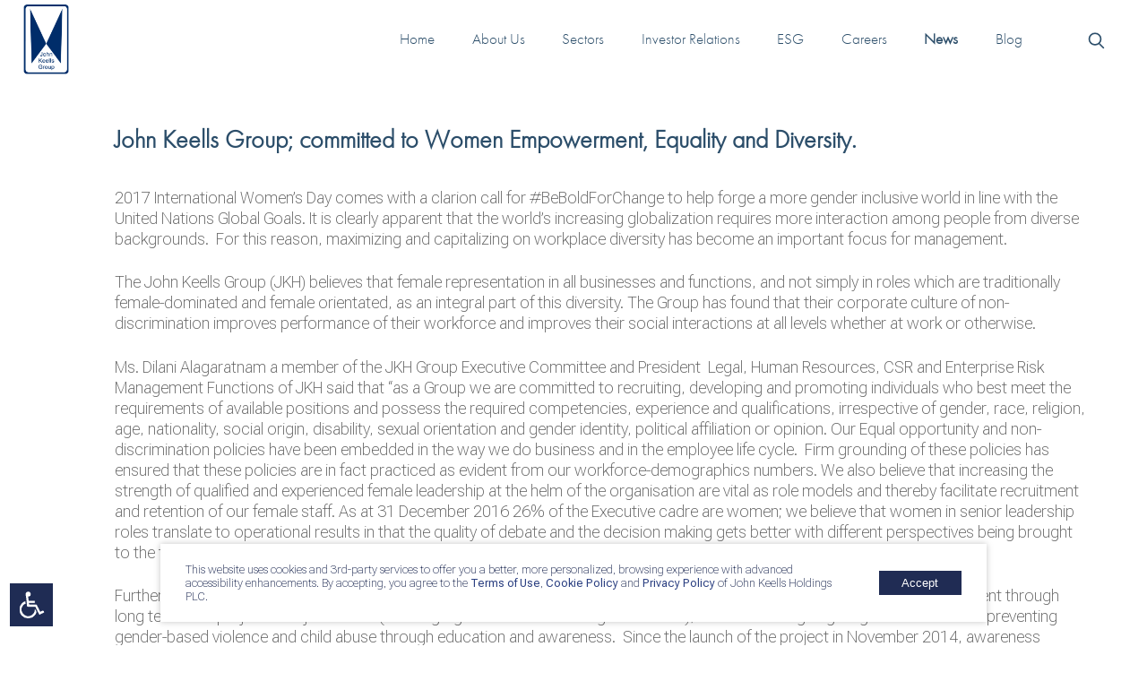

--- FILE ---
content_type: text/html; charset=utf-8
request_url: https://www.keells.com/posts/john-keells-group-committed-to-women-empowerment-equality-and-diversity/
body_size: 25370
content:
<!DOCTYPE html><html lang="en"><head><meta charSet="utf-8"/><meta http-equiv="x-ua-compatible" content="ie=edge"/><meta name="viewport" content="width=device-width, initial-scale=1, shrink-to-fit=no"/><meta data-react-helmet="true" property="og:url" content=""/><meta data-react-helmet="true" property="og:image" content="https://keells-2024.sgp1.digitaloceanspaces.com/resource/images/keells_home_page_banner_video_thumbnail.jpg"/><meta data-react-helmet="true" property="og:title" content="John Keells Group; committed to Women Empowerment, Equality and Diversity.  "/><meta data-react-helmet="true" property="og:image" content="https://keells-2024.sgp1.digitaloceanspaces.com/resource/images/keells_home_page_banner_video_thumbnail.jpg"/><meta data-react-helmet="true" name="title" content="John Keells Group; committed to Women Empowerment, Equality and Diversity. "/><meta name="generator" content="Gatsby 4.16.0"/><noscript><style>.gatsby-image-wrapper noscript [data-main-image]{opacity:1!important}.gatsby-image-wrapper [data-placeholder-image]{opacity:0!important}</style></noscript><title data-react-helmet="true">John Keells Group; committed to Women Empowerment, Equality and Diversity.</title><link data-react-helmet="true" rel="canonical" href=""/><link rel="sitemap" type="application/xml" href="/sitemap/sitemap-index.xml"/><script type="module" nonce="DhcnhD3khTMePgXw">const e="undefined"!=typeof HTMLImageElement&&"loading"in HTMLImageElement.prototype;e&&document.body.addEventListener("load",(function(e){const t=e.target;if(void 0===t.dataset.mainImage)return;if(void 0===t.dataset.gatsbyImageSsr)return;let a=null,n=t;for(;null===a&&n;)void 0!==n.parentNode.dataset.gatsbyImageWrapper&&(a=n.parentNode),n=n.parentNode;const o=a.querySelector("[data-placeholder-image]"),r=new Image;r.src=t.currentSrc,r.decode().catch((()=>{})).then((()=>{t.style.opacity=1,o&&(o.style.opacity=0,o.style.transition="opacity 500ms linear")}))}),!0);</script><script data-react-helmet="true" nonce="DhcnhD3khTMePgXw">
            (function(w,d,s,l,i){w[l]=w[l]||[];w[l].push({'gtm.start':
            new Date().getTime(),event:'gtm.js'});var f=d.getElementsByTagName(s)[0],
            j=d.createElement(s),dl=l!='dataLayer'?'&l='+l:'';j.async=true;j.src=
            'https://www.googletagmanager.com/gtm.js?id='+i+dl;f.parentNode.insertBefore(j,f);
            })(window,document,'script','dataLayer','GTM-ND4K2XK');
        </script><script type="application/ld+json" nonce="DhcnhD3khTMePgXw">{"@context":"https://schema.org","@type":["Organization","Corporation"],"@id":"https://www.keells.com/#organization","name":"John Keells Holdings PLC","legalName":"John Keells Holdings PLC","url":"https://www.keells.com/","logo":"https://imagedelivery.net/7NqDER7NsuTGKKgdudlBaA/95af740c-0113-48f9-4e4a-58888b1bbf00/public","slogan":"A leading multinational conglomerate company in Sri Lanka","description":"John Keells Holdings PLC is a leading multinational conglomerate company in Sri Lanka.","foundingDate":"1870","foundingLocation":"Sri Lanka","address":{"@type":"PostalAddress","streetAddress":"No. 117, Sir Chittampalam A. Gardiner Mawatha","addressLocality":"Colombo 02","addressCountry":"Sri Lanka"},"telephone":"+94 112 306 000","email":"jkh@keells.com","award":["Best Corporate Citizen Sustainability Award","Included in Forbes Asia’s Best Under A Billion List"],"brand":[{"@type":"Brand","name":"Keells"},{"@type":"Brand","name":"Cinnamon Hotels & Resorts"},{"@type":"Brand","name":"Elephant House"},{"@type":"Brand","name":"Walkers Tours"},{"@type":"Brand","name":"Nations Trust Bank"}],"sameAs":["https://www.instagram.com/lifeatjkh/","https://web.facebook.com/johnkeells","https://x.com/JohnKeellsGroup","https://www.linkedin.com/company/john-keells-holdings/","https://www.youtube.com/user/JohnKeellsHoldings","https://en.wikipedia.org/wiki/John_Keells_Holdings"],"knowsAbout":["Leisure","Transportation","Retail","Consumer Foods","Property","Financial Services","IT & Innovation","Plantation Services"],"subOrganization":[{"@type":"Organization","name":"JKH Leisure Sector","url":"https://www.keells.com/leisure/","description":"The Leisure sector of John Keells Holdings operates hotels and resorts across Sri Lanka and the Maldives."},{"@type":"Organization","name":"JKH Transportation Sector","url":"https://www.keells.com/transportation/","description":"The Transportation sector provides port, logistics, and marine services supporting Sri Lanka’s supply chain ecosystem."},{"@type":"Organization","name":"JKH Retail Sector","url":"https://www.keells.com/retail/","description":"The Retail sector operates Keells supermarkets and supports islandwide distribution operations."},{"@type":"Organization","name":"JKH Consumer Foods Sector","url":"https://www.keells.com/consumer-foods/","description":"The Consumer Foods sector manufactures and markets beverages, frozen confectionery, and processed food products."},{"@type":"Organization","name":"JKH Property Sector","url":"https://www.keells.com/property/","description":"The Property sector develops residential, commercial, and mixed-use real estate projects in Sri Lanka."},{"@type":"Organization","name":"JKH Financial Services Sector","url":"https://www.keells.com/financial-services/","description":"The Financial Services sector provides insurance, banking, and investment services within the group."},{"@type":"Organization","name":"JKH IT & Innovation Sector","url":"https://www.keells.com/information-technology-and-innovation/","description":"The IT & Innovation sector delivers digital transformation, technology solutions, and innovation capabilities."},{"@type":"Organization","name":"JKH Plantation Services Sector","url":"https://www.keells.com/plantation-services/","description":"The Plantation Services sector offers advisory and support services for the plantation industry."}]}</script><style data-href="/styles.07846a6f8c2ef5b22701.css" data-identity="gatsby-global-css" nonce="DhcnhD3khTMePgXw">@import url(https://p.typekit.net/p.css?s=1&k=mla7iff&ht=tk&f=10879.10880.10881.10882.10883.10884.10885.10886.10887.10888.15586.15587.15357.15358.15359.15360.15361.15362.15363.15364.32874.32875&a=11641042&app=typekit&e=css);@import url(https://fonts.googleapis.com/css2?family=Roboto:wght@100&display=swap);@import url(https://fonts.cdnfonts.com/css/futura-md-bt);@import url(https://fonts.googleapis.com/css2?family=Roboto&display=swap);@import url(https://fonts.googleapis.com/css2?family=Roboto+Flex:wght@100;200;300;400;500&display=swap);body,html{margin:0;overflow-x:hidden;padding:0;scroll-behavior:smooth;scroll-padding-top:70px;width:100vw;z-index:10}.md{display:none}.ld{display:block}@media only screen and (max-width:768px){.md{display:block}.ld{display:none}.ham{-webkit-tap-highlight-color:transparent;cursor:pointer;height:15vw;margin-top:-1.2vw;transition:-webkit-transform .2s;transition:transform .2s;transition:transform .2s,-webkit-transform .2s;transition-timing-function:ease;-webkit-user-select:none;-ms-user-select:none;user-select:none}}a,a:active,a:hover{color:unset}.social-icon{background:#356b8d;float:left;margin:5px;text-align:center;width:30px}@media only screen and (max-width:768px){.container{flex-direction:column}}ul{padding:0}@-webkit-keyframes fadeIn{0%{opacity:0}to{opacity:1}}@keyframes fadeIn{0%{opacity:0}to{opacity:1}}.fadeIn{-webkit-animation-duration:5s;animation-duration:5s;-webkit-animation-fill-mode:both;animation-fill-mode:both;-webkit-animation-name:fadeIn;animation-name:fadeIn}html{font-family:system-ui,Verdana,Arial,sans-serif}.ham{-webkit-tap-highlight-color:transparent;cursor:pointer;height:11vh;transition:-webkit-transform .2s;transition:transform .2s;transition:transform .2s,-webkit-transform .2s;transition-timing-function:ease;-webkit-user-select:none;-ms-user-select:none;user-select:none}.hamRotate.active{opacity:1;-webkit-transform:rotate(45deg);transform:rotate(45deg);transition:-webkit-transform .2s;transition:transform .2s;transition:transform .2s,-webkit-transform .2s}.hamRotate180.active{opacity:1;-webkit-transform:rotate(180deg);transform:rotate(180deg)}.line,.line-w{stroke:#fff;stroke-width:5;stroke-linecap:round}.line,.line-b,.line-w{fill:none;transition:stroke-dasharray .4s,stroke-dashoffset .4s}.line-b{stroke:#2c4e6a;stroke-width:5;stroke-linecap:round}@media only screen and (max-width:768px){.line{stroke:#454545;stroke-width:5}.line-w{stroke:#fff;stroke-width:4}}.ham1 .top{stroke-dasharray:40 139}.ham1 .bottom{stroke-dasharray:40 180}.ham1.active .top{stroke-dashoffset:-98px}.ham1.active .bottom{stroke-dashoffset:-138px}a{text-decoration:none}li{padding:5px}.menu{background:#fff;display:flex;flex-direction:column;float:right;height:10.42vw;position:fixed;right:0;width:10.42vw;z-index:100}.nav__menu-item{display:inline-block;position:relative}.nav__menu-item:hover{font-weight:600}.nav__menu-item:hover>.nav__submenu{display:block}.nav__submenu{backdrop-filter:blur(.4vw);-webkit-backdrop-filter:blur(.4vw);background:rgba(32,44,84,.8);box-shadow:0 .3vw 2.2vw rgba(0,0,0,.1);color:#fff;display:none;font-weight:300;list-style:none;padding:1vw 2vw 1vw 1vw;position:absolute;text-transform:none;width:-webkit-max-content;width:max-content}li.nav__submenu-item:not(:last-child){border-bottom:.01vw solid #cdcdcd80}.ir__menu-item{display:inline-block;position:relative}.ir__menu-item:hover{font-weight:600}.ir__menu-item:hover>.ir__submenu{display:block;margin-top:1vh;max-height:33vh;overflow-y:auto}.ir__submenu{backdrop-filter:blur(.4vw);-webkit-backdrop-filter:blur(.4vw);background:rgba(32,44,84,.8);box-shadow:0 .3vw 2.2vw rgba(0,0,0,.1);color:#fff;display:none;font-weight:300;list-style:none;padding:1vw 2vw 1vw 1vw;position:absolute;text-transform:none;width:-webkit-max-content;width:max-content}li.ir__submenu-item:not(:last-child){border-bottom:.01vw solid #cdcdcd80}.brands thead{background:#2c4e6a;color:#c3c3c3;height:5vw}.brands th,.brands thead{font-family:Roboto Flex;font-size:1.5vw;font-style:normal;font-weight:100!important}.brands tr{background:#fbfbfb;border-bottom:1px solid #fff;font-family:Roboto Flex;font-weight:300;margin-bottom:5px}.brands tr:nth-child(2n){background:#eceff6}input:focus.search-input,textarea:focus.search-input{outline:none}.search-table tbody{display:flex;flex-direction:column;justify-content:center}.search-table th{background:#f1f1f1;color:#616161}.search-table tr{background:#fff;border-bottom:1px solid #fff;color:#616161;font-family:Roboto Flex;font-weight:300;margin-bottom:5px}.search-table tr:nth-child(2n){background:#f1f1f1;color:#616161}.search-table-mob tr{background:#fff;-webkit-filter:drop-shadow(.3vw .3vw .3vw silver);filter:drop-shadow(.3vw .3vw .3vw #c0c0c0)}.financial-table{color:#4a4a4a;font-family:Roboto Flex;font-size:1.4vw;font-weight:100;margin:5.5vh auto auto;width:50vw}.financial-table th{background:#eceff6;font-weight:400;padding:.5vw 1vw;text-align:right}.financial-table tr{border-bottom:1px solid #616161}.financial-table td{padding:.5vw 1vw}.financial-table tr:last-child{border-bottom:none}.react-tabs{display:flex}.react-tabs__tab{box-shadow:0 .3vw #f5f5f5;font-size:1.3vw;padding:4vh 0!important}.react-tabs__tab-panel--selected{width:33vw}.react-tabs__tab-list{background:#fff;border:none!important;border-radius:0;color:#202c54;display:flex;flex-direction:column;text-align:center;width:24vw}.react-tabs__tab--selected{background:#202c54!important;border:none!important;border-radius:0!important;color:#fff!important}.tab-div{align-items:center;justify-content:center}.tab-div,.tab-div2{display:flex;flex-direction:row;flex-wrap:wrap;height:100%;margin:auto;text-align:center}.tab-div2{justify-content:space-between}.tab-div3{align-items:flex-start;flex-direction:row;flex-wrap:wrap;height:80%;justify-content:flex-start;margin:15% auto auto;text-align:center}#sub-tabs>.react-tabs,.tab-div3{display:flex}#sub-tabs .react-tabs__tab{background:#fff;font-size:1.3vw;font-weight:300;padding:2vh 0!important;width:13vw}#sub-tabs .react-tabs__tab-list{background:#fff;border:none!important;border-radius:0;color:#616161;display:flex;flex-direction:column;justify-content:space-evenly;text-align:center;width:50%}#sub-tabs .react-tabs__tab--selected{background:#202c54!important;box-shadow:0 .3vw #f5f5f5!important;color:#fff!important;font-weight:400}#sub-tabs .react-tabs__tab-panel--selected{width:30vw}#tab-mobile .react-tabs{display:flex}#tab-mobile .react-tabs__tab{box-shadow:0 .6vw #f5f5f5;font-size:5vw;padding:4vh 0!important}#tab-mobile .react-tabs__tab-panel--selected{display:flex;width:50vw}#tab-mobile .react-tabs__tab-list{background:#fff;border:none!important;border-radius:0;color:#202c54;display:flex;flex-direction:column;padding:1vw;text-align:center;width:40vw}#tab-mobile .react-tabs__tab--selected{background:#202c54!important;border:none!important;border-radius:0!important;color:#fff!important}li.ir-pdf-link{color:#2c4e6a;font-family:Roboto Flex;font-size:5vw;font-weight:100;list-style:none;margin:2vw;padding:2vw;text-align:left;width:75vw}li.ir-pdf-link:not(:last-child){border-bottom:1px solid #2c4e6a}li.slick-active .slick-box{background:#202c54!important;height:1vw!important;width:1vw!important}.slick-initialized .slick-slide.slick-active{z-index:50!important}.slick-prev{left:2vw!important;z-index:80!important}.slick-next{right:2vw!important;z-index:80!important}.slick-next:before,.slick-prev:before{color:#202c54!important;font-size:30px!important}r .ReactModal__Content.ReactModal__Content--after-open{border:none;padding:0}.slider-modal-btn{padding:.5vw .7vw}.slider-modal-btn,.slider-modal-btn-mob{background:#a10404;border:none;border-radius:0;color:#fff;cursor:pointer;float:right;font-weight:600;margin-bottom:1vh;position:absolute;right:0;z-index:100}.slider-modal-btn-mob{padding:1.5vw 2vw}.hide{display:none}.VideoPlayer{display:block;position:relative;width:100vw}ul.paginate{display:flex;justify-content:center;list-style:none;margin-bottom:10vh}.paginate li{padding:0}.paginate li a{background:#fff;color:#616161;cursor:pointer;-webkit-filter:drop-shadow(.3vw .3vw .3vw silver);filter:drop-shadow(.3vw .3vw .3vw #c0c0c0);font-family:Roboto Flex;font-size:1.3vw;font-weight:100;padding:.6vw 1.2vw;text-align:cener}.paginate li.selected a{background:#f9f9f9}.paginate li.disabled a{cursor:unset}.paginate li.next a,.paginate li.previous a{text-align:center;width:7vw}ul.paginate-mob{display:flex;justify-content:center;list-style:none;margin:6vh auto 8vh;width:88%}.paginate-mob li{padding:0}.paginate-mob li a{background:#fff;color:#616161;cursor:pointer;-webkit-filter:drop-shadow(.6vw .6vw .6vw silver);filter:drop-shadow(.6vw .6vw .6vw #c0c0c0);font-family:Roboto Flex;font-size:5vw;font-weight:100;padding:2vw;text-align:cener}.paginate-mob li.selected a{background:#f9f9f9}.paginate-mob li.disabled a{cursor:unset}.paginate-mob li.next a,.paginate-mob li.previous a{text-align:center;width:15vw}.mute_unmute_btn{background:rgba(32,44,84,.8);border:none;border-radius:4px;cursor:pointer;outline:none;padding:.4vw 1vw;transition:all .15s ease-out}.svg_mute_unmute{height:1.7vw;position:relative;top:2px;width:1.7vw}.svg_mute_unmute path,.svg_mute_unmute polygon,.svg_mute_unmute rect{fill:#fff}.svg_mute_unmute circle{stroke:#fff;stroke-width:2}.fullscreen_btn{background:rgba(32,44,84,.8);border:none;border-radius:4px;cursor:pointer;outline:none;padding:.4vw 1vw;transition:all .15s ease-out}.full-screen{height:1.7vw;position:relative;top:2px;width:1.7vw}@-webkit-keyframes leftanim{0%{opacity:0;padding-left:30%}to{opacity:1;padding-left:0}}@keyframes leftanim{0%{opacity:0;padding-left:30%}to{opacity:1;padding-left:0}}.slideleft{-webkit-animation-duration:1s;animation-duration:1s;-webkit-animation-name:leftanim;animation-name:leftanim;-webkit-animation-timing-function:ease-out;animation-timing-function:ease-out}@-webkit-keyframes leftanimdeh{0%{margin-left:-30%;opacity:0}to{margin-left:0;opacity:1}}@keyframes leftanimdeh{0%{margin-left:-30%;opacity:0}to{margin-left:0;opacity:1}}.slidelefth{-webkit-animation-duration:1s;animation-duration:1s;-webkit-animation-name:leftanimdeh;animation-name:leftanimdeh;-webkit-animation-timing-function:ease-out;animation-timing-function:ease-out}@-webkit-keyframes leftanimded{0%{margin-top:30%;opacity:0}to{margin-top:0;opacity:1}}@keyframes leftanimded{0%{margin-top:30%;opacity:0}to{margin-top:0;opacity:1}}.slideleftd{-webkit-animation-duration:1s;animation-duration:1s;-webkit-animation-name:leftanimded;animation-name:leftanimded;-webkit-animation-timing-function:ease-out;animation-timing-function:ease-out}@-webkit-keyframes topanimated{0%{margin-top:50%;opacity:0}to{margin-top:7%;opacity:1}}@keyframes topanimated{0%{margin-top:50%;opacity:0}to{margin-top:7%;opacity:1}}.slideup{-webkit-animation-duration:1s;animation-duration:1s;-webkit-animation-name:topanimated;animation-name:topanimated;-webkit-animation-timing-function:ease-out;animation-timing-function:ease-out}@-webkit-keyframes bottomanimated{0%{margin-top:-30%;opacity:0}to{margin-top:0;opacity:1}}@keyframes bottomanimated{0%{margin-top:-30%;opacity:0}to{margin-top:0;opacity:1}}.slidedown{-webkit-animation-duration:1s;animation-duration:1s;-webkit-animation-name:bottomanimated;animation-name:bottomanimated;-webkit-animation-timing-function:ease-out;animation-timing-function:ease-out}@-webkit-keyframes lefttitle{0%{margin-left:-30%;opacity:0}to{margin-left:2vw;opacity:1}}@keyframes lefttitle{0%{margin-left:-30%;opacity:0}to{margin-left:2vw;opacity:1}}.slidelefttitle{-webkit-animation-duration:1s;animation-duration:1s;-webkit-animation-name:lefttitle;animation-name:lefttitle;-webkit-animation-timing-function:ease-out;animation-timing-function:ease-out}@-webkit-keyframes fade_in_show{0%{opacity:0;-webkit-transform:scale(0);transform:scale(0)}to{opacity:1;-webkit-transform:scale(1);transform:scale(1)}}@keyframes fade_in_show{0%{opacity:0;-webkit-transform:scale(0);transform:scale(0)}to{opacity:1;-webkit-transform:scale(1);transform:scale(1)}}.fade-in{-webkit-animation-duration:.5s;animation-duration:.5s;-webkit-animation-name:fade_in_show;animation-name:fade_in_show;-webkit-animation-timing-function:ease-out;animation-timing-function:ease-out}.footer-social-icons:not(:first-child){margin-top:.5vw}.footer-social-icons svg rect{fill:#202c54;transition:fill .2s ease-in-out}.footer-social-icons:hover svg rect{fill:#fff;stroke:#fff}.footer-social-icons:hover svg circle,.footer-social-icons:hover svg path{fill:#202c54}.career-social-icons:not(:last-child){margin-right:1vw}.career-social-icons svg rect{fill:#fff;transition:fill .2s ease-in-out}.career-social-icons:hover svg rect{fill:#202c54}.career-social-icons:hover svg circle,.career-social-icons:hover svg path{fill:#fff}.cookie-info-table{border-collapse:collapse;font-family:Roboto Flex;font-size:1.4vw;font-weight:100;margin-top:2vw}.cookie-info-table thead{background-color:#202c54;color:#fff}.cookie-info-table thead tr th{border:.2vw solid #202c54;font-weight:200;padding:1.5vw 1vw;text-align:left}.cookie-info-table tbody tr td{border:.2vw solid #e2e2e2;color:#4a4a4a;font-weight:100;padding:1.5vw 1vw;text-align:left}@media only screen and (max-width:768px){.cookie-info-table{font-size:6vw;margin-top:5vw;overflow-x:auto;width:170vw}.cookie-info-table tbody tr td,.cookie-info-table thead tr th{padding:3vw}}.nddiv1{display:flex;flex-direction:row;z-index:1000}.nddiv2{z-index:100}.nddiv3{height:0}.ndul1{display:flex;flex-direction:row;font-weight:300;justify-content:space-evenly;list-style:none;margin-left:13vw;width:60vw}.active-link{font-weight:600}.ntext1{cursor:pointer!important}.navcolor1{background:linear-gradient(180deg,#000,transparent 0,transparent 0);color:#fff;transition:all .2s}.navcolor2{background:#fff;color:#2c4e6a;transition:all .2s}.navlink1{color:#fff}.navlink2{color:#2c4e6a}.navbg1{background:linear-gradient(180deg,#000,transparent 0,transparent 0)}.fdul1{padding:0}.fdul1,.fdul2{list-style:none}.fdspan1,.fdspan2{font-size:1vw}.fdspan2{text-align:end}.fdlink1{color:#c3c3c3}.fmul1{list-style:none;margin-left:4vw;padding:0}.fmli1{padding-left:0}.fmspan1{color:#f5f5f5a3;font-size:4.6vw}.fmlink1{color:#c3c3c3}.hddiv1{background:linear-gradient(180deg,#000,rgba(0,0,0,.84) .01%,transparent);height:6vw;position:absolute;top:0;width:100vw;z-index:1}.hdtitle1{color:#616161;font-size:2.6vw;font-weight:600;text-align:right;text-transform:uppercase}.hdtitle2,.hdtitle3{color:#2c4e6a;font-size:2.6vw;font-weight:600;text-align:right;text-transform:uppercase}.hdtitle3{margin-left:1vw}.hddiv2sub{display:flex;flex-direction:row;margin:auto;text-align:center}.hdheading1{margin-right:.5vw;text-transform:uppercase}.hdheading2{margin-left:1.8vw;text-align:left}.hdsectorcarousel{position:relative}.hdnews-blogdiv1{display:flex;flex-direction:column}.hdnews-blogdiv2{display:flex;flex-direction:row}.hdnews-blogtext3{line-clamp:5;-webkit-line-clamp:5;-webkit-box-orient:vertical;display:-webkit-box;overflow:hidden;text-overflow:ellipsis}.hdnews-blogdiv4{bottom:0;display:flex;justify-content:flex-end;position:absolute;width:18vw}.hdnews-blogdiv5{display:flex;flex-direction:column;margin-left:3.5vw}.hdnews-blogdiv6{align-items:center;display:flex;flex-direction:row;justify-content:center;margin-left:2vw}.hdnews-blogdiv7{bottom:0;display:flex;justify-content:flex-end;position:absolute;width:18vw}.hdvideo1{width:100%}.hmdiv1{display:flex;flex-direction:column;height:auto;width:100vw}.hmdiv2{z-index:50}.hmtitle1{color:#616161}.hmtitle1,.hmtitle2{font-size:8vw;font-weight:600;text-align:center;text-transform:uppercase}.hmtitle2{color:#2c4e6a}.hmvideo1{height:auto;width:100vw;z-index:50}.hmdiv3{background-color:#fff}.hmdiv4{display:flex;justify-content:center;width:80vw}.hmdiv5{align-items:center;width:100vw}.hmdiv5,.hmdiv6{display:flex;flex-direction:column}.hmdiv7{display:flex;flex-direction:row;margin:auto;text-align:center}.hmdiv8{margin-right:1vw;text-transform:uppercase}.hmdiv9{position:relative!important}.hmtext1{line-clamp:5;-webkit-line-clamp:5;-webkit-box-orient:vertical;display:-webkit-box;margin-left:2vw;overflow:hidden;text-overflow:ellipsis}.hmtext2,.hmtext3{font-size:5vw;margin-left:2vw}.hmtext3{font-weight:400}.auddiv1{z-index:50}.auddiv1,.audvp1{position:absolute}.audvp1{left:10vw;top:-8vh}.audsubtitle1{background-color:#fff}.audspan1{color:#767676;font-size:1.4vw;margin:auto;width:25vw}.audbtn1{float:left;margin-left:3vw}.audbtn2{float:left;margin-left:2vw}.audbtn3{background:#f9f9f9;height:2.8125vw;margin-left:2vw;width:12vw}.audlabelbox1{background:unset;border:none;text-align:right;width:22vw}.audspan2{color:#2c4e6a;font-family:futura-pt;font-size:2.5vw;font-weight:600;margin-right:2.8vw;text-transform:uppercase}.audspan3{text-align:left}.audimage{cursor:pointer}.event1{opacity:1;visibility:visible}.event1,.event2{color:#616161;-webkit-column-count:2;column-count:2;-webkit-column-gap:4vw;column-gap:4vw;font-size:1.4vw;font-weight:300;text-align:left;transition-delay:1s;transition-duration:1.5s}.event2{opacity:0;visibility:hidden}.event3{display:none;width:100%}.event4{display:block;width:100%;z-index:50}.event5{margin-left:80vw;top:194vh}.event5,.event6{position:absolute;transition-delay:.2s;transition-duration:.2s}.event6{margin-left:21.8vw;top:75vh}.event7{margin:80vh auto auto;visibility:visible}.event7,.event8{justify-content:center;transition-delay:1s;transition-duration:1s;width:80vw}.event8{margin:-60vh auto auto;visibility:hidden}.event9{margin:15vh auto auto;transition-delay:.5s;transition-duration:.5s}.event10,.event9{display:flex;flex-direction:row;width:75vw}.event10{margin:40vh auto auto;transition-delay:1s;transition-duration:1s}.aumvideo1{z-index:50}.aumdiv1,.aumvideo1{height:auto;width:100vw}.aumdiv1{display:flex;flex-direction:column}.aumdiv2{background-color:#fff}.aumspan1{color:#252e35;font-size:6.5vw;line-height:8vw;margin:auto;width:80vw}.aumspan2{color:#2c4e6a;font-family:futura-pt;font-size:7vw;font-weight:600;text-transform:uppercase}.aumspan3,.aumspan4{text-align:left}.aumspan4{font-size:5vw}.aumdiv3{padding:2vw}.aumdiv3,.aumdiv4,.aumdiv5{margin:auto}.aumdiv5{width:35vw}.aumdiv6{margin:5vw auto auto;width:40vw}.sddiv1{position:absolute;z-index:50}.sddiv2{align-items:end;display:flex;flex-direction:column;justify-content:flex-end}.sddiv3{z-index:50}.sdcontrols{left:10vw;position:absolute;top:-8vh}.secmdiv1{display:flex;flex-direction:column;height:auto;width:100vw}.secmdiv2{z-index:50}.secmtitle1{color:#616161}.secmtitle1,.secmtitle2{font-size:8vw;font-weight:600;text-align:center;text-transform:uppercase}.secmtitle2{color:#2c4e6a}.secmvideo1{height:auto;width:100vw;z-index:50}.secmdiv3{background-color:#fff}.secmdiv4{display:flex;flex-direction:column;height:auto;width:100vw}.secmdiv5,.secmimg1{z-index:50}.secmimg1{overflow:hidden;width:100vw}.irbtn1,.irdiv1{background-color:#fff}.irdiv2,.irimg1{display:flex;justify-content:center}.irimg1{width:4vw}.irspan1{color:#2c4e6a;font-size:1.4vw;text-align:center}.irbox1{margin:auto}.irdiv3{height:auto;justify-content:unset;margin-top:2vh}.irdiv3,.irspan2{text-align:center}.irspan2-icon{color:#f0ead6;margin-left:20px;margin-top:2px}.irspan2-icon:hover{color:#d3d5d8}.irspan2-icon-2{color:#f0ead6;margin-left:10px;margin-top:2px}.irspan2-icon-2:hover{color:#d3d5d8}.irspan2-icon-3{color:#f0ead6;margin-left:8px;margin-top:5px}.irspan2-icon-3:hover{color:#d3d5d8}.irdivtab{height:auto;justify-content:unset;margin-left:3vw;margin-top:2vh}.irdul1{align-items:center;display:flex;justify-content:space-evenly;list-style:none;position:relative}.irdiv4{display:flex;flex-direction:row;margin:auto}.irreport1{margin:auto;width:85vw}.irspan3{color:#4a4a4a;font-family:Roboto Flex;font-size:1.4vw;font-weight:100;text-align:center}.irreportbox1{border:none;margin:1vw auto auto}.irbtn1{margin:2vw}.ircard{display:flex;flex-wrap:wrap;justify-content:space-between}.irdiv5{box-sizing:border-box;flex:1 1 225px;margin:10px;min-height:300px}.irdiv5,.irdiv5 .button-container{align-items:center;display:flex;flex-direction:column}.irdiv5 .button-container{margin-top:20px}.irbtn1{margin:5px 0;visibility:hidden}.irbtn1.visible{visibility:visible}.irspan4{font-size:1.4vw}.irspan4,.irspan4-n{color:#4a4a4a;font-family:Roboto Flex;font-weight:100;text-align:center}.irspan4-n{font-size:16px}.irspan4-n-p{font-size:16px;font-weight:100}.irspan4-n-p,.irspan4-n-t{color:#4a4a4a;font-family:Roboto Flex}.irspan4-n-t{font-size:20px;font-weight:300}.irmspan2-t-n{font-family:Roboto Flex;font-weight:300}.irmspan2-p-n{font-family:Roboto Flex;font-weight:100}.irotherheading{margin:auto}.irimg2{margin-right:1vw;width:2vw}.irimg2-n{margin-right:1vw;width:1.3vw}.irmdiv1{display:flex;flex-direction:column;height:auto;width:100vw}.irmdiv2,.irmimg1{z-index:50}.irmimg1{overflow:hidden;width:100vw}.irmdiv3{background-color:#fff}.irmdiv4{display:flex;justify-content:center}.irmimg2{margin-bottom:2vw;width:20vw}.irmdiv5,.irmspan1{text-align:center}.irmspan1{color:#2c4e6a;font-size:5vw}.irmdiv6{align-items:center;display:flex;flex-direction:column;justify-content:center;margin:auto;text-align:center}.irmdiv7{margin:1vw}.irmdiv8{display:flex;flex-direction:column;margin:auto}.irmdiv9{margin:auto;width:85vw}.irmdiv10{margin:2vw}.irmdiv11{color:#4a4a4a;font-family:Roboto Flex;font-size:6vw;font-weight:100;text-align:center}.irmdiv12{border:none;margin:1vw auto auto}.irmdiv13{margin-top:6vw}.irmdiv14{margin:auto auto 0;width:80vw!important}.irmdiv15{text-align:left}.irmspan2{font-size:5vw}.irmspan2,.irmspan2-n{color:#4a4a4a;font-family:Roboto Flex;font-weight:100;text-align:center}.irmspan2-n{font-size:4.1vw}@media (min-width:500px) and (max-width:758px){.irmspan2-n{font-size:2.5vw}}.irmdiv16{margin:auto}.irmimg3{height:8vw;margin-right:2vw;width:8vw}.irmimg3-n{height:5vw;margin-right:2vw;width:5vw}@media (min-width:500px) and (max-width:758px){.irmimg3-n{height:2vw;width:2vw}}.esgdlink1{color:#767676}.esgdimg1{width:38vw!important}.esgdimg2{margin-left:1vw}.esgdimg3{display:flex!important;flex-direction:column!important;margin-right:1.4vw!important;width:45vw!important}.esgddiv1{position:relative!important}.esgddiv2{width:38vw!important}.esgdheading1{text-align:left!important}.esgimg4{-webkit-filter:none;filter:none}.esgmdiv1{z-index:50}.esgmvideo1{height:auto;width:100vw;z-index:50}.esgmdiv2{display:flex;flex-direction:column;margin:auto;width:90vw}.esgimg1{margin-bottom:2vw;margin-left:-2vw;width:70vw}.esgspan1{font-family:Roboto Flex;font-weight:100;width:80vw}.esgmdiv3{background-color:#fff}.esgmlink1{color:#767676}.esgmdiv4{display:flex;flex-direction:column;margin:2vh auto auto;width:90vw}.esgimg2{width:25vw}.esgimg2,.esgmdiv5{margin:auto}.esgimg3{margin-bottom:2vw;margin-left:-2vw;width:70vw}.esgmdiv6{font-family:Roboto Flex;font-weight:100;margin:auto;width:80vw}.esgmdiv7{position:relative!important}.cdspan1{color:#616161}.cdspan1,.cdspan2{font-family:futura-pt;font-size:2vw;font-weight:600;margin-right:2.8vw;text-align:right;text-transform:uppercase}.cdspan2{color:#2c4e6a}.cdspan3{color:#2c4e6a}.cdspan3,.cdspan4{font-family:futura-pt;font-size:2vw;font-weight:600;margin-left:2.8vw;text-align:left;text-transform:uppercase}.cdspan4{color:#616161}.cddiv1{display:flex;flex-direction:row}.cdspan5{color:#8b8e8f;font-size:1.2vw;font-weight:100;margin-bottom:auto;margin-left:2.8vw;margin-top:auto;padding-right:3vw;text-align:left;width:20vw}.cddiv2{display:flex;flex-direction:row;padding-left:10vw}.cdspan6{color:#8b8e8f;font-size:1.2vw;font-weight:100;margin-bottom:auto;margin-top:auto;padding-right:4.8vw;text-align:left;width:20vw}.cddiv3{margin:auto;text-align:center;width:100vw}.cdspan7{color:#616161}.cdspan7,.cdspan8{font-family:futura-pt;font-size:2vw;font-weight:600;text-transform:uppercase}.cdspan8{color:#2c4e6a}.cddiv4{background:#fff;-webkit-filter:drop-shadow(.3vw .3vw .3vw silver);filter:drop-shadow(.3vw .3vw .3vw #c0c0c0);text-align:center;width:20vw}.cdimg1{margin-bottom:1vw;width:20vw}.cdspan9{color:#2c4e6a;font-size:1.4vw}.cdbtn1{margin-bottom:2vw!important;margin-top:1vw!important}.cdspan10,.cdspan10-2{font-weight:400!important}.cdspan10-2{color:#2c4e6a}.cdevent1{display:block;width:100%}.cdevent2{display:none}.cmdiv1{display:flex;flex-direction:column;height:auto;width:100vw}.cmdiv2{z-index:50}.cmvideo1{z-index:50}.cmdiv3,.cmvideo1{height:auto;width:100vw}.cmdiv3{display:flex;flex-direction:column}.cmdiv4{background-color:#fff}.cmbtn1{margin:auto;width:35vw}.cmspan1{color:#616161}.cmspan1,.cmspan2{font-family:futura-pt;font-size:7vw;font-weight:600;text-align:center;text-transform:uppercase}.cmspan2{color:#2c4e6a}.cmspan3,.cmspan3-2{font-weight:400}.cmspan3-2{color:#2c4e6a}.cmspan4{color:#8b8e8f;font-size:5.5vw;font-weight:300;margin-bottom:auto;margin-top:auto;text-align:left;width:50vw}.cmlink1{margin-right:2vw}.cmdiv5{color:#8b8e8f;font-size:5.5vw;font-weight:300;margin-bottom:auto;margin-top:auto;text-align:left;width:50vw}.cmspan5{color:#616161}.cmspan5,.cmspan6{font-family:futura-pt;font-size:7vw;font-weight:600;text-transform:uppercase}.cmspan6{color:#2c4e6a}.cmdiv6{display:flex;flex-direction:column;margin:auto;width:80vw}.cmimg1{margin-bottom:1vw;width:80vw}.cmspan7{color:#2c4e6a;font-size:6vw}.cmbtn2{margin-top:3vw}.newsdiv1{position:absolute}.newsdiv1,.newsimg1{z-index:50}.newsdiv2{margin:2vw!important}.newsdiv3{bottom:0;display:flex;justify-content:flex-end;position:absolute;width:18vw}.newsmdiv1{display:flex;flex-direction:column;height:auto;width:100vw}.newsmdiv2{z-index:50}.newsmimg1{overflow:hidden;width:100vw;z-index:50}.newsmdiv3{background-color:#fff}.newstext1{text-align:center;width:unset}.newsmdiv4{margin:5vw}.newstext2{line-clamp:5;-webkit-line-clamp:5;-webkit-box-orient:vertical;display:-webkit-box;overflow:hidden;text-overflow:ellipsis}.newsmdiv5{bottom:0;justify-content:flex-end;position:absolute}.newsmdiv5,.obdiv1{display:flex;width:80vw}.obdiv1{flex-direction:column;margin:auto}.obdiv2,.obspan1{text-align:left}.obspan1{color:#2c4e6a}.obdiv3{display:flex;flex-direction:row}.obdiv4{width:35vw}.obdiv5{display:flex;flex-direction:row;flex-wrap:wrap}.obdiv6{margin-left:5vw;width:35vw}.obimg1{margin-right:0}.obdiv7{display:flex;flex-direction:row;flex-wrap:wrap}.obimg2{z-index:50}.obmdiv1{display:flex;flex-direction:column;height:auto;width:100vw}.obmdiv2{z-index:50}.obmtitle1{color:#2c4e6a;font-size:8vw;font-weight:600;text-align:center;text-transform:uppercase}.obmimg1{overflow:hidden;width:100vw;z-index:50}.obmimg2{background:#fff}.obmdiv3{display:flex;flex-direction:column;margin:auto;width:80vw}.obmdiv4,.obmspan1{text-align:left}.obmspan1{color:#2c4e6a}.obmdiv5{display:flex;flex-direction:column}.obmdiv6{width:90vw}.obmdiv7{display:flex;flex-direction:row;flex-wrap:wrap}.ojdiv1,.ojimg1{z-index:50}.ojdiv1{position:absolute}.ojdiv2{background-color:#fff}.ojdiv3,.ojdiv4{text-align:center}.ojdiv4{color:#2c4e6a}.ojdiv5{display:flex;flex-direction:row;flex-wrap:wrap;justify-content:center}.ojbody{background:#c7e0f6}.ojmdiv1{display:flex;flex-direction:column;height:auto;width:100vw}.ojmdiv2{z-index:50}.ojmtitle1{color:#616161}.ojmtitle1,.ojmtitle2{font-size:8vw;font-weight:600;text-align:center;text-transform:uppercase}.ojmtitle2{color:#2c4e6a}.ojmimg1{overflow:hidden;width:100vw;z-index:50}.ojmdiv3{background-color:#fff}.ojmdiv4,.ojmspan1{text-align:center}.ojmspan1{color:#2c4e6a}.ojmdiv5{display:flex;flex-direction:row;flex-wrap:wrap;justify-content:center}.ldimg1{z-index:50}.ldiv1,.lmdiv1{display:flex}.lmdiv1{flex-direction:column;height:auto;width:100vw}.lmdiv2{z-index:50}.lmtitle1{color:#2c4e6a;font-size:8vw;font-weight:600;text-align:center;text-transform:uppercase}.lmimg1{overflow:hidden;width:100vw;z-index:50}.lmdiv3{background-color:#fff}.h-one-topic{font-family:futura-pt;font-size:2.6vw;font-weight:600}.h-one-topic,.h-one-topic-f{color:#2c4e6a;text-align:left}.h-one-topic-f{font-family:"system-ui";font-size:2.5vw;font-weight:300}.seacrch-top{margin-top:0}.loading-part{color:#2c4e6a;font-family:futura-pt;font-size:15px;font-weight:600;margin-top:0}@media (max-width:768px){.seacrch-top{margin-bottom:-50px;margin-top:170px}.h-one-topic{font-size:38px;margin-left:-4%}.h-one-topic-f{font-size:30px}.loading-part{margin-top:70px}}@media (max-width:600px){.seacrch-top{margin-bottom:0;margin-top:100px}.h-one-topic{font-size:35px;margin-left:0}.h-one-topic-f{font-size:30px}.loading-part{margin-top:50px}}.sdiv1{margin:0 auto!important}.slabel1{padding-right:10px!important}.sdiv2,.std1{font-family:Roboto Flex!important;font-size:1.2vw!important;font-weight:100!important;line-height:1.3!important;padding:.5vw!important}.sdiv2{color:#616161!important;margin-top:2vh!important}.smdiv1{display:flex;margin:0 auto}.smtd1{line-height:1.3;padding:5vw}.smdiv2,.smtd1{font-family:Roboto Flex;font-size:5vw;font-weight:100}.smdiv2{color:#616161;line-height:5vw;margin-top:2vh;padding:.5vw}.cpdiv1{display:flex;margin-left:3vw}.cpdiv2{display:flex;margin-left:0}.cpdiv3{overflow-x:auto}.ppdiv1{display:flex;margin-left:3vw}.ppspan1{font-weight:400}.ppspan2{font-size:1.1vw}.ppspan3{font-size:1.6vw}.ppspan4{font-size:5vw}.ppspan5{font-size:7.5vw}.ppdiv2{overflow-x:auto}.tudiv1{position:relative}.tudiv2{display:flex}.tudiv3{margin-left:2vw}.tudiv4{display:flex;margin-left:-10vw}.tudiv5{margin-left:-14vw}.tudiv6{display:flex;margin-left:-1vw}.hscdiv1{background:#eceff6;color:transparent;height:1vw;width:1vw}.hscdiv2{margin-left:20vw;padding:1vw;width:50vw}.hscdiv3{display:flex;justify-content:flex-end;width:40vw}.hscdiv4{align-items:center}.hscdiv5{overflow:hidden;width:94vw}#hscslider1 .slick-dots li,#hscslider2 .slick-dots li{height:1vw!important;margin-right:1vw!important;width:1vw!important}.scdiv1{width:31vw!important}.scspan1{margin-right:4vw!important}.scdiv2{height:auto!important;overflow:hidden!important;width:100vw!important}.scbtn1{margin-left:1vw!important}.scimg1{width:2vw!important}.scimg1,.scimg2{height:2.5vw!important}.scimg2{width:1.4vw!important}.scdiv3{display:flex!important;flex-direction:row!important;margin:auto!important;width:100vw!important}.scdiv4{float:left!important;margin-left:31vw!important;width:69vw!important}.scdiv5{margin:auto!important;width:100vw!important}.scdiv5,.scdiv6{display:flex!important;flex-direction:row!important}.scdiv6{flex-wrap:wrap!important;justify-content:flex-end!important;width:56vw!important}.sctext1{font-size:1.1vw!important;margin-left:.5vw!important;margin-top:.5vw!important;width:8.5vw!important}.scdiv7{display:flex!important;flex-direction:row!important;width:41vw!important}.scdiv8,.scdiv9{display:flex!important;flex-direction:column!important}.scdiv9{width:25vw!important}.scbtn2{margin-right:3.5vw!important}.display{display:block}.display-none{display:none}.jkevent1{display:block;width:100%}.jkevent2{display:none}.best-web-logo-mob{height:30vw;margin-left:4vw;margin-top:2vh;width:auto}.cdjkhmt{margin-bottom:30px;margin-top:10px}.top-web-logo-mob{height:30vw;margin-left:8vw;margin-top:2vh;width:auto}.logos-container{align-items:center;display:flex;flex-direction:column}.top-web-logo{height:118px;margin-top:2vh;width:auto}.best-web-logo{height:100px;margin-top:2vh;margin-top:10px;width:auto}.tab-div.irdivtab{align-items:center;display:flex;flex-direction:column}.webinar-header{display:flex;justify-content:center;width:100%}.header-title{flex:1 1;font-size:1.4vw;margin-left:-2.5vw;text-align:start}.webinar-container{align-items:center;display:flex;justify-content:space-between;width:100%}.transcript-button,.webinar-link{flex:1 1;text-align:center}.video-header{padding:0}.transcript-header,.video-header{color:#2c4e6a;font-family:Roboto Flex;font-size:1.4vw;text-align:center}.header-m{color:#2c4e6a;font-family:Roboto Flex;padding-bottom:10px;padding-top:10px}.Dropdown-root{position:relative}.Dropdown-control{background-color:#fff;border:1px solid #ccc;border-radius:2px;box-sizing:border-box;color:#333;cursor:default;outline:none;overflow:hidden;padding:8px 52px 8px 10px;position:relative;transition:all .2s ease}.Dropdown-control:hover{box-shadow:0 1px 0 rgba(0,0,0,.06)}.Dropdown-arrow{border-color:#999 transparent transparent;border-style:solid;border-width:5px 5px 0;content:" ";display:block;height:0;margin-top:-ceil(2.5);position:absolute;right:10px;top:14px;width:0}.is-open .Dropdown-arrow{border-color:transparent transparent #999;border-width:0 5px 5px}.Dropdown-menu{-webkit-overflow-scrolling:touch;background-color:#fff;border:1px solid #ccc;box-shadow:0 1px 0 rgba(0,0,0,.06);box-sizing:border-box;margin-top:-1px;max-height:200px;overflow-y:auto;position:absolute;top:100%;width:100%;z-index:1000}.Dropdown-menu .Dropdown-group>.Dropdown-title{color:#333;font-weight:700;padding:8px 10px;text-transform:capitalize}.Dropdown-option{box-sizing:border-box;color:rgba(51,51,51,.8);cursor:pointer;display:block;padding:8px 10px}.Dropdown-option:last-child{border-bottom-left-radius:2px;border-bottom-right-radius:2px}.Dropdown-option.is-selected,.Dropdown-option:hover{background-color:#f2f9fc;color:#333}.Dropdown-noresults{box-sizing:border-box;color:#ccc;cursor:default;display:block;padding:8px 10px}.scroll-to-top-button{align-items:center;background-color:#fff;border:1px solid #1f2c54;border-radius:50%;bottom:30px;color:#1f2c54;cursor:pointer;display:flex;height:50px;justify-content:center;opacity:0;position:fixed;right:30px;transition:opacity .3s ease-in-out;width:50px;z-index:100000;&.visible{opacity:1}}.scroll-to-top-button:hover{background-color:#1f2c54;color:#fff}.react-tabs{-webkit-tap-highlight-color:transparent}.react-tabs__tab-list{border-bottom:1px solid #aaa;margin:0 0 10px;padding:0}.react-tabs__tab{border:1px solid transparent;border-bottom:none;bottom:-1px;cursor:pointer;display:inline-block;list-style:none;padding:6px 12px;position:relative}.react-tabs__tab--selected{background:#fff;border-color:#aaa;border-radius:5px 5px 0 0;color:#000}.react-tabs__tab--disabled{color:GrayText;cursor:default}.react-tabs__tab:focus{outline:none}.react-tabs__tab:focus:after{background:#fff;bottom:-5px;content:"";height:5px;left:-4px;position:absolute;right:-4px}.react-tabs__tab-panel{display:none}.react-tabs__tab-panel--selected{display:block}</style><style nonce="DhcnhD3khTMePgXw">.gatsby-image-wrapper{position:relative;overflow:hidden}.gatsby-image-wrapper picture.object-fit-polyfill{position:static!important}.gatsby-image-wrapper img{bottom:0;height:100%;left:0;margin:0;max-width:none;padding:0;position:absolute;right:0;top:0;width:100%;object-fit:cover}.gatsby-image-wrapper [data-main-image]{opacity:0;transform:translateZ(0);transition:opacity .25s linear;will-change:opacity}.gatsby-image-wrapper-constrained{display:inline-block;vertical-align:top}</style><style data-styled="" data-styled-version="5.3.5" nonce="DhcnhD3khTMePgXw">.esEwro{background:#202c54;display:-webkit-box;display:-webkit-flex;display:-ms-flexbox;display:flex;-webkit-flex-direction:row;-ms-flex-direction:row;flex-direction:row;padding-top:calc(8vw / 1.77777777778);margin-top:calc(11.5vw / 1.77777777778);}/*!sc*/
data-styled.g1[id="footerDesktop__FooterDiv-sc-1qm0sg3-0"]{content:"esEwro,"}/*!sc*/
.iilcAn{font-style:normal;font-weight:100;font-size:1.1vw;line-height:1.5vw;color:#c3c3c3;width:41.5vw;font-family:"Roboto Flex";}/*!sc*/
data-styled.g2[id="footerDesktop__Address-sc-1qm0sg3-1"]{content:"iilcAn,"}/*!sc*/
.ecyaTO{width:auto;}/*!sc*/
data-styled.g3[id="footerDesktop__BestWeb-sc-1qm0sg3-2"]{content:"ecyaTO,"}/*!sc*/
.cySOfA{font-style:normal;font-weight:100;font-size:1.1vw;line-height:1.5vw;color:#c3c3c3;width:48vw;font-family:"Roboto Flex";display:-webkit-box;display:-webkit-flex;display:-ms-flexbox;display:flex;-webkit-flex-direction:column;-ms-flex-direction:column;flex-direction:column;height:calc(38vw / 1.77777777778);-webkit-box-pack:start;-webkit-justify-content:flex-start;-ms-flex-pack:start;justify-content:flex-start;margin-left:5vw;margin-top:calc(2.7vw / 1.77777777778);}/*!sc*/
data-styled.g4[id="footerDesktop__ContactDetails-sc-1qm0sg3-3"]{content:"cySOfA,"}/*!sc*/
.cfEnaz{position:relative;border-left:1px solid #f5f5f5a3;margin:2vw;opacity:0.5;margin-top:calc(2vw / 1.77777777778);height:calc(32vw / 1.77777777778);}/*!sc*/
data-styled.g5[id="footerDesktop__Divider-sc-1qm0sg3-4"]{content:"cfEnaz,"}/*!sc*/
.GFJBg{display:-webkit-box;display:-webkit-flex;display:-ms-flexbox;display:flex;-webkit-flex-direction:column;-ms-flex-direction:column;flex-direction:column;width:40vw;font-family:"Roboto Flex";font-weight:100;}/*!sc*/
data-styled.g6[id="footerDesktop__Sector-sc-1qm0sg3-5"]{content:"GFJBg,"}/*!sc*/
.dzqCDN{font-size:1.2vw;line-height:1.2vw;color:#c3c3c3;font-family:"Roboto Flex";font-weight:400;margin-bottom:calc(4vw / 1.77777777778);}/*!sc*/
data-styled.g7[id="footerDesktop__SectionHeading-sc-1qm0sg3-6"]{content:"dzqCDN,"}/*!sc*/
.kOuHFK{display:-webkit-box;display:-webkit-flex;display:-ms-flexbox;display:flex;-webkit-flex-direction:row;-ms-flex-direction:row;flex-direction:row;width:100%;font-family:"Roboto Flex";}/*!sc*/
data-styled.g8[id="footerDesktop__SectorLinks-sc-1qm0sg3-7"]{content:"kOuHFK,"}/*!sc*/
.kgjcep{position:relative;width:45%;font-style:normal;font-size:1.1vw;line-height:1.1vw;color:#c3c3c3;display:-webkit-box;display:-webkit-flex;display:-ms-flexbox;display:flex;-webkit-flex-direction:column;-ms-flex-direction:column;flex-direction:column;height:calc(38vw / 1.77777777778);-webkit-box-pack:start;-webkit-justify-content:flex-start;-ms-flex-pack:start;justify-content:flex-start;}/*!sc*/
data-styled.g9[id="footerDesktop__Section1-sc-1qm0sg3-8"]{content:"kgjcep,"}/*!sc*/
.QTbCD{position:relative;width:45%;font-style:normal;font-size:1.1vw;line-height:1.1vw;color:#c3c3c3;display:-webkit-box;display:-webkit-flex;display:-ms-flexbox;display:flex;-webkit-flex-direction:column;-ms-flex-direction:column;flex-direction:column;height:calc(38vw / 1.77777777778);-webkit-box-pack:start;-webkit-justify-content:flex-start;-ms-flex-pack:start;justify-content:flex-start;}/*!sc*/
data-styled.g10[id="footerDesktop__Section2-sc-1qm0sg3-9"]{content:"QTbCD,"}/*!sc*/
.cQotYS{position:relative;width:10%;font-style:normal;font-size:1.1vw;line-height:1.1vw;color:#c3c3c3;display:-webkit-box;display:-webkit-flex;display:-ms-flexbox;display:flex;-webkit-flex-direction:column;-ms-flex-direction:column;flex-direction:column;height:calc(38vw / 1.77777777778);-webkit-box-pack:start;-webkit-justify-content:flex-start;-ms-flex-pack:start;justify-content:flex-start;}/*!sc*/
data-styled.g11[id="footerDesktop__Section3-sc-1qm0sg3-10"]{content:"cQotYS,"}/*!sc*/
.dJmayc{display:-webkit-box;display:-webkit-flex;display:-ms-flexbox;display:flex;-webkit-flex-direction:column;-ms-flex-direction:column;flex-direction:column;-webkit-box-pack:start;-webkit-justify-content:flex-start;-ms-flex-pack:start;justify-content:flex-start;margin-left:4vw;margin-top:calc(2vw / 1.77777777778);}/*!sc*/
data-styled.g12[id="footerDesktop__SocialIcons-sc-1qm0sg3-11"]{content:"dJmayc,"}/*!sc*/
.jAjshZ{font-weight:400;margin-top:calc(1vw / 1.77777777778);}/*!sc*/
data-styled.g14[id="footerDesktop__Span1-sc-1qm0sg3-13"]{content:"jAjshZ,"}/*!sc*/
.kWwkpd{color:#f5f5f588;font-weight:100;background:#202c54;margin-top:calc(-2vw / 1.77777777778);padding-left:5vw;padding-right:5vw;padding-top:calc(2vw / 1.77777777778);padding-bottom:calc(2vw / 1.77777777778);display:-webkit-box;display:-webkit-flex;display:-ms-flexbox;display:flex;-webkit-box-pack:justify;-webkit-justify-content:space-between;-ms-flex-pack:justify;justify-content:space-between;}/*!sc*/
data-styled.g15[id="footerDesktop__FDDiv1-sc-1qm0sg3-14"]{content:"kWwkpd,"}/*!sc*/
.ePVlQL{margin-top:calc(20vw / 1.77777777778);background:#202c54;display:-webkit-box;display:-webkit-flex;display:-ms-flexbox;display:flex;-webkit-flex-direction:column;-ms-flex-direction:column;flex-direction:column;}/*!sc*/
data-styled.g16[id="footerMobile__FooterDiv-sc-ikqstm-0"]{content:"ePVlQL,"}/*!sc*/
.jahguT{margin-left:4vw;font-style:normal;font-weight:100;font-size:4.8vw;line-height:6vw;color:#c3c3c3;margin-top:calc(15vw / 1.77777777778);margin-bottom:calc(20vw / 1.77777777778);width:90vw;font-family:"Roboto Flex";}/*!sc*/
data-styled.g17[id="footerMobile__Address-sc-ikqstm-1"]{content:"jahguT,"}/*!sc*/
.dUieMp{display:-webkit-box;display:-webkit-flex;display:-ms-flexbox;display:flex;-webkit-flex-direction:column;-ms-flex-direction:column;flex-direction:column;width:90vw;font-family:"Roboto Flex";}/*!sc*/
data-styled.g18[id="footerMobile__Sector-sc-ikqstm-2"]{content:"dUieMp,"}/*!sc*/
.ccWMCD{display:-webkit-box;display:-webkit-flex;display:-ms-flexbox;display:flex;-webkit-flex-direction:column;-ms-flex-direction:column;flex-direction:column;width:90vw;font-family:"Roboto Flex";margin-top:calc(15vw / 1.77777777778);}/*!sc*/
data-styled.g19[id="footerMobile__SectorLinks-sc-ikqstm-3"]{content:"ccWMCD,"}/*!sc*/
.kUQbct{position:relative;width:90vw;font-style:normal;font-weight:100;font-size:5.5vw;line-height:5vw;color:#c3c3c3;font-family:"Roboto Flex";}/*!sc*/
data-styled.g20[id="footerMobile__Section1-sc-ikqstm-4"]{content:"kUQbct,"}/*!sc*/
.cpZgdn{position:relative;width:90vw;font-style:normal;font-weight:100;font-size:5.5vw;line-height:5vw;color:#c3c3c3;font-family:"Roboto Flex";}/*!sc*/
data-styled.g21[id="footerMobile__Section2-sc-ikqstm-5"]{content:"cpZgdn,"}/*!sc*/
.EQsUB{display:-webkit-box;display:-webkit-flex;display:-ms-flexbox;display:flex;-webkit-box-pack:start;-webkit-justify-content:start;-ms-flex-pack:start;justify-content:start;margin-left:4vw;margin-top:calc(6vw / 1.77777777778);}/*!sc*/
data-styled.g22[id="footerMobile__SocialIcons-sc-ikqstm-6"]{content:"EQsUB,"}/*!sc*/
.ihwxNr{width:9vw;height:9vw;margin:4vw;margin-left:0;}/*!sc*/
data-styled.g23[id="footerMobile__Image-sc-ikqstm-7"]{content:"ihwxNr,"}/*!sc*/
.ctlFXE{font-family:"AvenirLTStdRoman",sans-serif;-webkit-user-select:none;-moz-user-select:none;-ms-user-select:none;user-select:none;}/*!sc*/
data-styled.g41[id="Widget__Container-sc-6qvvtq-0"]{content:"ctlFXE,"}/*!sc*/
.ifGUkA{font-family:"AvenirLTStdRoman",sans-serif;}/*!sc*/
data-styled.g42[id="Widget__InnerContainer-sc-6qvvtq-1"]{content:"ifGUkA,"}/*!sc*/
.dwdlMK{position:fixed;bottom:20px;left:10px;background-color:#1f2c54;color:white;padding:9px;z-index:9998;display:-webkit-box;display:-webkit-flex;display:-ms-flexbox;display:flex;-webkit-align-items:center;-webkit-box-align:center;-ms-flex-align:center;align-items:center;-webkit-box-pack:center;-webkit-justify-content:center;-ms-flex-pack:center;justify-content:center;cursor:pointer;-webkit-transition:-webkit-transform 0.3s ease;-webkit-transition:transform 0.3s ease;transition:transform 0.3s ease;border:1px solid #ffffff;}/*!sc*/
.dwdlMK:hover{-webkit-transform:scale(1.1);-ms-transform:scale(1.1);transform:scale(1.1);background-color:#1f2c54;}/*!sc*/
.dwdlMK img{max-width:60px;}/*!sc*/
data-styled.g43[id="Widget__Button-sc-6qvvtq-2"]{content:"dwdlMK,"}/*!sc*/
.cMbcsH{height:calc(12.2vw / 1.77777777778);width:100vw;position:fixed;margin:0;z-index:1000;}/*!sc*/
data-styled.g47[id="headerDesktop__Navbar-sc-u1tjwa-0"]{content:"cMbcsH,"}/*!sc*/
.cJZkpZ{width:15vw;margin-top:calc(0.5vw / 1.77777777778);margin-left:2vw;}/*!sc*/
data-styled.g48[id="headerDesktop__Logo-sc-u1tjwa-1"]{content:"cJZkpZ,"}/*!sc*/
.kztIZA{width:4vw;margin:auto;}/*!sc*/
data-styled.g49[id="headerDesktop__LogoImage-sc-u1tjwa-2"]{content:"kztIZA,"}/*!sc*/
.iYZkcu{width:70vw;margin:auto;}/*!sc*/
data-styled.g51[id="headerDesktop__Menu-sc-u1tjwa-4"]{content:"iYZkcu,"}/*!sc*/
.iWyxZd{-webkit-transform:scale(0.28);-ms-transform:scale(0.28);transform:scale(0.28);border:0;width:5vw;margin:auto;}/*!sc*/
data-styled.g52[id="headerDesktop__Search-sc-u1tjwa-5"]{content:"iWyxZd,"}/*!sc*/
.hgWvyZ{box-sizing:border-box;position:relative;display:block;width:4vw;height:4vw;border:0.5vw solid;border-radius:100%;margin:auto;cursor:pointer;}/*!sc*/
.hgWvyZ:after{content:"";display:block;box-sizing:border-box;position:absolute;border-radius:0.16vw;width:0.5vw;height:2vw;background:currentColor;-webkit-transform:rotate(-45deg);-ms-transform:rotate(-45deg);transform:rotate(-45deg);top:2.6vw;left:3.3vw;cursor:pointer;}/*!sc*/
data-styled.g53[id="headerDesktop__SearchIcon-sc-u1tjwa-6"]{content:"hgWvyZ,"}/*!sc*/
@import url("https://p.typekit.net/p.css?s=1&k=mla7iff&ht=tk&f=10879.10880.10881.10882.10883.10884.10885.10886.10887.10888.15586.15587.15357.15358.15359.15360.15361.15362.15363.15364.32874.32875&a=11641042&app=typekit&e=css");/*!sc*/
@font-face{font-family:"futura-pt";src:url("https://use.typekit.net/af/ae4f6c/000000000000000000010096/27/l?primer=7cdcb44be4a7db8877ffa5c0007b8dd865b3bbc383831fe2ea177f62257a9191&fvd=n3&v=3") format("woff2"),url("https://use.typekit.net/af/ae4f6c/000000000000000000010096/27/d?primer=7cdcb44be4a7db8877ffa5c0007b8dd865b3bbc383831fe2ea177f62257a9191&fvd=n3&v=3") format("woff"),url("https://use.typekit.net/af/ae4f6c/000000000000000000010096/27/a?primer=7cdcb44be4a7db8877ffa5c0007b8dd865b3bbc383831fe2ea177f62257a9191&fvd=n3&v=3") format("opentype");font-display:swap;font-style:normal;font-weight:300;font-stretch:normal;}/*!sc*/
.bSbDrp{font-family:"futura-pt";font-size:1.3vw;}/*!sc*/
.bSbDrp:hover{font-weight:600;-webkit-transition:0s ease-in-out;transition:0s ease-in-out;}/*!sc*/
data-styled.g54[id="headerDesktop__Title1-sc-u1tjwa-7"]{content:"bSbDrp,"}/*!sc*/
.dcXNWy{background-color:transparent;height:60px;width:100vw;position:fixed;margin:0;margin-top:"-20px";}/*!sc*/
data-styled.g55[id="headerMobile__Navbar-sc-1t9yvlz-0"]{content:"dcXNWy,"}/*!sc*/
.jcKZN{height:calc(30vw / 1.77777777778);width:auto;padding-top:2.6vw;padding-left:2.6vw;position:absolute;}/*!sc*/
data-styled.g56[id="headerMobile__LogoImage-sc-1t9yvlz-1"]{content:"jcKZN,"}/*!sc*/
.bnTrIU{z-index:100;display:-webkit-box;display:-webkit-flex;display:-ms-flexbox;display:flex;-webkit-box-pack:justify;-webkit-justify-content:space-between;-ms-flex-pack:justify;justify-content:space-between;float:right;position:fixed;width:100vw;background-color:#ffffff;height:22vw;}/*!sc*/
data-styled.g57[id="headerMobile__Menu-sc-1t9yvlz-2"]{content:"bnTrIU,"}/*!sc*/
.jbPgyE{-webkit-transform:scale(0.68);-ms-transform:scale(0.68);transform:scale(0.68);border:0;position:relative;-webkit-align-items:center;-webkit-box-align:center;-ms-flex-align:center;align-items:center;display:-webkit-box;display:-webkit-flex;display:-ms-flexbox;display:flex;right:-5vw;}/*!sc*/
data-styled.g58[id="headerMobile__Hamburger-sc-1t9yvlz-3"]{content:"jbPgyE,"}/*!sc*/
.gquXyO{margin:0px;-webkit-transform:scale(0.28);-ms-transform:scale(0.28);transform:scale(0.28);border:0;margin-top:-3vw;margin-right:-5vw;width:20vw;}/*!sc*/
data-styled.g59[id="headerMobile__Search-sc-1t9yvlz-4"]{content:"gquXyO,"}/*!sc*/
.hdKLGJ{box-sizing:border-box;position:relative;display:block;width:30vw;height:30vw;border:2vw solid;border-radius:100%;margin:auto;cursor:pointer;color:#454545;}/*!sc*/
.hdKLGJ:after{content:"";display:block;box-sizing:border-box;position:absolute;border-radius:0.16vw;width:3vw;height:15vw;background:currentColor;-webkit-transform:rotate(-45deg);-ms-transform:rotate(-45deg);transform:rotate(-45deg);top:21vw;left:24vw;cursor:pointer;}/*!sc*/
data-styled.g60[id="headerMobile__SearchIcon-sc-1t9yvlz-5"]{content:"hdKLGJ,"}/*!sc*/
.jYDkry{display:-webkit-box;display:-webkit-flex;display:-ms-flexbox;display:flex;text-align:center;-webkit-box-pack:center;-webkit-justify-content:center;-ms-flex-pack:center;justify-content:center;width:45vw;padding-top:2.6vw;height:calc(30vw / 1.77777777778);-webkit-align-items:center;-webkit-box-align:center;-ms-flex-align:center;align-items:center;}/*!sc*/
data-styled.g61[id="headerMobile__NavName-sc-1t9yvlz-6"]{content:"jYDkry,"}/*!sc*/
.fohzae{-webkit-transition:all 800ms;transition:all 800ms;-webkit-transition-timing-function:cubic-bezier(0.98,0,0,0.91);transition-timing-function:cubic-bezier(0.98,0,0,0.91);height:100vh;position:relative;overflow-x:hidden;overflow-y:scroll;}/*!sc*/
data-styled.g62[id="headerMobile__MenuSide-sc-1t9yvlz-7"]{content:"fohzae,"}/*!sc*/
.hqGtuf{display:-webkit-box;display:-webkit-flex;display:-ms-flexbox;display:flex;-webkit-flex-direction:row;-ms-flex-direction:row;flex-direction:row;width:90vw;padding-top:calc(15vw / 1.77777777778);-webkit-align-items:center;-webkit-box-align:center;-ms-flex-align:center;align-items:center;}/*!sc*/
data-styled.g63[id="headerMobile__MenuLinks-sc-1t9yvlz-8"]{content:"hqGtuf,"}/*!sc*/
.lnibsu{position:relative;color:#000000;width:70vw;line-height:6vw;text-align:left;color:#00d0ff;font-family:"futura-pt";margin-left:10vw;}/*!sc*/
data-styled.g64[id="headerMobile__Section1-sc-1t9yvlz-9"]{content:"lnibsu,"}/*!sc*/
.jYGlis{margin-top:3.5vh;display:-webkit-box;display:-webkit-flex;display:-ms-flexbox;display:flex;-webkit-flex-direction:row;-ms-flex-direction:row;flex-direction:row;}/*!sc*/
data-styled.g65[id="headerMobile__Li-sc-1t9yvlz-10"]{content:"jYGlis,"}/*!sc*/
.dsjovB{margin-top:0vh;display:-webkit-box;display:-webkit-flex;display:-ms-flexbox;display:flex;-webkit-flex-direction:row;-ms-flex-direction:row;flex-direction:row;border-bottom:0.01vw solid #cdcdcd80;}/*!sc*/
data-styled.g66[id="headerMobile__LiSub-sc-1t9yvlz-11"]{content:"dsjovB,"}/*!sc*/
.daaccI{width:70vw;margin-left:5vw;margin-top:2vh;padding:2vw;padding-right:5vw;}/*!sc*/
data-styled.g67[id="headerMobile__Dropdown-sc-1t9yvlz-12"]{content:"daaccI,"}/*!sc*/
.oaxVM{margin-top:calc(-1vw / 1.77777777778);margin-left:2vw;}/*!sc*/
data-styled.g68[id="headerMobile__Icon-sc-1t9yvlz-13"]{content:"oaxVM,"}/*!sc*/
.tzORv{width:2.5vw;height:2vw;}/*!sc*/
data-styled.g69[id="headerMobile__Image-sc-1t9yvlz-14"]{content:"tzORv,"}/*!sc*/
@import url("https://p.typekit.net/p.css?s=1&k=mla7iff&ht=tk&f=10879.10880.10881.10882.10883.10884.10885.10886.10887.10888.15586.15587.15357.15358.15359.15360.15361.15362.15363.15364.32874.32875&a=11641042&app=typekit&e=css");/*!sc*/
@font-face{font-family:"futura-pt";src:url("https://use.typekit.net/af/ae4f6c/000000000000000000010096/27/l?primer=7cdcb44be4a7db8877ffa5c0007b8dd865b3bbc383831fe2ea177f62257a9191&fvd=n3&v=3") format("woff2"),url("https://use.typekit.net/af/ae4f6c/000000000000000000010096/27/d?primer=7cdcb44be4a7db8877ffa5c0007b8dd865b3bbc383831fe2ea177f62257a9191&fvd=n3&v=3") format("woff"),url("https://use.typekit.net/af/ae4f6c/000000000000000000010096/27/a?primer=7cdcb44be4a7db8877ffa5c0007b8dd865b3bbc383831fe2ea177f62257a9191&fvd=n3&v=3") format("opentype");font-display:swap;font-style:normal;font-weight:300;font-stretch:normal;}/*!sc*/
.fjPARt{color:#ffffff;font-size:7vw;font-weight:500;width:60vw;display:-webkit-box;display:-webkit-flex;display:-ms-flexbox;display:flex;-webkit-flex-direction:row;-ms-flex-direction:row;flex-direction:row;}/*!sc*/
data-styled.g70[id="headerMobile__Title1-sc-1t9yvlz-15"]{content:"fjPARt,"}/*!sc*/
@import url("https://p.typekit.net/p.css?s=1&k=mla7iff&ht=tk&f=10879.10880.10881.10882.10883.10884.10885.10886.10887.10888.15586.15587.15357.15358.15359.15360.15361.15362.15363.15364.32874.32875&a=11641042&app=typekit&e=css");/*!sc*/
@font-face{font-family:"futura-pt";src:url("https://use.typekit.net/af/ae4f6c/000000000000000000010096/27/l?primer=7cdcb44be4a7db8877ffa5c0007b8dd865b3bbc383831fe2ea177f62257a9191&fvd=n3&v=3") format("woff2"),url("https://use.typekit.net/af/ae4f6c/000000000000000000010096/27/d?primer=7cdcb44be4a7db8877ffa5c0007b8dd865b3bbc383831fe2ea177f62257a9191&fvd=n3&v=3") format("woff"),url("https://use.typekit.net/af/ae4f6c/000000000000000000010096/27/a?primer=7cdcb44be4a7db8877ffa5c0007b8dd865b3bbc383831fe2ea177f62257a9191&fvd=n3&v=3") format("opentype");font-display:swap;font-style:normal;font-weight:300;font-stretch:normal;}/*!sc*/
.OUpOj{font-size:6.5vw;font-weight:500;text-align:left;padding:2vw;color:#c3c3c3;}/*!sc*/
data-styled.g71[id="headerMobile__Title2-sc-1t9yvlz-16"]{content:"OUpOj,"}/*!sc*/
@import url("https://p.typekit.net/p.css?s=1&k=mla7iff&ht=tk&f=10879.10880.10881.10882.10883.10884.10885.10886.10887.10888.15586.15587.15357.15358.15359.15360.15361.15362.15363.15364.32874.32875&a=11641042&app=typekit&e=css");/*!sc*/
@font-face{font-family:"futura-pt";src:url("https://use.typekit.net/af/ae4f6c/000000000000000000010096/27/l?primer=7cdcb44be4a7db8877ffa5c0007b8dd865b3bbc383831fe2ea177f62257a9191&fvd=n3&v=3") format("woff2"),url("https://use.typekit.net/af/ae4f6c/000000000000000000010096/27/d?primer=7cdcb44be4a7db8877ffa5c0007b8dd865b3bbc383831fe2ea177f62257a9191&fvd=n3&v=3") format("woff"),url("https://use.typekit.net/af/ae4f6c/000000000000000000010096/27/a?primer=7cdcb44be4a7db8877ffa5c0007b8dd865b3bbc383831fe2ea177f62257a9191&fvd=n3&v=3") format("opentype");font-display:swap;font-style:normal;font-weight:300;font-stretch:normal;}/*!sc*/
.dBzPhJ{margin:auto;font-family:"futura-pt";color:#2c4e6a;font-size:2.2vw;font-weight:600;display:-webkit-box;display:-webkit-flex;display:-ms-flexbox;display:flex;-webkit-box-pack:start;-webkit-justify-content:flex-start;-ms-flex-pack:start;justify-content:flex-start;width:80vw;text-align:left;}/*!sc*/
data-styled.g72[id="posts__Title-sc-8j2pmi-0"]{content:"dBzPhJ,"}/*!sc*/
.fsTIGn{color:#616161;font-family:"Roboto Flex";font-size:1.4vw;font-weight:100;line-height:1.3;margin:auto;width:80vw;margin-top:calc(5vw / 1.77777777778);}/*!sc*/
data-styled.g73[id="posts__Text-sc-8j2pmi-1"]{content:"fsTIGn,"}/*!sc*/
@import url("https://p.typekit.net/p.css?s=1&k=mla7iff&ht=tk&f=10879.10880.10881.10882.10883.10884.10885.10886.10887.10888.15586.15587.15357.15358.15359.15360.15361.15362.15363.15364.32874.32875&a=11641042&app=typekit&e=css");/*!sc*/
@font-face{font-family:"futura-pt";src:url("https://use.typekit.net/af/ae4f6c/000000000000000000010096/27/l?primer=7cdcb44be4a7db8877ffa5c0007b8dd865b3bbc383831fe2ea177f62257a9191&fvd=n3&v=3") format("woff2"),url("https://use.typekit.net/af/ae4f6c/000000000000000000010096/27/d?primer=7cdcb44be4a7db8877ffa5c0007b8dd865b3bbc383831fe2ea177f62257a9191&fvd=n3&v=3") format("woff"),url("https://use.typekit.net/af/ae4f6c/000000000000000000010096/27/a?primer=7cdcb44be4a7db8877ffa5c0007b8dd865b3bbc383831fe2ea177f62257a9191&fvd=n3&v=3") format("opentype");font-display:swap;font-style:normal;font-weight:300;font-stretch:normal;}/*!sc*/
.bIcCzL{margin:auto;font-family:"futura-pt";color:#2c4e6a;font-size:7vw;font-weight:600;display:-webkit-box;display:-webkit-flex;display:-ms-flexbox;display:flex;-webkit-box-pack:center;-webkit-justify-content:center;-ms-flex-pack:center;justify-content:center;width:85vw;text-align:center;margin-bottom:calc(10vw / 1.77777777778);}/*!sc*/
data-styled.g74[id="posts__TitleMob-sc-8j2pmi-2"]{content:"bIcCzL,"}/*!sc*/
.ffGhOl{color:#616161;font-family:"Roboto Flex";font-size:5.5vw;font-weight:100;line-height:1.3;margin:auto;margin-top:calc(10vw / 1.77777777778);width:85vw;}/*!sc*/
data-styled.g75[id="posts__TextMob-sc-8j2pmi-3"]{content:"ffGhOl,"}/*!sc*/
.daxAfT{padding-top:calc(16vw / 1.77777777778);display:-webkit-box;display:-webkit-flex;display:-ms-flexbox;display:flex;-webkit-box-pack:center;-webkit-justify-content:center;-ms-flex-pack:center;justify-content:center;padding-bottom:calc(15vw / 1.77777777778);}/*!sc*/
data-styled.g76[id="posts__PDiv1-sc-8j2pmi-4"]{content:"daxAfT,"}/*!sc*/
.dqVPos{padding-top:calc(55vw / 1.77777777778);display:-webkit-box;display:-webkit-flex;display:-ms-flexbox;display:flex;-webkit-box-pack:center;-webkit-justify-content:center;-ms-flex-pack:center;justify-content:center;padding-bottom:calc(15vw / 1.77777777778);}/*!sc*/
data-styled.g77[id="posts__PMDiv1-sc-8j2pmi-5"]{content:"dqVPos,"}/*!sc*/
.fvXYop{display:-webkit-box;display:-webkit-flex;display:-ms-flexbox;display:flex;-webkit-flex-wrap:wrap;-ms-flex-wrap:wrap;flex-wrap:wrap;-webkit-box-pack:justify;-webkit-justify-content:space-between;-ms-flex-pack:justify;justify-content:space-between;margin:3vw;}/*!sc*/
@media (max-width:768px){.fvXYop{-webkit-box-pack:center;-webkit-justify-content:center;-ms-flex-pack:center;justify-content:center;margin:8vw;}}/*!sc*/
data-styled.g78[id="posts__NewsSection-sc-8j2pmi-6"]{content:"fvXYop,"}/*!sc*/
.dVzBzT{margin-right:2vw;margin-top:calc(0vw / 1.77777777778);height:calc(30vw / 1.77777777778);text-align:center;background:#ffffff;-webkit-filter:drop-shadow(0.3vw 0.3vw 0.3vw #c0c0c0);filter:drop-shadow(0.3vw 0.3vw 0.3vw #c0c0c0);width:100%;}/*!sc*/
@media (max-width:768px){.dVzBzT{margin-top:calc(0vw / 1.77777777778);height:calc(120vw / 1.77777777778);}}/*!sc*/
data-styled.g79[id="posts__NewsDataText-sc-8j2pmi-7"]{content:"dVzBzT,"}/*!sc*/
.bNGCQP{width:22%;margin-bottom:2vw;box-shadow:0 0 10px rgba(0,0,0,0.1);border-radius:8px;overflow:hidden;background-color:#fff;}/*!sc*/
.bNGCQP img{width:100%;height:calc(30vw / 1.77777777778);margin:auto;object-fit:cover;object-position:center;display:block;}/*!sc*/
.bNGCQP h3{text-align:left;color:#616161;font-size:1.4vw;font-weight:300;font-family:"Roboto Flex";margin:auto;width:80%;padding:1vh;overflow:hidden;text-overflow:ellipsis;display:-webkit-box;line-clamp:6;-webkit-line-clamp:6;-webkit-box-orient:vertical;}/*!sc*/
.bNGCQP p{text-align:left;color:#616161;font-family:"Roboto Flex";font-weight:100;line-height:1.3;font-size:1vw;margin-left:2.5vw;position:absolute;bottom:calc(2vw / 1.77777777778);}/*!sc*/
@media (max-width:768px){.bNGCQP{width:100%;}.bNGCQP img{height:calc(100vw / 1.77777777778);}.bNGCQP h3{text-align:left;color:#616161;font-size:20px;font-weight:300;font-family:"Roboto Flex";margin:auto;margin-top:13px;width:80%;padding:1vh;overflow:hidden;text-overflow:ellipsis;display:-webkit-box;line-clamp:6;-webkit-line-clamp:6;-webkit-box-orient:vertical;}.bNGCQP p{text-align:left;color:#616161;font-family:"Roboto Flex";font-weight:100;line-height:1.3;font-size:15px;margin-left:8.5vw;position:absolute;bottom:calc(18vw / 1.77777777778);}}/*!sc*/
data-styled.g80[id="posts__NewsCard-sc-8j2pmi-8"]{content:"bNGCQP,"}/*!sc*/
.dLSxzA{height:calc(4vw / 1.77777777778);width:8vw;background:rgb(249 249 249);border:none;cursor:pointer;float:right;color:#616161;text-align:right;font-size:1vw;text-transform:uppercase;font-family:"Roboto Flex";font-weight:100;display:-webkit-box;display:-webkit-flex;display:-ms-flexbox;display:flex;-webkit-box-pack:center;-webkit-justify-content:center;-ms-flex-pack:center;justify-content:center;-webkit-align-items:center;-webkit-box-align:center;-ms-flex-align:center;align-items:center;margin-top:calc(5vw / 1.77777777778);}/*!sc*/
.dLSxzA:hover{font-weight:400;-webkit-transition:150ms ease-in-out;transition:150ms ease-in-out;}/*!sc*/
@media (max-width:768px){.dLSxzA{font-size:17px;width:150px;height:calc(19vw / 1.77777777778);}}/*!sc*/
data-styled.g81[id="posts__Button-sc-8j2pmi-9"]{content:"dLSxzA,"}/*!sc*/
.dDFJBn{display:-webkit-box;display:-webkit-flex;display:-ms-flexbox;display:flex;-webkit-box-pack:end;-webkit-justify-content:flex-end;-ms-flex-pack:end;justify-content:flex-end;position:absolute;bottom:0vw;right:0vw;}/*!sc*/
data-styled.g82[id="posts__Buttonbox-sc-8j2pmi-10"]{content:"dDFJBn,"}/*!sc*/
.eixSvM{background-color:#2c4e6a;width:100%;height:1px;margin-bottom:5%;margin-top:-20px;}/*!sc*/
data-styled.g83[id="posts__TopicLine-sc-8j2pmi-11"]{content:"eixSvM,"}/*!sc*/
.lfqyAe{margin:3vw;}/*!sc*/
.lfqyAe h2{font-family:"futura-pt";color:#2c4e6a;font-size:2.2vw;font-weight:600;}/*!sc*/
@media (max-width:768px){.lfqyAe{margin:8vw;}.lfqyAe h2{font-family:"futura-pt";color:#2c4e6a;font-size:25px;font-weight:600;}}/*!sc*/
data-styled.g84[id="posts__NewsSectionTopic-sc-8j2pmi-12"]{content:"lfqyAe,"}/*!sc*/
</style><script data-cfasync="false" nonce="36dcc39a-7143-4119-89f4-b0f47bc8b26e">try{(function(w,d){!function(j,k,l,m){if(j.zaraz)console.error("zaraz is loaded twice");else{j[l]=j[l]||{};j[l].executed=[];j.zaraz={deferred:[],listeners:[]};j.zaraz._v="5874";j.zaraz._n="36dcc39a-7143-4119-89f4-b0f47bc8b26e";j.zaraz.q=[];j.zaraz._f=function(n){return async function(){var o=Array.prototype.slice.call(arguments);j.zaraz.q.push({m:n,a:o})}};for(const p of["track","set","debug"])j.zaraz[p]=j.zaraz._f(p);j.zaraz.init=()=>{var q=k.getElementsByTagName(m)[0],r=k.createElement(m),s=k.getElementsByTagName("title")[0];s&&(j[l].t=k.getElementsByTagName("title")[0].text);j[l].x=Math.random();j[l].w=j.screen.width;j[l].h=j.screen.height;j[l].j=j.innerHeight;j[l].e=j.innerWidth;j[l].l=j.location.href;j[l].r=k.referrer;j[l].k=j.screen.colorDepth;j[l].n=k.characterSet;j[l].o=(new Date).getTimezoneOffset();if(j.dataLayer)for(const t of Object.entries(Object.entries(dataLayer).reduce((u,v)=>({...u[1],...v[1]}),{})))zaraz.set(t[0],t[1],{scope:"page"});j[l].q=[];for(;j.zaraz.q.length;){const w=j.zaraz.q.shift();j[l].q.push(w)}r.defer=!0;for(const x of[localStorage,sessionStorage])Object.keys(x||{}).filter(z=>z.startsWith("_zaraz_")).forEach(y=>{try{j[l]["z_"+y.slice(7)]=JSON.parse(x.getItem(y))}catch{j[l]["z_"+y.slice(7)]=x.getItem(y)}});r.referrerPolicy="origin";r.src="/cdn-cgi/zaraz/s.js?z="+btoa(encodeURIComponent(JSON.stringify(j[l])));q.parentNode.insertBefore(r,q)};["complete","interactive"].includes(k.readyState)?zaraz.init():j.addEventListener("DOMContentLoaded",zaraz.init)}}(w,d,"zarazData","script");window.zaraz._p=async d$=>new Promise(ea=>{if(d$){d$.e&&d$.e.forEach(eb=>{try{const ec=d.querySelector("script[nonce]"),ed=ec?.nonce||ec?.getAttribute("nonce"),ee=d.createElement("script");ed&&(ee.nonce=ed);ee.innerHTML=eb;ee.onload=()=>{d.head.removeChild(ee)};d.head.appendChild(ee)}catch(ef){console.error(`Error executing script: ${eb}\n`,ef)}});Promise.allSettled((d$.f||[]).map(eg=>fetch(eg[0],eg[1])))}ea()});zaraz._p({"e":["(function(w,d){})(window,document)"]});})(window,document)}catch(e){throw fetch("/cdn-cgi/zaraz/t"),e;};</script></head><body><div id="___gatsby"><div style="outline:none" tabindex="-1" id="gatsby-focus-wrapper"><nav><div class="ld"> <div class="nddiv2"><header class="headerDesktop__Navbar-sc-u1tjwa-0 cMbcsH navlink2" style="background:linear-gradient(180deg, #000000 0%, rgba(0, 0, 0, 0) 0%, rgba(0, 0, 0, 0) 0%);transition:all 0.2s"><div><nav><div class="nddiv1"><div class="headerDesktop__Logo-sc-u1tjwa-1 cJZkpZ"><a href="/"><img src="https://imagedelivery.net/7NqDER7NsuTGKKgdudlBaA/95af740c-0113-48f9-4e4a-58888b1bbf00/public" alt="JKH Logo" class="headerDesktop__LogoImage-sc-u1tjwa-2 kztIZA"/></a></div><div aria-label="Navigation links" class="headerDesktop__Menu-sc-u1tjwa-4 iYZkcu"><ul class="ndul1"><li class="nav__menu-item"><a aria-label="Home page" href="/"><div class="headerDesktop__Title1-sc-u1tjwa-7 bSbDrp">Home</div></a></li><li class="nav__menu-item"><a aria-label="About us page" aria-haspopup="true" href="/about-us/"><div class="headerDesktop__Title1-sc-u1tjwa-7 bSbDrp">About Us</div></a><ul class="nav__submenu" aria-label="About us drop down menu"><li class="nav__submenu-item "><a aria-label="150 Year Journey section" href="/about-us/#our-150-year-journey"><div class="headerDesktop__Title1-sc-u1tjwa-7 bSbDrp">Our 150 Year Journey</div></a></li><li class="nav__submenu-item "><a aria-label="Leadership section" href="/about-us/#leadership"><div class="headerDesktop__Title1-sc-u1tjwa-7 bSbDrp">Leadership</div></a></li><li class="nav__submenu-item "><a aria-label="Our Brands and Partners section" href="/about-us/#our-brands-partners"><div class="headerDesktop__Title1-sc-u1tjwa-7 bSbDrp">Our Brands and Partners</div></a></li><li class="nav__submenu-item "><a aria-label="Our Brands and Partners section" href="/about-us/#organization-structure"><div class="headerDesktop__Title1-sc-u1tjwa-7 bSbDrp">Organization Structure</div></a></li></ul></li><li class="nav__menu-item ntext1"><div class="headerDesktop__Title1-sc-u1tjwa-7 bSbDrp" role="button" aria-haspopup="true">Sectors</div><ul class="nav__submenu" aria-label="Sectors drop down menu"><li class="nav__submenu-item "><a aria-label="Leisure sector page" href="/leisure/"><div class="headerDesktop__Title1-sc-u1tjwa-7 bSbDrp">Leisure</div></a></li><li class="nav__submenu-item "><a aria-label="Transportation sector page" href="/transportation/"><div class="headerDesktop__Title1-sc-u1tjwa-7 bSbDrp">Transportation</div></a></li><li class="nav__submenu-item "><a aria-label="Retail sector page" href="/retail/"><div class="headerDesktop__Title1-sc-u1tjwa-7 bSbDrp">Retail</div></a></li><li class="nav__submenu-item "><a aria-label="Consumer Foods sector page" href="/consumer-foods/"><div class="headerDesktop__Title1-sc-u1tjwa-7 bSbDrp">Consumer Foods</div></a></li><li class="nav__submenu-item "><a aria-label="Property sector page" href="/property/"><div class="headerDesktop__Title1-sc-u1tjwa-7 bSbDrp">Property</div></a></li><li class="nav__submenu-item "><a aria-label="Financial services sector page" href="/financial-services/"><div class="headerDesktop__Title1-sc-u1tjwa-7 bSbDrp">Financial Services</div></a></li><li class="nav__submenu-item "><a aria-label="IT &amp; Innovation sector page" href="/information-technology-and-innovation/"><div class="headerDesktop__Title1-sc-u1tjwa-7 bSbDrp">IT &amp; Innovation</div></a></li><li class="nav__submenu-item "><a aria-label="Plantation Services sector page" href="/plantation-services/"><div class="headerDesktop__Title1-sc-u1tjwa-7 bSbDrp">Plantation Services</div></a></li></ul></li><li class="nav__menu-item"><a aria-label="Investor Relations page" aria-haspopup="true" href="/investor-relations/"><div class="headerDesktop__Title1-sc-u1tjwa-7 bSbDrp">Investor Relations</div></a><ul class="nav__submenu" aria-label="Investor Relations drop down menu"><li class="nav__submenu-item "><a href="/resource/reports/annual-reports/John_Keells_Holdings_PLC_AR_2024_25_CSE.pdf" aria-label="annual-reports" target="_blank" rel="noopener noreferrer"><div class="headerDesktop__Title1-sc-u1tjwa-7 bSbDrp">Annual Report 2024/25</div></a></li><li class="nav__submenu-item "><a aria-label="Latest Financials &amp; Presentations section" href="/investor-relations/#latest-financials"><div class="headerDesktop__Title1-sc-u1tjwa-7 bSbDrp">Latest Financials &amp; Presentations</div></a></li><li class="nav__submenu-item "><a aria-label="Investor Relations Publications section" href="/investor-relations/#annual-reports"><div class="headerDesktop__Title1-sc-u1tjwa-7 bSbDrp">Investor Relations Publications</div></a></li><li class="nav__submenu-item "><a aria-label="Financial Calendar section" href="/investor-relations/#financial-calendar"><div class="headerDesktop__Title1-sc-u1tjwa-7 bSbDrp">Financial Calendar</div></a></li><li class="nav__submenu-item "><a aria-label="Group Company Annual Reports section" href="/investor-relations/#group-company-annual-reports"><div class="headerDesktop__Title1-sc-u1tjwa-7 bSbDrp">Group Company Annual Reports</div></a></li></ul></li><li class="nav__menu-item"><a aria-label="ESG page" aria-haspopup="true" href="/esg/"><div class="headerDesktop__Title1-sc-u1tjwa-7 bSbDrp">ESG</div></a><ul class="nav__submenu" aria-label="ESG drop down menu"><li class="nav__submenu-item "><a aria-label="Sustainability section" href="/esg/#sustainability"><div class="headerDesktop__Title1-sc-u1tjwa-7 bSbDrp">Sustainability</div></a></li><li class="nav__submenu-item "><a aria-label="CSR section" href="/esg/#csr"><div class="headerDesktop__Title1-sc-u1tjwa-7 bSbDrp">CSR</div></a></li><li class="nav__submenu-item "><a aria-label="Plasticcyle section" href="/esg/#plasticcycle"><div class="headerDesktop__Title1-sc-u1tjwa-7 bSbDrp">Plasticcyle</div></a></li><li class="nav__submenu-item "><a aria-label="Governance section" href="/esg/#governance"><div class="headerDesktop__Title1-sc-u1tjwa-7 bSbDrp">Governance</div></a></li><li class="nav__submenu-item "><a aria-label="DE&amp;I section" href="/esg/#dei"><div class="headerDesktop__Title1-sc-u1tjwa-7 bSbDrp">DE&amp;I</div></a></li></ul></li><li class="nav__menu-item"><a aria-label="Careers page" aria-haspopup="true" href="/careers/"><div class="headerDesktop__Title1-sc-u1tjwa-7 bSbDrp">Careers</div></a><ul class="nav__submenu" aria-label="Careers drop down menu"><li class="nav__submenu-item "><a aria-label="Management Trainee Programme section" href="/JKHMT/"><div class="headerDesktop__Title1-sc-u1tjwa-7 bSbDrp">Management Trainee Programme</div></a></li><li class="nav__submenu-item "><a aria-label="FastTrack Summer Internship section" href="/careers/#fastTrack-programme"><div class="headerDesktop__Title1-sc-u1tjwa-7 bSbDrp">FastTrack Summer Internship</div></a></li><li class="nav__submenu-item "><a aria-label="Arrow Workshop section" href="/careers/#arrow-workshop"><div class="headerDesktop__Title1-sc-u1tjwa-7 bSbDrp">Arrow Workshop</div></a></li><li class="nav__submenu-item "><a aria-label="Life@JKH section" href="/careers/#life-jkh"><div class="headerDesktop__Title1-sc-u1tjwa-7 bSbDrp">Life@JKH</div></a></li></ul></li><li class="nav__menu-item"><a aria-label="News page" href="/news/"><div class="headerDesktop__Title1-sc-u1tjwa-7 bSbDrp active-link">News</div></a></li><li class="nav__menu-item"><a href="https://www.keells.com/blog/" target="_blank" rel="noopener noreferrer" aria-label="Blog page"><div class="headerDesktop__Title1-sc-u1tjwa-7 bSbDrp">Blog</div></a></li></ul></div><div class="headerDesktop__Search-sc-u1tjwa-5 iWyxZd"><a aria-label="Search" href="/search/"><div class="headerDesktop__SearchIcon-sc-u1tjwa-6 hgWvyZ"></div></a></div></div></nav></div></header><div class="nddiv3"></div></div></div><div class="md"> <div style="z-index:100"><header style="z-index:100" class="headerMobile__Navbar-sc-1t9yvlz-0 dcXNWy"><div><div style="z-index:100"><div class="headerMobile__Menu-sc-1t9yvlz-2 bnTrIU"><a style="width:20vw" href="/"><img src="https://imagedelivery.net/7NqDER7NsuTGKKgdudlBaA/95af740c-0113-48f9-4e4a-58888b1bbf00/public" alt="JKH logo" class="headerMobile__LogoImage-sc-1t9yvlz-1 jcKZN"/></a><div class="headerMobile__NavName-sc-1t9yvlz-6 jYDkry"><div style="text-align:center;color:#2C4E6A;font-size:5vw" class="headerMobile__Title2-sc-1t9yvlz-16 OUpOj"></div></div><div style="flex-direction:row;width:20vw;right:10vw" class="headerMobile__Hamburger-sc-1t9yvlz-3 jbPgyE"><div class="headerMobile__Search-sc-1t9yvlz-4 gquXyO"><a aria-label="Search" href="/search/"><div class="headerMobile__SearchIcon-sc-1t9yvlz-5 hdKLGJ"></div></a></div><div><svg class="ham hamRotate ham1" viewBox="0 0 100 100" width="100"><path class="line top" d="m 30,33 h 40 c 0,0 9.044436,-0.654587 9.044436,-8.508902 0,-7.854315 -8.024349,-11.958003 -14.89975,-10.85914 -6.875401,1.098863 -13.637059,4.171617 -13.637059,16.368042 v 40"></path><path class="line middle" d="m 30,50 h 40"></path><path class="line bottom" d="m 30,67 h 40 c 12.796276,0 15.357889,-11.717785 15.357889,-26.851538 0,-15.133752 -4.786586,-27.274118 -16.667516,-27.274118 -11.88093,0 -18.499247,6.994427 -18.435284,17.125656 l 0.252538,40"></path></svg></div></div></div></div><div style="transition-delay:0.0s;transition-duration:0.0s;position:fixed;width:100vw;pointer-events:none;margin-top:0;z-index:110"><div style="width:100%;margin-top:-100vh;background:#202c54" class="headerMobile__MenuSide-sc-1t9yvlz-7 fohzae"><a style="width:20vw" href="/"><img src="https://imagedelivery.net/7NqDER7NsuTGKKgdudlBaA/95af740c-0113-48f9-4e4a-58888b1bbf00/public" alt="JKH logo" class="headerMobile__LogoImage-sc-1t9yvlz-1 jcKZN"/></a><div style="float:right" class="headerMobile__Hamburger-sc-1t9yvlz-3 jbPgyE"><svg class="ham hamRotate ham1" viewBox="0 0 100 100" width="100"><path class="line-w top" d="m 30,33 h 40 c 0,0 9.044436,-0.654587 9.044436,-8.508902 0,-7.854315 -8.024349,-11.958003 -14.89975,-10.85914 -6.875401,1.098863 -13.637059,4.171617 -13.637059,16.368042 v 40"></path><path class="line-w middle" d="m 30,50 h 40"></path><path class="line-w bottom" d="m 30,67 h 40 c 12.796276,0 15.357889,-11.717785 15.357889,-26.851538 0,-15.133752 -4.786586,-27.274118 -16.667516,-27.274118 -11.88093,0 -18.499247,6.994427 -18.435284,17.125656 l 0.252538,40"></path></svg></div><div class="headerMobile__MenuLinks-sc-1t9yvlz-8 hqGtuf"><div class="headerMobile__Section1-sc-1t9yvlz-9 lnibsu"><ul style="list-style:none"><div class="headerMobile__Li-sc-1t9yvlz-10 jYGlis"><a aria-label="Home page" href="/"><div class="headerMobile__Title1-sc-1t9yvlz-15 fjPARt">Home</div></a></div><div class="headerMobile__Li-sc-1t9yvlz-10 jYGlis"><a href="/posts/john-keells-group-committed-to-women-empowerment-equality-and-diversity/#"><div class="headerMobile__Title1-sc-1t9yvlz-15 fjPARt">About Us<div class="headerMobile__Icon-sc-1t9yvlz-13 oaxVM"><img src="https://keells-2024.sgp1.digitaloceanspaces.com/resource/images/drop-icon.png" alt="icon" class="headerMobile__Image-sc-1t9yvlz-14 tzORv"/></div></div></a></div><div style="display:none" class="headerMobile__Dropdown-sc-1t9yvlz-12 daaccI fade-in" aria-label="About us drop down menu"><ul style="list-style:none"><div class="headerMobile__LiSub-sc-1t9yvlz-11 dsjovB"><a aria-label="150 Year Journey section" href="/about-us/#our-150-year-journey-m"><div class="headerMobile__Title2-sc-1t9yvlz-16 OUpOj">Our 150 Year Journey</div></a></div><div class="headerMobile__LiSub-sc-1t9yvlz-11 dsjovB"><a aria-label="Leadership section" href="/about-us/#leadership-m"><div class="headerMobile__Title2-sc-1t9yvlz-16 OUpOj">Leadership</div></a></div><div class="headerMobile__LiSub-sc-1t9yvlz-11 dsjovB"><a aria-label="Our Brands and Partners section" href="/about-us/#our-brands-partners-m"><div class="headerMobile__Title2-sc-1t9yvlz-16 OUpOj">Our Brands and Partners</div></a></div><div style="border-bottom:none" class="headerMobile__LiSub-sc-1t9yvlz-11 dsjovB"><a aria-label="Organization Structure section" href="/about-us/#organization-structure-m"><div class="headerMobile__Title2-sc-1t9yvlz-16 OUpOj">Organization Structure</div></a></div></ul></div><div class="headerMobile__Li-sc-1t9yvlz-10 jYGlis"><a href="/posts/john-keells-group-committed-to-women-empowerment-equality-and-diversity/#"><div class="headerMobile__Title1-sc-1t9yvlz-15 fjPARt">Sectors<div class="headerMobile__Icon-sc-1t9yvlz-13 oaxVM"><img src="https://keells-2024.sgp1.digitaloceanspaces.com/resource/images/drop-icon.png" alt="icon" class="headerMobile__Image-sc-1t9yvlz-14 tzORv"/></div></div></a></div><div style="display:none" class="headerMobile__Dropdown-sc-1t9yvlz-12 daaccI fade-in" aria-label="Sectors drop down menu"><ul style="list-style:none"><div class="headerMobile__LiSub-sc-1t9yvlz-11 dsjovB"><a aria-label="Leisure sector page" href="/leisure/"><div class="headerMobile__Title2-sc-1t9yvlz-16 OUpOj">Leisure</div></a></div><div class="headerMobile__LiSub-sc-1t9yvlz-11 dsjovB"><a aria-label="Transportation sector page" href="/transportation/"><div class="headerMobile__Title2-sc-1t9yvlz-16 OUpOj">Transportation</div></a></div><div class="headerMobile__LiSub-sc-1t9yvlz-11 dsjovB"><a aria-label="Retail sector page" href="/retail/"><div class="headerMobile__Title2-sc-1t9yvlz-16 OUpOj">Retail</div></a></div><div class="headerMobile__LiSub-sc-1t9yvlz-11 dsjovB"><a aria-label="Consumer Foods sector page" href="/consumer-foods/"><div class="headerMobile__Title2-sc-1t9yvlz-16 OUpOj">Consumer Foods</div></a></div><div class="headerMobile__LiSub-sc-1t9yvlz-11 dsjovB"><a aria-label="Property sector page" href="/property/"><div class="headerMobile__Title2-sc-1t9yvlz-16 OUpOj">Property</div></a></div><div class="headerMobile__LiSub-sc-1t9yvlz-11 dsjovB"><a aria-label="Financial services sector page" href="/financial-services/"><div class="headerMobile__Title2-sc-1t9yvlz-16 OUpOj">Financial Services</div></a></div><div class="headerMobile__LiSub-sc-1t9yvlz-11 dsjovB"><a aria-label="IT &amp; Innovation sector page" href="/information-technology-and-innovation/"><div class="headerMobile__Title2-sc-1t9yvlz-16 OUpOj">IT &amp; Innovation</div></a></div><div style="border-bottom:none" class="headerMobile__LiSub-sc-1t9yvlz-11 dsjovB"><a aria-label="Plantation Services sector page" href="/plantation-services/"><div class="headerMobile__Title2-sc-1t9yvlz-16 OUpOj">Plantation Services</div></a></div></ul></div><div class="headerMobile__Li-sc-1t9yvlz-10 jYGlis"><a href="/posts/john-keells-group-committed-to-women-empowerment-equality-and-diversity/#"><div class="headerMobile__Title1-sc-1t9yvlz-15 fjPARt">Investor Relations<div class="headerMobile__Icon-sc-1t9yvlz-13 oaxVM"><img src="https://keells-2024.sgp1.digitaloceanspaces.com/resource/images/drop-icon.png" alt="icon" class="headerMobile__Image-sc-1t9yvlz-14 tzORv"/></div></div></a></div><div style="display:none" class="headerMobile__Dropdown-sc-1t9yvlz-12 daaccI fade-in" aria-label="Investor Relations drop down menu"><ul style="list-style:none"><div class="headerMobile__LiSub-sc-1t9yvlz-11 dsjovB"><a href="/resource/reports/annual-reports/John_Keells_Holdings_PLC_AR_2024_25_CSE.pdf" activeStyle="[object Object]" aria-label="annual-reports" target="_blank" rel="noopener noreferrer"><div class="headerMobile__Title2-sc-1t9yvlz-16 OUpOj">Annual Report 2024/25</div></a></div><div class="headerMobile__LiSub-sc-1t9yvlz-11 dsjovB"><a aria-label="Latest Financials &amp; Presentations section" href="/investor-relations/#latest-financials-m"><div class="headerMobile__Title2-sc-1t9yvlz-16 OUpOj">Latest Financials &amp; Presentations</div></a></div><div class="headerMobile__LiSub-sc-1t9yvlz-11 dsjovB"><a aria-label="Investor Relations Publications section" href="/investor-relations/#annual-reports-m"><div class="headerMobile__Title2-sc-1t9yvlz-16 OUpOj">Investor Relations Publications</div></a></div><div class="headerMobile__LiSub-sc-1t9yvlz-11 dsjovB"><a aria-label="Financial Calendar section" href="/investor-relations/#financial-calendar-m"><div class="headerMobile__Title2-sc-1t9yvlz-16 OUpOj">Financial Calendar</div></a></div><div style="border-bottom:none" class="headerMobile__LiSub-sc-1t9yvlz-11 dsjovB"><a aria-label="Group Company Annual Reports section" href="/investor-relations/#group-company-annual-reports-m"><div class="headerMobile__Title2-sc-1t9yvlz-16 OUpOj">Group Company Annual Reports</div></a></div></ul></div><div class="headerMobile__Li-sc-1t9yvlz-10 jYGlis"><a href="/posts/john-keells-group-committed-to-women-empowerment-equality-and-diversity/#"><div class="headerMobile__Title1-sc-1t9yvlz-15 fjPARt">ESG<div class="headerMobile__Icon-sc-1t9yvlz-13 oaxVM"><img src="https://keells-2024.sgp1.digitaloceanspaces.com/resource/images/drop-icon.png" alt="icon" class="headerMobile__Image-sc-1t9yvlz-14 tzORv"/></div></div></a></div><div style="display:none" class="headerMobile__Dropdown-sc-1t9yvlz-12 daaccI fade-in" aria-label="ESG drop down menu"><ul style="list-style:none"><div class="headerMobile__LiSub-sc-1t9yvlz-11 dsjovB"><a aria-label="Sustainability section" href="/esg/#sustainability-m"><div class="headerMobile__Title2-sc-1t9yvlz-16 OUpOj">Sustainability</div></a></div><div class="headerMobile__LiSub-sc-1t9yvlz-11 dsjovB"><a aria-label="CSR section" href="/esg/#csr-m"><div class="headerMobile__Title2-sc-1t9yvlz-16 OUpOj">CSR</div></a></div><div class="headerMobile__LiSub-sc-1t9yvlz-11 dsjovB"><a aria-label="Plasticcyle section" href="/esg/#plasticcycle-m"><div class="headerMobile__Title2-sc-1t9yvlz-16 OUpOj">Plasticcyle</div></a></div><div class="headerMobile__LiSub-sc-1t9yvlz-11 dsjovB"><a aria-label="Governance section" href="/esg/#governance-m"><div class="headerMobile__Title2-sc-1t9yvlz-16 OUpOj">Governance</div></a></div><div style="border-bottom:none" class="headerMobile__LiSub-sc-1t9yvlz-11 dsjovB"><a aria-label="DE&amp;I section" href="/esg/#dei-m"><div class="headerMobile__Title2-sc-1t9yvlz-16 OUpOj">DE&amp;I</div></a></div></ul></div><div class="headerMobile__Li-sc-1t9yvlz-10 jYGlis"><a href="/posts/john-keells-group-committed-to-women-empowerment-equality-and-diversity/#"><div class="headerMobile__Title1-sc-1t9yvlz-15 fjPARt">Careers<div class="headerMobile__Icon-sc-1t9yvlz-13 oaxVM"><img src="https://keells-2024.sgp1.digitaloceanspaces.com/resource/images/drop-icon.png" alt="icon" class="headerMobile__Image-sc-1t9yvlz-14 tzORv"/></div></div></a></div><div style="display:none" class="headerMobile__Dropdown-sc-1t9yvlz-12 daaccI fade-in" aria-label="Careers drop down menu"><ul style="list-style:none"><div class="headerMobile__LiSub-sc-1t9yvlz-11 dsjovB"><a aria-label="Management Trainee Programme section" href="/JKHMT/"><div class="headerMobile__Title2-sc-1t9yvlz-16 OUpOj">Management Trainee Programme</div></a></div><div class="headerMobile__LiSub-sc-1t9yvlz-11 dsjovB"><a aria-label="FastTrack Summer Internship section" href="/careers/#fastTrack-programme-m"><div class="headerMobile__Title2-sc-1t9yvlz-16 OUpOj">FastTrack Summer Internship</div></a></div><div class="headerMobile__LiSub-sc-1t9yvlz-11 dsjovB"><a aria-label="Arrow Workshop section" href="/careers/#arrow-workshop-m"><div class="headerMobile__Title2-sc-1t9yvlz-16 OUpOj">Arrow Workshop</div></a></div><div style="border-bottom:none" class="headerMobile__LiSub-sc-1t9yvlz-11 dsjovB"><a aria-label="Life@JKH section" href="/careers/#life-jkh-m"><div class="headerMobile__Title2-sc-1t9yvlz-16 OUpOj">Life@JKH</div></a></div></ul></div><div class="headerMobile__Li-sc-1t9yvlz-10 jYGlis"><a aria-label="News page" href="/news/"><div class="headerMobile__Title1-sc-1t9yvlz-15 fjPARt">News</div></a></div><div class="headerMobile__Li-sc-1t9yvlz-10 jYGlis"><a href="https://www.keells.com/blog/" target="_blank" rel="noopener noreferrer" aria-label="Blog page"><div class="headerMobile__Title1-sc-1t9yvlz-15 fjPARt">Blog</div></a></div></ul></div></div></div></div><div></div></div></header><div style="height:0"></div></div></div></nav><div class="ld"><style>
  .wp-block-image img {
    max-width: 80vw;
    margin: auto;
    filter: drop-shadow(0.3vw 0.3vw 0.3vw #c0c0c0);
    height: auto;
  }     
  </style><div class="posts__PDiv1-sc-8j2pmi-4 daxAfT"><div><h1><div class="posts__Title-sc-8j2pmi-0 dBzPhJ">John Keells Group; committed to Women Empowerment, Equality and Diversity.</div></h1><div class="posts__Text-sc-8j2pmi-1 fsTIGn">
<p>2017 International Women’s Day comes with a clarion call for #BeBoldForChange to help forge a more gender inclusive world in line with the United Nations Global Goals. It is clearly apparent that the world&#8217;s increasing globalization requires more interaction among people from diverse backgrounds. &nbsp;For this reason, maximizing and capitalizing on workplace diversity has become an important focus for management.</p>



<p>The John Keells Group (JKH) believes that female representation in all businesses and functions, and not simply in roles which are traditionally female-dominated and female orientated, as an integral part of this diversity. The Group has found that their corporate culture of non-discrimination improves performance of their workforce and improves their social interactions at all levels whether at work or otherwise.</p>



<p>Ms. Dilani Alagaratnam a member of the JKH Group Executive Committee and President &nbsp;Legal, Human Resources, CSR and Enterprise Risk Management Functions of JKH said that “as a Group we are committed to recruiting, developing and promoting individuals who best meet the requirements of available positions and possess the required competencies, experience and qualifications, irrespective of gender, race, religion, age, nationality, social origin, disability, sexual orientation and gender identity, political affiliation or opinion. Our Equal opportunity and non-discrimination policies have been embedded in the way we do business and in the employee life cycle. &nbsp;Firm grounding of these policies has ensured that these policies are in fact practiced as evident from our workforce-demographics numbers. We also believe that increasing the strength of qualified and experienced female leadership at the helm of the organisation are vital as role models and thereby facilitate recruitment and retention of our female staff. As at 31 December 2016 26% of the Executive cadre are women; we believe that women in senior leadership roles translate to operational results in that the quality of debate and the decision making gets better with different perspectives being brought to the table”.</p>



<p>Further, in line with the emphasis JKH places on corporate citizenry, the Group has initiatives which focus on women empowerment through long term CSR projects. Project WAVE (Working Against Violence through Education), is one such ongoing long-term initiative on preventing gender-based violence and child abuse through education and awareness. &nbsp;Since the launch of the project in November 2014, awareness sessions have been conducted in all sectors of John Keells Group businesses and more than 10,222 employees have directly benefitted. External sessions were also conducted for 4,366 &nbsp;persons including members of the Sri Lanka Bar Association, Police officers in Kalutara and Colombo, School children, University students, and Police officers at the Women’s and Child’s desk team in Puthukkudiyiruppu, Mullaitivu. In total, more than 14,500 persons have been sensitized as at end February 2017.</p>



<p>Further through the Group’s community and livelihood development projects &#8211; with many of the company adopted villages comprising female-headed households JKH has identified the need to promote and equip women with basic facilities, knowledge and skills to be socially and economically independent. In each of these villages, a women’s organization has been established as a platform for women to collectively work together towards promoting the social, economic, cultural and political wellbeing of their community and themselves, forge partnerships for commercial enterprises and discuss and resolve community issues towards achieving peace and justice. JKH has in these instances acted as an enabling partner by supporting the women’s organizations in raising seed capital, facilitating basic needs such as access to water and electricity, enhancing awareness on critical aspects such as health and nutrition, saving and book-keeping and building capacity through initiatives such as sewing, rug-making, fabric painting, home-gardening and mushroom cultivation.</p>



<p>JKH is known for its bold approach in everything it undertakes and enabling and empowering women, at its own workplaces or in the community to contribute and enhance their potential is close to its heart and the milestones it has achieved to date stand testimony to this commitment.</p>



<p>#BeBoldForChange</p>
</div></div></div></div><div class="md"><style>
    .wp-block-image .img {
      max-width: 85vw;
      margin: auto;
      filter: drop-shadow(0.6vw 0.6vw 0.6vw #c0c0c0);
      margin-bottom: 2vw;
      height: auto;
    }
    p {
      width: 85vw;
      margin: auto;
      margin-bottom: 2vw;
    }
    figure.wp-block-image.size-large {
      margin: auto;
    }
  </style><div class="posts__PMDiv1-sc-8j2pmi-5 dqVPos"><div><div class="posts__TitleMob-sc-8j2pmi-2 bIcCzL">John Keells Group; committed to Women Empowerment, Equality and Diversity.</div><div class="posts__TextMob-sc-8j2pmi-3 ffGhOl">
<p>2017 International Women’s Day comes with a clarion call for #BeBoldForChange to help forge a more gender inclusive world in line with the United Nations Global Goals. It is clearly apparent that the world&#8217;s increasing globalization requires more interaction among people from diverse backgrounds. &nbsp;For this reason, maximizing and capitalizing on workplace diversity has become an important focus for management.</p>



<p>The John Keells Group (JKH) believes that female representation in all businesses and functions, and not simply in roles which are traditionally female-dominated and female orientated, as an integral part of this diversity. The Group has found that their corporate culture of non-discrimination improves performance of their workforce and improves their social interactions at all levels whether at work or otherwise.</p>



<p>Ms. Dilani Alagaratnam a member of the JKH Group Executive Committee and President &nbsp;Legal, Human Resources, CSR and Enterprise Risk Management Functions of JKH said that “as a Group we are committed to recruiting, developing and promoting individuals who best meet the requirements of available positions and possess the required competencies, experience and qualifications, irrespective of gender, race, religion, age, nationality, social origin, disability, sexual orientation and gender identity, political affiliation or opinion. Our Equal opportunity and non-discrimination policies have been embedded in the way we do business and in the employee life cycle. &nbsp;Firm grounding of these policies has ensured that these policies are in fact practiced as evident from our workforce-demographics numbers. We also believe that increasing the strength of qualified and experienced female leadership at the helm of the organisation are vital as role models and thereby facilitate recruitment and retention of our female staff. As at 31 December 2016 26% of the Executive cadre are women; we believe that women in senior leadership roles translate to operational results in that the quality of debate and the decision making gets better with different perspectives being brought to the table”.</p>



<p>Further, in line with the emphasis JKH places on corporate citizenry, the Group has initiatives which focus on women empowerment through long term CSR projects. Project WAVE (Working Against Violence through Education), is one such ongoing long-term initiative on preventing gender-based violence and child abuse through education and awareness. &nbsp;Since the launch of the project in November 2014, awareness sessions have been conducted in all sectors of John Keells Group businesses and more than 10,222 employees have directly benefitted. External sessions were also conducted for 4,366 &nbsp;persons including members of the Sri Lanka Bar Association, Police officers in Kalutara and Colombo, School children, University students, and Police officers at the Women’s and Child’s desk team in Puthukkudiyiruppu, Mullaitivu. In total, more than 14,500 persons have been sensitized as at end February 2017.</p>



<p>Further through the Group’s community and livelihood development projects &#8211; with many of the company adopted villages comprising female-headed households JKH has identified the need to promote and equip women with basic facilities, knowledge and skills to be socially and economically independent. In each of these villages, a women’s organization has been established as a platform for women to collectively work together towards promoting the social, economic, cultural and political wellbeing of their community and themselves, forge partnerships for commercial enterprises and discuss and resolve community issues towards achieving peace and justice. JKH has in these instances acted as an enabling partner by supporting the women’s organizations in raising seed capital, facilitating basic needs such as access to water and electricity, enhancing awareness on critical aspects such as health and nutrition, saving and book-keeping and building capacity through initiatives such as sewing, rug-making, fabric painting, home-gardening and mushroom cultivation.</p>



<p>JKH is known for its bold approach in everything it undertakes and enabling and empowering women, at its own workplaces or in the community to contribute and enhance their potential is close to its heart and the milestones it has achieved to date stand testimony to this commitment.</p>



<p>#BeBoldForChange</p>
</div></div></div></div><div class="posts__NewsSectionTopic-sc-8j2pmi-12 lfqyAe"><h2>Latest News</h2><div class="posts__TopicLine-sc-8j2pmi-11 eixSvM"></div></div><div class="posts__NewsSection-sc-8j2pmi-6 fvXYop"><div class="posts__NewsCard-sc-8j2pmi-8 bNGCQP"><a href="/posts/john-keells-holdings-plc-doubles-ebitda-to-rs-18-3bn-signals-even-stronger-second-half/" aria-label="Click to read more"><img src="https://keells-2024.sgp1.digitaloceanspaces.com/wp-content/uploads/2024/11/news-image2.webp" alt="John Keells Holdings PLC Doubles EBITDA to Rs.18.3Bn, Signals Even Stronger Second-Half"/></a><div class="posts__NewsDataText-sc-8j2pmi-7 dVzBzT"><h3>John Keells Holdings PLC Doubles EBITDA to Rs.18.3Bn, Signals Even Stronger Second-Half</h3><p>04 November, 2025</p><div class="posts__Buttonbox-sc-8j2pmi-10 dDFJBn"><a href="/posts/john-keells-holdings-plc-doubles-ebitda-to-rs-18-3bn-signals-even-stronger-second-half/"><div role="button" class="posts__Button-sc-8j2pmi-9 dLSxzA"><span>Read More</span></div></a></div></div></div><div class="posts__NewsCard-sc-8j2pmi-8 bNGCQP"><a href="/posts/the-john-keells-group-wins-the-plate-championship-at-the-53rd-mercantile-rugby-7s/" aria-label="Click to read more"><img src="https://keells-2024.sgp1.digitaloceanspaces.com/wp-content/uploads/2025/09/rugby.webp" alt="The John Keells Group wins the Plate Championship at the 53rd Mercantile Rugby 7s"/></a><div class="posts__NewsDataText-sc-8j2pmi-7 dVzBzT"><h3>The John Keells Group wins the Plate Championship at the 53rd Mercantile Rugby 7s</h3><p>23 September, 2025</p><div class="posts__Buttonbox-sc-8j2pmi-10 dDFJBn"><a href="/posts/the-john-keells-group-wins-the-plate-championship-at-the-53rd-mercantile-rugby-7s/"><div role="button" class="posts__Button-sc-8j2pmi-9 dLSxzA"><span>Read More</span></div></a></div></div></div><div class="posts__NewsCard-sc-8j2pmi-8 bNGCQP"><a href="/posts/john-keells-holdings-plc-shines-at-lmd-awards-night-2025/" aria-label="Click to read more"><img src="https://keells-2024.sgp1.digitaloceanspaces.com/wp-content/uploads/2025/09/lmd-awards.webp" alt="John Keells Holdings PLC Shines at LMD Awards Night 2025"/></a><div class="posts__NewsDataText-sc-8j2pmi-7 dVzBzT"><h3>John Keells Holdings PLC Shines at LMD Awards Night 2025</h3><p>23 September, 2025</p><div class="posts__Buttonbox-sc-8j2pmi-10 dDFJBn"><a href="/posts/john-keells-holdings-plc-shines-at-lmd-awards-night-2025/"><div role="button" class="posts__Button-sc-8j2pmi-9 dLSxzA"><span>Read More</span></div></a></div></div></div><div class="posts__NewsCard-sc-8j2pmi-8 bNGCQP"><a href="/posts/john-keells-english-language-scholars-showcase-progress-at-english-days-2025/" aria-label="Click to read more"><img src="https://keells-2024.sgp1.digitaloceanspaces.com/wp-content/uploads/2025/09/english-day.webp" alt="John Keells English Language Scholars Showcase Progress at English Days 2025"/></a><div class="posts__NewsDataText-sc-8j2pmi-7 dVzBzT"><h3>John Keells English Language Scholars Showcase Progress at English Days 2025</h3><p>23 September, 2025</p><div class="posts__Buttonbox-sc-8j2pmi-10 dDFJBn"><a href="/posts/john-keells-english-language-scholars-showcase-progress-at-english-days-2025/"><div role="button" class="posts__Button-sc-8j2pmi-9 dLSxzA"><span>Read More</span></div></a></div></div></div></div><footer><div class="ld"> <div aria-label="Footer links" class="footerDesktop__FooterDiv-sc-1qm0sg3-0 esEwro"><div class="footerDesktop__Address-sc-1qm0sg3-1 iilcAn"><div class="footerDesktop__ContactDetails-sc-1qm0sg3-3 cySOfA"><div role="heading" class="footerDesktop__SectionHeading-sc-1qm0sg3-6 dzqCDN">Contact</div><span role="heading" class="footerDesktop__Span1-sc-1qm0sg3-13 jAjshZ">Address</span><span aria-label="jkh address">No. 117, Sir Chittampalam A. Gardiner Mawatha<br/> Colombo 2, Sri Lanka</span><br/><span role="heading" class="footerDesktop__Span1-sc-1qm0sg3-13 jAjshZ">Email</span><span aria-label="jkh email"><a href="/cdn-cgi/l/email-protection#96fcfdfed6fdf3f3fafae5b8f5f9fb"><span class="__cf_email__" data-cfemail="4b2120230b202e2e27273865282426">[email&#160;protected]</span></a></span><br/><span role="heading" class="footerDesktop__Span1-sc-1qm0sg3-13 jAjshZ">Telephone</span><span aria-label="jkh email"><a href="tel:+94112306000">+94 112 306 000</a></span></div></div><div class="footerDesktop__BestWeb-sc-1qm0sg3-2 ecyaTO logos-container"></div><div class="footerDesktop__Divider-sc-1qm0sg3-4 cfEnaz"></div><div class="footerDesktop__Sector-sc-1qm0sg3-5 GFJBg"><row class="footerDesktop__SectorLinks-sc-1qm0sg3-7 kOuHFK"><div class="footerDesktop__Section1-sc-1qm0sg3-8 kgjcep footer-links"><ul class="fdul1 "><li><div role="heading" class="footerDesktop__SectionHeading-sc-1qm0sg3-6 dzqCDN">Corporate</div></li><li><a class="fdlink1" aria-label="Home page" href="/">Home</a></li><li><a class="fdlink1" aria-label="About us page" href="/about-us/">About Us</a></li><li><a class="fdlink1" aria-label="Investor relations page" href="/investor-relations/">Investor Relations</a></li><li><a class="fdlink1" aria-label="ESG page" href="/esg/">ESG</a></li><li><a class="fdlink1" aria-label="Careers page" href="/careers/">Careers</a></li><li><a class="fdlink1" aria-label="News page" href="/news/">News</a></li></ul></div><div class="footerDesktop__Section2-sc-1qm0sg3-9 QTbCD"><ul class="fdul2"><li><div role="heading" class="footerDesktop__SectionHeading-sc-1qm0sg3-6 dzqCDN">Sectors</div></li><li><a class="fdlink1" aria-label="Leisure sector page" href="/leisure/">Leisure</a></li><li><a class="fdlink1" aria-label="Transportation sector page" href="/transportation/">Transportation</a></li><li><a class="fdlink1" aria-label="Retail sector page" href="/retail/">Retail</a></li><li><a class="fdlink1" aria-label="Consumer sector page" href="/consumer-foods/">Consumer Foods</a></li><li><a class="fdlink1" aria-label="Property sector page" href="/property/">Property</a></li><li><a class="fdlink1" aria-label="Financial Services sector page" href="/financial-services/">Financial Services</a></li><li><a class="fdlink1" aria-label="IT &amp; Innovation sector page" href="/information-technology-and-innovation/">IT &amp; Innovation</a></li><li><a class="fdlink1" aria-label="Plantation Services sector page" href="/plantation-services/">Plantation Services</a></li></ul></div><div class="footerDesktop__Section3-sc-1qm0sg3-10 cQotYS"><row class="footerDesktop__SocialIcons-sc-1qm0sg3-11 dJmayc"><a target="_blank" rel="noopener noreferrer" href="https://www.instagram.com/lifeatjkh" aria-label="Visit Life at JKH Instagram page" class="footer-social-icons"><svg xmlns="http://www.w3.org/2000/svg" viewBox="0 0 39.98 39.98" width="40" height="40" aria-label="SVG instagram icon"><rect x="0.6" y="0.6" width="38.78" height="38.78" fill="none" stroke="#c3c2c3" stroke-miterlimit="10" stroke-width="1.2"></rect><path d="M20,12.62c2.4,0,2.69,0,3.64.05a5.12,5.12,0,0,1,1.67.31A3.08,3.08,0,0,1,27,14.69a5.12,5.12,0,0,1,.31,1.67c0,.95.05,1.24.05,3.64s0,2.69-.05,3.64A5.12,5.12,0,0,1,27,25.31,3.08,3.08,0,0,1,25.31,27a5.12,5.12,0,0,1-1.67.31c-.95,0-1.24.05-3.64.05s-2.69,0-3.64-.05A5.12,5.12,0,0,1,14.69,27,3.08,3.08,0,0,1,13,25.31a5.12,5.12,0,0,1-.31-1.67c0-.95-.05-1.24-.05-3.64s0-2.69.05-3.64A5.12,5.12,0,0,1,13,14.69,3.08,3.08,0,0,1,14.69,13a5.12,5.12,0,0,1,1.67-.31c.95,0,1.24-.05,3.64-.05M20,11c-2.44,0-2.75,0-3.71.05a6.9,6.9,0,0,0-2.19.42,4.64,4.64,0,0,0-2.63,2.63,6.9,6.9,0,0,0-.42,2.19c0,1-.05,1.27-.05,3.71s0,2.75.05,3.71a6.9,6.9,0,0,0,.42,2.19,4.64,4.64,0,0,0,2.63,2.63,6.9,6.9,0,0,0,2.19.42c1,0,1.27.05,3.71.05s2.75,0,3.71-.05a6.9,6.9,0,0,0,2.19-.42,4.64,4.64,0,0,0,2.63-2.63A6.9,6.9,0,0,0,29,23.71c0-1,.05-1.27.05-3.71s0-2.75-.05-3.71a6.9,6.9,0,0,0-.42-2.19,4.64,4.64,0,0,0-2.63-2.63,6.9,6.9,0,0,0-2.19-.42c-1,0-1.27-.05-3.71-.05Z" transform="translate(-0.02 0)" fill="#c3c2c3"></path><path d="M20,15.38A4.62,4.62,0,1,0,24.62,20,4.62,4.62,0,0,0,20,15.38ZM20,23a3,3,0,1,1,3-3A3,3,0,0,1,20,23Z" transform="translate(-0.02 0)" fill="#c3c2c3"></path><circle cx="24.79" cy="15.19" r="1.08" fill="#c3c2c3"></circle></svg></a><a target="_blank" rel="noopener noreferrer" href="https://www.facebook.com/johnkeells" aria-label="Visit John Keells Holdings Facebook page" class="footer-social-icons"><svg xmlns="http://www.w3.org/2000/svg" viewBox="0 0 39.99 39.99" width="40" height="40" aria-label="SVG facebook icon"><rect x="0.6" y="0.6" width="38.79" height="38.79" fill="none" stroke="#c3c2c3" stroke-miterlimit="10" stroke-width="1.2"></rect><path d="M21.4,29V20.8h2.76l.42-3.21H21.4v-2c0-.93.25-1.56,1.58-1.56h1.69V11.13A22,22,0,0,0,22.2,11a3.86,3.86,0,0,0-4.12,4.23v2.36H15.33V20.8h2.75V29Z" transform="translate(0 -0.02)" fill="#c3c2c3"></path></svg></a><a target="_blank" rel="noopener noreferrer" href="https://twitter.com/JohnKeellsGroup" aria-label="Visit John Keells Holdings Twitter page" class="footer-social-icons"><svg xmlns="http://www.w3.org/2000/svg" viewBox="0 0 40 40" width="40" height="40" aria-label="SVG twitter icon"><rect x="0.6" y="0.6" width="38.8" height="38.8" fill="none" stroke="#c3c2c3" stroke-miterlimit="10" stroke-width="1.2"></rect><path d="M16.35,28A11.41,11.41,0,0,0,27.84,16.51c0-.18,0-.35,0-.52a8.23,8.23,0,0,0,2-2.1,8,8,0,0,1-2.32.64A4.05,4.05,0,0,0,29.3,12.3a8.34,8.34,0,0,1-2.56,1,4,4,0,0,0-7,2.76,4.63,4.63,0,0,0,.1.92,11.48,11.48,0,0,1-8.32-4.22,4,4,0,0,0,1.25,5.39,4,4,0,0,1-1.83-.5v.05a4,4,0,0,0,3.24,4,4.18,4.18,0,0,1-1.07.14,4.54,4.54,0,0,1-.75-.07,4,4,0,0,0,3.77,2.8,8.08,8.08,0,0,1-5,1.73c-.32,0-.65,0-1,0A11.48,11.48,0,0,0,16.35,28" transform="translate(0 -0.01)" fill="#c3c2c3"></path></svg></a><a target="_blank" rel="noopener noreferrer" href="https://www.linkedin.com/company/john-keells-holdings" aria-label="Visit John Keells Holdings LinkedIn page" class="footer-social-icons"><svg xmlns="http://www.w3.org/2000/svg" viewBox="0 0 39.99 39.99" width="40" height="40" aria-label="SVG linkedin icon"><rect x="0.6" y="0.6" width="38.79" height="38.79" fill="none" stroke="#c3c2c3" stroke-miterlimit="10" stroke-width="1.2"></rect><path d="M11.77,17.14H15.3V28.5H11.77Zm1.76-5.64a2,2,0,1,1-2,2.05,2.05,2.05,0,0,1,2-2.05" transform="translate(-0.02 -0.02)" fill="#c3c2c3"></path><path d="M17.51,17.14h3.38V18.7h.05a3.69,3.69,0,0,1,3.34-1.84c3.57,0,4.23,2.35,4.23,5.41V28.5H25V23c0-1.32,0-3-1.84-3S21,21.4,21,22.88V28.5H17.51Z" transform="translate(-0.02 -0.02)" fill="#c3c2c3"></path></svg></a><a target="_blank" rel="noopener noreferrer" href="https://www.youtube.com/user/JohnKeellsHoldings" aria-label="Visit John Keells Holdings YouTube page" class="footer-social-icons"><svg xmlns="http://www.w3.org/2000/svg" viewBox="0 0 39.99 39.99" width="40" height="40" aria-label="SVG youtube icon"><rect x="0.6" y="0.6" width="38.79" height="38.79" fill="none" stroke="#c3c2c3" stroke-miterlimit="10" stroke-width="1.2"></rect><path d="M31,14.5a2.86,2.86,0,0,0-2-2C27.15,12,20,12,20,12s-7.15,0-8.93.48a2.86,2.86,0,0,0-2,2A29.57,29.57,0,0,0,8.57,20a29.57,29.57,0,0,0,.48,5.5,2.85,2.85,0,0,0,2,2C12.85,28,20,28,20,28s7.15,0,8.93-.48a2.85,2.85,0,0,0,2-2,29.57,29.57,0,0,0,.48-5.5A29.57,29.57,0,0,0,31,14.5ZM17.71,23.43V16.57L23.65,20Z" transform="translate(-0.02 -0.02)" fill="#c3c2c3"></path></svg></a></row></div></row></div></div><div class="footerDesktop__FDDiv1-sc-1qm0sg3-14 kWwkpd"><span class="fdspan1">Copyright © 2026 John Keells Holdings PLC<!-- --> </span><span class="fdspan1"><a aria-label="Navigate to Sitemap page" href="/sitemap/">Sitemap</a> <!-- -->|<!-- --> <a aria-label="Navigate to Terms of Use page" href="/terms-of-use/">Terms of Use</a> <!-- -->|<!-- --> <a aria-label="Navigate to Cookie policy page" href="/cookie-policy/">Cookie Policy</a> <!-- -->|<!-- --> <a aria-label="Navigate to Privacy policy page" href="/privacy-policy/">Privacy Policy</a></span></div></div><div class="md"> <div aria-label="Footer links" class="footerMobile__FooterDiv-sc-ikqstm-0 ePVlQL"><div class="footerMobile__Sector-sc-ikqstm-2 dUieMp"><row class="footerMobile__SectorLinks-sc-ikqstm-3 ccWMCD"><div class="footerMobile__Section1-sc-ikqstm-4 kUQbct"><ul class="fmul1"><li class="fmli1"><a class="fmlink1" aria-label="Home page" href="/">Home</a></li><li class="fmli1"><a class="fmlink1" aria-label="About us page" href="/about-us/">About Us</a></li><li class="fmli1"><a class="fmlink1" aria-label="Investor relations page" href="/investor-relations/">Investor Relations</a></li><li class="fmli1"><a class="fmlink1" aria-label="ESG page" href="/esg/">ESG</a></li><li class="fmli1"><a class="fmlink1" aria-label="Careers page" href="/careers/">Careers</a></li><li class="fmli1"><a class="fmlink1" aria-label="News page" href="/news/">News</a></li></ul></div><div class="footerMobile__Section2-sc-ikqstm-5 cpZgdn"><ul class="fmul1"><li class="fmli1"><a class="fmlink1" aria-label="Leisure sector page" href="/leisure/">Leisure</a></li><li class="fmli1"><a class="fmlink1" aria-label="Transportation sector page" href="/transportation/">Transportation</a></li><li class="fmli1"><a class="fmlink1" aria-label="Retail sector page" href="/retail/">Retail</a></li><li class="fmli1"><a class="fmlink1" aria-label="Consumer sector page" href="/consumer-foods/">Consumer Foods</a></li><li class="fmli1"><a class="fmlink1" aria-label="Property sector page" href="/property/">Property</a></li><li class="fmli1"><a class="fmlink1" aria-label="Financial Services sector page" href="/financial-services/">Financial Services</a></li><li class="fmli1"><a class="fmlink1" aria-label="IT &amp; Innovation sector page" href="/information-technology-and-innovation/">IT &amp; Innovation</a></li><li class="fmli1"><a class="fmlink1" aria-label="Plantation Services sector page" href="/plantation-services/">Plantation Services</a></li></ul></div><div class="footerMobile__Section2-sc-ikqstm-5 cpZgdn"><ul class="fmul1"><li class="fmli1"><a class="fmlink1" aria-label="Navigate to Sitemap page" href="/sitemap/">Sitemap</a></li><li class="fmli1"><a class="fmlink1" aria-label="Navigate to Terms of Use page" href="/terms-of-use/">Terms of Use</a></li><li class="fmli1"><a class="fmlink1" aria-label="Navigate to Cookie policy page" href="/cookie-policy/">Cookie Policy</a></li><li class="fmli1"><a class="fmlink1" aria-label="Navigate to Privacy policy page" href="/privacy-policy/">Privacy Policy</a></li></ul></div></row><row class="footerMobile__SocialIcons-sc-ikqstm-6 EQsUB"><a target="_blank" rel="noopener noreferrer" href="https://www.instagram.com/lifeatjkh" aria-label="Visit Life at JKH Instagram page"><img src="https://keells-2024.sgp1.digitaloceanspaces.com/resource/images/instagram-icon.png" alt="Instagram icon" class="footerMobile__Image-sc-ikqstm-7 ihwxNr"/></a><a target="_blank" rel="noopener noreferrer" href="https://www.facebook.com/johnkeells" aria-label="Visit John Keells Holdings Facebook page"><img src="https://keells-2024.sgp1.digitaloceanspaces.com/resource/images/facebook-icon.png" alt="Facebook icon" class="footerMobile__Image-sc-ikqstm-7 ihwxNr"/></a><a target="_blank" rel="noopener noreferrer" href="https://twitter.com/JohnKeellsGroup" aria-label="Visit John Keells Holdings Twitter page"><img src="https://keells-2024.sgp1.digitaloceanspaces.com/resource/images/twitter-icon.png" alt="Twitter icon" class="footerMobile__Image-sc-ikqstm-7 ihwxNr"/></a><a target="_blank" rel="noopener noreferrer" href="https://www.linkedin.com/company/john-keells-holdings" aria-label="Visit John Keells Holdings LinkedIn page"><img src="https://keells-2024.sgp1.digitaloceanspaces.com/resource/images/linkedin-icon.png" alt="LinkedIn icon" class="footerMobile__Image-sc-ikqstm-7 ihwxNr"/></a><a target="_blank" rel="noopener noreferrer" href="https://www.youtube.com/user/JohnKeellsHoldings" aria-label="Visit John Keells Holdings YouTube page"><img src="https://keells-2024.sgp1.digitaloceanspaces.com/resource/images/youtube-icon.png" alt="Youtube icon" class="footerMobile__Image-sc-ikqstm-7 ihwxNr"/></a></row><div class="footerMobile__Address-sc-ikqstm-1 jahguT"><span aria-label="jkh address">No. 117 <br/>Sir Chittampalam A. Gardiner Mawatha<br/> Colombo 2 <br/>Sri Lanka</span><br/><span aria-label="jkh email"><a href="/cdn-cgi/l/email-protection#88e2e3e0c8e3edede4e4fba6ebe7e5"><span class="__cf_email__" data-cfemail="2f4544476f444a4a43435c014c4042">[email&#160;protected]</span></a></span><br/><span aria-label="jkh phone"><a href="tel:+94112306000">+94 112 306 000</a></span><br/><br/><span class="fmspan1">Copyright © 2026 John Keells Holdings PLC</span><br/></div></div></div></div><div class="Widget__Container-sc-6qvvtq-0 ctlFXE"><div class="Widget__InnerContainer-sc-6qvvtq-1 ifGUkA"><div class="Widget__Button-sc-6qvvtq-2 dwdlMK"><img src="[data-uri]" alt="Wheel Chair" class="accessibility_primary-btn" style="height:30px;width:30px"/></div></div></div><div class="scroll-to-top-button "><svg aria-hidden="true" focusable="false" data-prefix="fas" data-icon="chevron-up" class="svg-inline--fa fa-chevron-up " role="img" xmlns="http://www.w3.org/2000/svg" viewBox="0 0 512 512"><path fill="currentColor" d="M233.4 105.4c12.5-12.5 32.8-12.5 45.3 0l192 192c12.5 12.5 12.5 32.8 0 45.3s-32.8 12.5-45.3 0L256 173.3 86.6 342.6c-12.5 12.5-32.8 12.5-45.3 0s-12.5-32.8 0-45.3l192-192z"></path></svg></div></footer></div><div id="gatsby-announcer" style="position:absolute;top:0;width:1px;height:1px;padding:0;overflow:hidden;clip:rect(0, 0, 0, 0);white-space:nowrap;border:0" aria-live="assertive" aria-atomic="true"></div></div><script data-cfasync="false" src="/cdn-cgi/scripts/5c5dd728/cloudflare-static/email-decode.min.js"></script><script src="/polyfill-dabc3edd43c82da30c7a.js" nomodule=""></script><script src="/app-d72ac1d4360b157d30e6.js" async=""></script><script src="/framework-6c8c868f6796c425b665.js" async=""></script><script src="/webpack-runtime-3f07ba272a4e9907d96f.js" async=""></script><script id="gatsby-script-loader" nonce="DhcnhD3khTMePgXw">/*<![CDATA[*/window.pagePath="/posts/john-keells-group-committed-to-women-empowerment-equality-and-diversity";window.___webpackCompilationHash="9bfc6e964c379a82e963";/*]]>*/</script><script id="gatsby-chunk-mapping" nonce="DhcnhD3khTMePgXw">/*<![CDATA[*/window.___chunkMapping={"polyfill":["/polyfill-dabc3edd43c82da30c7a.js"],"app":["/app-d72ac1d4360b157d30e6.js"],"gatsby-plugin-image":["/gatsby-plugin-image-8bc8dbf7af6fd6ec4966.js"],"component---src-pages-404-js":["/component---src-pages-404-js-7ebf1c7da112e0ca9222.js"],"component---src-pages-about-us-jsx":["/component---src-pages-about-us-jsx-9a4b882da39da1fc389e.js"],"component---src-pages-careers-jsx":["/component---src-pages-careers-jsx-bcb2b4b80c1a5f961b00.js"],"component---src-pages-consumer-foods-jsx":["/component---src-pages-consumer-foods-jsx-9eacfc506ccb5ecd240a.js"],"component---src-pages-cookie-policy-jsx":["/component---src-pages-cookie-policy-jsx-f37c01820e57c6b27d57.js"],"component---src-pages-email-disclaimer-js":["/component---src-pages-email-disclaimer-js-776df84c003e30c0b21c.js"],"component---src-pages-esg-jsx":["/component---src-pages-esg-jsx-0733e292c2f2ebf05fc3.js"],"component---src-pages-financial-services-jsx":["/component---src-pages-financial-services-jsx-f29a0b9772635f3f3d34.js"],"component---src-pages-home-jsx":["/component---src-pages-home-jsx-0cf1c16928243d4f39d5.js"],"component---src-pages-index-js":["/component---src-pages-index-js-98c123320cbd45fa6c66.js"],"component---src-pages-information-technology-and-innovation-jsx":["/component---src-pages-information-technology-and-innovation-jsx-830e2b345bceaafcbefe.js"],"component---src-pages-investor-relations-jsx":["/component---src-pages-investor-relations-jsx-268e04c1a2f93d3ef441.js"],"component---src-pages-jkhmt-jsx":["/component---src-pages-jkhmt-jsx-907b92c6e6504a0463c7.js"],"component---src-pages-leadership-jsx":["/component---src-pages-leadership-jsx-97997457f9744b31437c.js"],"component---src-pages-leisure-jsx":["/component---src-pages-leisure-jsx-425ce15032c8367bda32.js"],"component---src-pages-mif-js":["/component---src-pages-mif-js-f3a8fd72a6da2584343e.js"],"component---src-pages-news-jsx":["/component---src-pages-news-jsx-cd819b0df926ed2092cd.js"],"component---src-pages-newspage-jsx":["/component---src-pages-newspage-jsx-01eaf3d3b9780ddddd93.js"],"component---src-pages-our-150-year-journey-jsx":["/component---src-pages-our-150-year-journey-jsx-5e8d9c5a8fce54cda0a6.js"],"component---src-pages-our-brands-and-partners-jsx":["/component---src-pages-our-brands-and-partners-jsx-f9979f3fd77506eb4ed8.js"],"component---src-pages-plantation-services-jsx":["/component---src-pages-plantation-services-jsx-8921c957acb4f2cb86e2.js"],"component---src-pages-privacy-policy-jsx":["/component---src-pages-privacy-policy-jsx-2f2690d9e479579050da.js"],"component---src-pages-property-jsx":["/component---src-pages-property-jsx-e4e0fd32de7e86e069d8.js"],"component---src-pages-retail-jsx":["/component---src-pages-retail-jsx-f654cf3afbdf14a13ec2.js"],"component---src-pages-sitemap-js":["/component---src-pages-sitemap-js-f16b491fa4662b07f5bb.js"],"component---src-pages-terms-of-use-jsx":["/component---src-pages-terms-of-use-jsx-971138b060c1934f2c51.js"],"component---src-pages-transportation-jsx":["/component---src-pages-transportation-jsx-c4be8bb47466efee1981.js"],"component---src-templates-posts-posts-js":["/component---src-templates-posts-posts-js-90d485c7ff8ed0ef0d53.js"],"component---src-templates-search-client-search-template-js":["/component---src-templates-search-client-search-template-js-f2b1a7eebb2f049ee839.js"]};/*]]>*/</script></body></html>

--- FILE ---
content_type: application/javascript
request_url: https://www.keells.com/commons-53a2c6e53adbe752dff5.js
body_size: 45148
content:
/*! For license information please see commons-53a2c6e53adbe752dff5.js.LICENSE.txt */
(self.webpackChunktest_site=self.webpackChunktest_site||[]).push([[9351],{6494:function(e){"use strict";e.exports=Object.assign},8663:function(e,t,n){var a,r;!function(i){if(void 0===(r="function"==typeof(a=i)?a.call(t,n,t,e):a)||(e.exports=r),!0,e.exports=i(),!!0){var o=window.Cookies,l=window.Cookies=i();l.noConflict=function(){return window.Cookies=o,l}}}((function(){function e(){for(var e=0,t={};e<arguments.length;e++){var n=arguments[e];for(var a in n)t[a]=n[a]}return t}function t(e){return e.replace(/(%[0-9A-Z]{2})+/g,decodeURIComponent)}return function n(a){function r(){}function i(t,n,i){if("undefined"!=typeof document){"number"==typeof(i=e({path:"/"},r.defaults,i)).expires&&(i.expires=new Date(1*new Date+864e5*i.expires)),i.expires=i.expires?i.expires.toUTCString():"";try{var o=JSON.stringify(n);/^[\{\[]/.test(o)&&(n=o)}catch(s){}n=a.write?a.write(n,t):encodeURIComponent(String(n)).replace(/%(23|24|26|2B|3A|3C|3E|3D|2F|3F|40|5B|5D|5E|60|7B|7D|7C)/g,decodeURIComponent),t=encodeURIComponent(String(t)).replace(/%(23|24|26|2B|5E|60|7C)/g,decodeURIComponent).replace(/[\(\)]/g,escape);var l="";for(var c in i)i[c]&&(l+="; "+c,!0!==i[c]&&(l+="="+i[c].split(";")[0]));return document.cookie=t+"="+n+l}}function o(e,n){if("undefined"!=typeof document){for(var r={},i=document.cookie?document.cookie.split("; "):[],o=0;o<i.length;o++){var l=i[o].split("="),c=l.slice(1).join("=");n||'"'!==c.charAt(0)||(c=c.slice(1,-1));try{var s=t(l[0]);if(c=(a.read||a)(c,s)||t(c),n)try{c=JSON.parse(c)}catch(u){}if(r[s]=c,e===s)break}catch(u){}}return e?r[e]:r}}return r.set=i,r.get=function(e){return o(e,!1)},r.getJSON=function(e){return o(e,!0)},r.remove=function(t,n){i(t,"",e(n,{expires:-1}))},r.defaults={},r.withConverter=n,r}((function(){}))}))},2993:function(e){var t="undefined"!=typeof Element,n="function"==typeof Map,a="function"==typeof Set,r="function"==typeof ArrayBuffer&&!!ArrayBuffer.isView;function i(e,o){if(e===o)return!0;if(e&&o&&"object"==typeof e&&"object"==typeof o){if(e.constructor!==o.constructor)return!1;var l,c,s,u;if(Array.isArray(e)){if((l=e.length)!=o.length)return!1;for(c=l;0!=c--;)if(!i(e[c],o[c]))return!1;return!0}if(n&&e instanceof Map&&o instanceof Map){if(e.size!==o.size)return!1;for(u=e.entries();!(c=u.next()).done;)if(!o.has(c.value[0]))return!1;for(u=e.entries();!(c=u.next()).done;)if(!i(c.value[1],o.get(c.value[0])))return!1;return!0}if(a&&e instanceof Set&&o instanceof Set){if(e.size!==o.size)return!1;for(u=e.entries();!(c=u.next()).done;)if(!o.has(c.value[0]))return!1;return!0}if(r&&ArrayBuffer.isView(e)&&ArrayBuffer.isView(o)){if((l=e.length)!=o.length)return!1;for(c=l;0!=c--;)if(e[c]!==o[c])return!1;return!0}if(e.constructor===RegExp)return e.source===o.source&&e.flags===o.flags;if(e.valueOf!==Object.prototype.valueOf)return e.valueOf()===o.valueOf();if(e.toString!==Object.prototype.toString)return e.toString()===o.toString();if((l=(s=Object.keys(e)).length)!==Object.keys(o).length)return!1;for(c=l;0!=c--;)if(!Object.prototype.hasOwnProperty.call(o,s[c]))return!1;if(t&&e instanceof Element)return!1;for(c=l;0!=c--;)if(("_owner"!==s[c]&&"__v"!==s[c]&&"__o"!==s[c]||!e.$$typeof)&&!i(e[s[c]],o[s[c]]))return!1;return!0}return e!=e&&o!=o}e.exports=function(e,t){try{return i(e,t)}catch(n){if((n.message||"").match(/stack|recursion/i))return console.warn("react-fast-compare cannot handle circular refs"),!1;throw n}}},5414:function(e,t,n){"use strict";n.d(t,{q:function(){return he}});var a,r,i,o,l=n(5697),c=n.n(l),s=n(4839),u=n.n(s),f=n(2993),m=n.n(f),d=n(7294),p=n(6494),h=n.n(p),g="bodyAttributes",v="htmlAttributes",b="titleAttributes",y={BASE:"base",BODY:"body",HEAD:"head",HTML:"html",LINK:"link",META:"meta",NOSCRIPT:"noscript",SCRIPT:"script",STYLE:"style",TITLE:"title"},w=(Object.keys(y).map((function(e){return y[e]})),"charset"),E="cssText",k="href",x="http-equiv",C="innerHTML",S="itemprop",N="name",A="property",_="rel",T="src",I="target",O={accesskey:"accessKey",charset:"charSet",class:"className",contenteditable:"contentEditable",contextmenu:"contextMenu","http-equiv":"httpEquiv",itemprop:"itemProp",tabindex:"tabIndex"},j="defaultTitle",M="defer",L="encodeSpecialCharacters",P="onChangeClientState",D="titleTemplate",R=Object.keys(O).reduce((function(e,t){return e[O[t]]=t,e}),{}),z=[y.NOSCRIPT,y.SCRIPT,y.STYLE],H="data-react-helmet",U="function"==typeof Symbol&&"symbol"==typeof Symbol.iterator?function(e){return typeof e}:function(e){return e&&"function"==typeof Symbol&&e.constructor===Symbol&&e!==Symbol.prototype?"symbol":typeof e},F=function(e,t){if(!(e instanceof t))throw new TypeError("Cannot call a class as a function")},B=function(){function e(e,t){for(var n=0;n<t.length;n++){var a=t[n];a.enumerable=a.enumerable||!1,a.configurable=!0,"value"in a&&(a.writable=!0),Object.defineProperty(e,a.key,a)}}return function(t,n,a){return n&&e(t.prototype,n),a&&e(t,a),t}}(),G=Object.assign||function(e){for(var t=1;t<arguments.length;t++){var n=arguments[t];for(var a in n)Object.prototype.hasOwnProperty.call(n,a)&&(e[a]=n[a])}return e},$=function(e,t){var n={};for(var a in e)t.indexOf(a)>=0||Object.prototype.hasOwnProperty.call(e,a)&&(n[a]=e[a]);return n},W=function(e,t){if(!e)throw new ReferenceError("this hasn't been initialised - super() hasn't been called");return!t||"object"!=typeof t&&"function"!=typeof t?e:t},Y=function(e){var t=!(arguments.length>1&&void 0!==arguments[1])||arguments[1];return!1===t?String(e):String(e).replace(/&/g,"&amp;").replace(/</g,"&lt;").replace(/>/g,"&gt;").replace(/"/g,"&quot;").replace(/'/g,"&#x27;")},Z=function(e){var t=X(e,y.TITLE),n=X(e,D);if(n&&t)return n.replace(/%s/g,(function(){return Array.isArray(t)?t.join(""):t}));var a=X(e,j);return t||a||void 0},V=function(e){return X(e,P)||function(){}},J=function(e,t){return t.filter((function(t){return void 0!==t[e]})).map((function(t){return t[e]})).reduce((function(e,t){return G({},e,t)}),{})},q=function(e,t){return t.filter((function(e){return void 0!==e[y.BASE]})).map((function(e){return e[y.BASE]})).reverse().reduce((function(t,n){if(!t.length)for(var a=Object.keys(n),r=0;r<a.length;r++){var i=a[r].toLowerCase();if(-1!==e.indexOf(i)&&n[i])return t.concat(n)}return t}),[])},K=function(e,t,n){var a={};return n.filter((function(t){return!!Array.isArray(t[e])||(void 0!==t[e]&&ae("Helmet: "+e+' should be of type "Array". Instead found type "'+U(t[e])+'"'),!1)})).map((function(t){return t[e]})).reverse().reduce((function(e,n){var r={};n.filter((function(e){for(var n=void 0,i=Object.keys(e),o=0;o<i.length;o++){var l=i[o],c=l.toLowerCase();-1===t.indexOf(c)||n===_&&"canonical"===e[n].toLowerCase()||c===_&&"stylesheet"===e[c].toLowerCase()||(n=c),-1===t.indexOf(l)||l!==C&&l!==E&&l!==S||(n=l)}if(!n||!e[n])return!1;var s=e[n].toLowerCase();return a[n]||(a[n]={}),r[n]||(r[n]={}),!a[n][s]&&(r[n][s]=!0,!0)})).reverse().forEach((function(t){return e.push(t)}));for(var i=Object.keys(r),o=0;o<i.length;o++){var l=i[o],c=h()({},a[l],r[l]);a[l]=c}return e}),[]).reverse()},X=function(e,t){for(var n=e.length-1;n>=0;n--){var a=e[n];if(a.hasOwnProperty(t))return a[t]}return null},Q=(a=Date.now(),function(e){var t=Date.now();t-a>16?(a=t,e(t)):setTimeout((function(){Q(e)}),0)}),ee=function(e){return clearTimeout(e)},te="undefined"!=typeof window?window.requestAnimationFrame&&window.requestAnimationFrame.bind(window)||window.webkitRequestAnimationFrame||window.mozRequestAnimationFrame||Q:n.g.requestAnimationFrame||Q,ne="undefined"!=typeof window?window.cancelAnimationFrame||window.webkitCancelAnimationFrame||window.mozCancelAnimationFrame||ee:n.g.cancelAnimationFrame||ee,ae=function(e){return console&&"function"==typeof console.warn&&console.warn(e)},re=null,ie=function(e,t){var n=e.baseTag,a=e.bodyAttributes,r=e.htmlAttributes,i=e.linkTags,o=e.metaTags,l=e.noscriptTags,c=e.onChangeClientState,s=e.scriptTags,u=e.styleTags,f=e.title,m=e.titleAttributes;ce(y.BODY,a),ce(y.HTML,r),le(f,m);var d={baseTag:se(y.BASE,n),linkTags:se(y.LINK,i),metaTags:se(y.META,o),noscriptTags:se(y.NOSCRIPT,l),scriptTags:se(y.SCRIPT,s),styleTags:se(y.STYLE,u)},p={},h={};Object.keys(d).forEach((function(e){var t=d[e],n=t.newTags,a=t.oldTags;n.length&&(p[e]=n),a.length&&(h[e]=d[e].oldTags)})),t&&t(),c(e,p,h)},oe=function(e){return Array.isArray(e)?e.join(""):e},le=function(e,t){void 0!==e&&document.title!==e&&(document.title=oe(e)),ce(y.TITLE,t)},ce=function(e,t){var n=document.getElementsByTagName(e)[0];if(n){for(var a=n.getAttribute(H),r=a?a.split(","):[],i=[].concat(r),o=Object.keys(t),l=0;l<o.length;l++){var c=o[l],s=t[c]||"";n.getAttribute(c)!==s&&n.setAttribute(c,s),-1===r.indexOf(c)&&r.push(c);var u=i.indexOf(c);-1!==u&&i.splice(u,1)}for(var f=i.length-1;f>=0;f--)n.removeAttribute(i[f]);r.length===i.length?n.removeAttribute(H):n.getAttribute(H)!==o.join(",")&&n.setAttribute(H,o.join(","))}},se=function(e,t){var n=document.head||document.querySelector(y.HEAD),a=n.querySelectorAll(e+"["+"data-react-helmet]"),r=Array.prototype.slice.call(a),i=[],o=void 0;return t&&t.length&&t.forEach((function(t){var n=document.createElement(e);for(var a in t)if(t.hasOwnProperty(a))if(a===C)n.innerHTML=t.innerHTML;else if(a===E)n.styleSheet?n.styleSheet.cssText=t.cssText:n.appendChild(document.createTextNode(t.cssText));else{var l=void 0===t[a]?"":t[a];n.setAttribute(a,l)}n.setAttribute(H,"true"),r.some((function(e,t){return o=t,n.isEqualNode(e)}))?r.splice(o,1):i.push(n)})),r.forEach((function(e){return e.parentNode.removeChild(e)})),i.forEach((function(e){return n.appendChild(e)})),{oldTags:r,newTags:i}},ue=function(e){return Object.keys(e).reduce((function(t,n){var a=void 0!==e[n]?n+'="'+e[n]+'"':""+n;return t?t+" "+a:a}),"")},fe=function(e){var t=arguments.length>1&&void 0!==arguments[1]?arguments[1]:{};return Object.keys(e).reduce((function(t,n){return t[O[n]||n]=e[n],t}),t)},me=function(e,t,n){switch(e){case y.TITLE:return{toComponent:function(){return e=t.title,n=t.titleAttributes,(a={key:e})[H]=!0,r=fe(n,a),[d.createElement(y.TITLE,r,e)];var e,n,a,r},toString:function(){return function(e,t,n,a){var r=ue(n),i=oe(t);return r?"<"+e+' data-react-helmet="true" '+r+">"+Y(i,a)+"</"+e+">":"<"+e+' data-react-helmet="true">'+Y(i,a)+"</"+e+">"}(e,t.title,t.titleAttributes,n)}};case g:case v:return{toComponent:function(){return fe(t)},toString:function(){return ue(t)}};default:return{toComponent:function(){return function(e,t){return t.map((function(t,n){var a,r=((a={key:n})[H]=!0,a);return Object.keys(t).forEach((function(e){var n=O[e]||e;if(n===C||n===E){var a=t.innerHTML||t.cssText;r.dangerouslySetInnerHTML={__html:a}}else r[n]=t[e]})),d.createElement(e,r)}))}(e,t)},toString:function(){return function(e,t,n){return t.reduce((function(t,a){var r=Object.keys(a).filter((function(e){return!(e===C||e===E)})).reduce((function(e,t){var r=void 0===a[t]?t:t+'="'+Y(a[t],n)+'"';return e?e+" "+r:r}),""),i=a.innerHTML||a.cssText||"",o=-1===z.indexOf(e);return t+"<"+e+' data-react-helmet="true" '+r+(o?"/>":">"+i+"</"+e+">")}),"")}(e,t,n)}}}},de=function(e){var t=e.baseTag,n=e.bodyAttributes,a=e.encode,r=e.htmlAttributes,i=e.linkTags,o=e.metaTags,l=e.noscriptTags,c=e.scriptTags,s=e.styleTags,u=e.title,f=void 0===u?"":u,m=e.titleAttributes;return{base:me(y.BASE,t,a),bodyAttributes:me(g,n,a),htmlAttributes:me(v,r,a),link:me(y.LINK,i,a),meta:me(y.META,o,a),noscript:me(y.NOSCRIPT,l,a),script:me(y.SCRIPT,c,a),style:me(y.STYLE,s,a),title:me(y.TITLE,{title:f,titleAttributes:m},a)}},pe=u()((function(e){return{baseTag:q([k,I],e),bodyAttributes:J(g,e),defer:X(e,M),encode:X(e,L),htmlAttributes:J(v,e),linkTags:K(y.LINK,[_,k],e),metaTags:K(y.META,[N,w,x,A,S],e),noscriptTags:K(y.NOSCRIPT,[C],e),onChangeClientState:V(e),scriptTags:K(y.SCRIPT,[T,C],e),styleTags:K(y.STYLE,[E],e),title:Z(e),titleAttributes:J(b,e)}}),(function(e){re&&ne(re),e.defer?re=te((function(){ie(e,(function(){re=null}))})):(ie(e),re=null)}),de)((function(){return null})),he=(r=pe,o=i=function(e){function t(){return F(this,t),W(this,e.apply(this,arguments))}return function(e,t){if("function"!=typeof t&&null!==t)throw new TypeError("Super expression must either be null or a function, not "+typeof t);e.prototype=Object.create(t&&t.prototype,{constructor:{value:e,enumerable:!1,writable:!0,configurable:!0}}),t&&(Object.setPrototypeOf?Object.setPrototypeOf(e,t):e.__proto__=t)}(t,e),t.prototype.shouldComponentUpdate=function(e){return!m()(this.props,e)},t.prototype.mapNestedChildrenToProps=function(e,t){if(!t)return null;switch(e.type){case y.SCRIPT:case y.NOSCRIPT:return{innerHTML:t};case y.STYLE:return{cssText:t}}throw new Error("<"+e.type+" /> elements are self-closing and can not contain children. Refer to our API for more information.")},t.prototype.flattenArrayTypeChildren=function(e){var t,n=e.child,a=e.arrayTypeChildren,r=e.newChildProps,i=e.nestedChildren;return G({},a,((t={})[n.type]=[].concat(a[n.type]||[],[G({},r,this.mapNestedChildrenToProps(n,i))]),t))},t.prototype.mapObjectTypeChildren=function(e){var t,n,a=e.child,r=e.newProps,i=e.newChildProps,o=e.nestedChildren;switch(a.type){case y.TITLE:return G({},r,((t={})[a.type]=o,t.titleAttributes=G({},i),t));case y.BODY:return G({},r,{bodyAttributes:G({},i)});case y.HTML:return G({},r,{htmlAttributes:G({},i)})}return G({},r,((n={})[a.type]=G({},i),n))},t.prototype.mapArrayTypeChildrenToProps=function(e,t){var n=G({},t);return Object.keys(e).forEach((function(t){var a;n=G({},n,((a={})[t]=e[t],a))})),n},t.prototype.warnOnInvalidChildren=function(e,t){return!0},t.prototype.mapChildrenToProps=function(e,t){var n=this,a={};return d.Children.forEach(e,(function(e){if(e&&e.props){var r=e.props,i=r.children,o=function(e){var t=arguments.length>1&&void 0!==arguments[1]?arguments[1]:{};return Object.keys(e).reduce((function(t,n){return t[R[n]||n]=e[n],t}),t)}($(r,["children"]));switch(n.warnOnInvalidChildren(e,i),e.type){case y.LINK:case y.META:case y.NOSCRIPT:case y.SCRIPT:case y.STYLE:a=n.flattenArrayTypeChildren({child:e,arrayTypeChildren:a,newChildProps:o,nestedChildren:i});break;default:t=n.mapObjectTypeChildren({child:e,newProps:t,newChildProps:o,nestedChildren:i})}}})),t=this.mapArrayTypeChildrenToProps(a,t)},t.prototype.render=function(){var e=this.props,t=e.children,n=$(e,["children"]),a=G({},n);return t&&(a=this.mapChildrenToProps(t,a)),d.createElement(r,a)},B(t,null,[{key:"canUseDOM",set:function(e){r.canUseDOM=e}}]),t}(d.Component),i.propTypes={base:c().object,bodyAttributes:c().object,children:c().oneOfType([c().arrayOf(c().node),c().node]),defaultTitle:c().string,defer:c().bool,encodeSpecialCharacters:c().bool,htmlAttributes:c().object,link:c().arrayOf(c().object),meta:c().arrayOf(c().object),noscript:c().arrayOf(c().object),onChangeClientState:c().func,script:c().arrayOf(c().object),style:c().arrayOf(c().object),title:c().string,titleAttributes:c().object,titleTemplate:c().string},i.defaultProps={defer:!0,encodeSpecialCharacters:!0},i.peek=r.peek,i.rewind=function(){var e=r.rewind();return e||(e=de({baseTag:[],bodyAttributes:{},encodeSpecialCharacters:!0,htmlAttributes:{},linkTags:[],metaTags:[],noscriptTags:[],scriptTags:[],styleTags:[],title:"",titleAttributes:{}})),e},o);he.renderStatic=he.rewind},4839:function(e,t,n){"use strict";var a,r=n(7294),i=(a=r)&&"object"==typeof a&&"default"in a?a.default:a;function o(e,t,n){return t in e?Object.defineProperty(e,t,{value:n,enumerable:!0,configurable:!0,writable:!0}):e[t]=n,e}var l=!("undefined"==typeof window||!window.document||!window.document.createElement);e.exports=function(e,t,n){if("function"!=typeof e)throw new Error("Expected reducePropsToState to be a function.");if("function"!=typeof t)throw new Error("Expected handleStateChangeOnClient to be a function.");if(void 0!==n&&"function"!=typeof n)throw new Error("Expected mapStateOnServer to either be undefined or a function.");return function(a){if("function"!=typeof a)throw new Error("Expected WrappedComponent to be a React component.");var c,s=[];function u(){c=e(s.map((function(e){return e.props}))),f.canUseDOM?t(c):n&&(c=n(c))}var f=function(e){var t,n;function r(){return e.apply(this,arguments)||this}n=e,(t=r).prototype=Object.create(n.prototype),t.prototype.constructor=t,t.__proto__=n,r.peek=function(){return c},r.rewind=function(){if(r.canUseDOM)throw new Error("You may only call rewind() on the server. Call peek() to read the current state.");var e=c;return c=void 0,s=[],e};var o=r.prototype;return o.UNSAFE_componentWillMount=function(){s.push(this),u()},o.componentDidUpdate=function(){u()},o.componentWillUnmount=function(){var e=s.indexOf(this);s.splice(e,1),u()},o.render=function(){return i.createElement(a,this.props)},r}(r.PureComponent);return o(f,"displayName","SideEffect("+function(e){return e.displayName||e.name||"Component"}(a)+")"),o(f,"canUseDOM",l),f}}},3929:function(e,t,n){"use strict";n.d(t,{Z:function(){return Dr}});var a=n(7294),r=n(1966),i=n(1597),o=n(9960);function l(e){return a.createElement(a.Fragment,null,a.createElement(u,{"aria-label":"Footer links"},a.createElement(f,null,a.createElement(d,null,a.createElement(g,{role:"heading"},"Contact"),a.createElement(k,{role:"heading"},"Address"),a.createElement("span",{"aria-label":"jkh address"},"No. 117, Sir Chittampalam A. Gardiner Mawatha",a.createElement("br",null)," Colombo 2, Sri Lanka"),a.createElement("br",null),a.createElement(k,{role:"heading"},"Email"),a.createElement("span",{"aria-label":"jkh email"},a.createElement("a",{href:"mailto:jkh@keells.com"},"jkh@keells.com")),a.createElement("br",null),a.createElement(k,{role:"heading"},"Telephone"),a.createElement("span",{"aria-label":"jkh email"},a.createElement("a",{href:"tel:+94112306000"},"+94 112 306 000")))),a.createElement(m,{className:"logos-container"}),a.createElement(p,null),a.createElement(h,null,a.createElement(v,null,a.createElement(b,{className:"footer-links"},a.createElement("ul",{className:"fdul1 "},a.createElement("li",null,a.createElement(g,{role:"heading"},"Corporate")),a.createElement("li",null,a.createElement(c,{link:"/",name:"Home","aria-label":"Home page"})),a.createElement("li",null,a.createElement(c,{link:"/about-us/",name:"About Us","aria-label":"About us page"})),a.createElement("li",null,a.createElement(c,{link:"/investor-relations/",name:"Investor Relations","aria-label":"Investor relations page"})),a.createElement("li",null,a.createElement(c,{link:"/esg/",name:"ESG","aria-label":"ESG page"})),a.createElement("li",null,a.createElement(c,{link:"/careers/",name:"Careers","aria-label":"Careers page"})),a.createElement("li",null,a.createElement(c,{link:"/news/",name:"News","aria-label":"News page"})))),a.createElement(y,null,a.createElement("ul",{className:"fdul2"},a.createElement("li",null,a.createElement(g,{role:"heading"},"Sectors")),a.createElement("li",null,a.createElement(c,{link:"/leisure/",name:"Leisure","aria-label":"Leisure sector page"})),a.createElement("li",null,a.createElement(c,{link:"/transportation/",name:"Transportation","aria-label":"Transportation sector page"})),a.createElement("li",null,a.createElement(c,{link:"/retail/",name:"Retail","aria-label":"Retail sector page"})),a.createElement("li",null,a.createElement(c,{link:"/consumer-foods/",name:"Consumer Foods","aria-label":"Consumer sector page"})),a.createElement("li",null,a.createElement(c,{link:"/property/",name:"Property","aria-label":"Property sector page"})),a.createElement("li",null,a.createElement(c,{link:"/financial-services/",name:"Financial Services","aria-label":"Financial Services sector page"})),a.createElement("li",null,a.createElement(c,{link:"/information-technology-and-innovation/",name:"IT & Innovation","aria-label":"IT & Innovation sector page"})),a.createElement("li",null,a.createElement(c,{link:"/plantation-services/",name:"Plantation Services","aria-label":"Plantation Services sector page"})))),a.createElement(w,null,a.createElement(E,null,a.createElement("a",{target:"_blank",rel:"noopener noreferrer",href:"https://www.instagram.com/lifeatjkh","aria-label":"Visit Life at JKH Instagram page",className:"footer-social-icons"},a.createElement("svg",{xmlns:"http://www.w3.org/2000/svg",viewBox:"0 0 39.98 39.98",width:"40",height:"40","aria-label":"SVG instagram icon"},a.createElement("rect",{x:"0.6",y:"0.6",width:"38.78",height:"38.78",fill:"none",stroke:"#c3c2c3","stroke-miterlimit":"10","stroke-width":"1.2"}),a.createElement("path",{d:"M20,12.62c2.4,0,2.69,0,3.64.05a5.12,5.12,0,0,1,1.67.31A3.08,3.08,0,0,1,27,14.69a5.12,5.12,0,0,1,.31,1.67c0,.95.05,1.24.05,3.64s0,2.69-.05,3.64A5.12,5.12,0,0,1,27,25.31,3.08,3.08,0,0,1,25.31,27a5.12,5.12,0,0,1-1.67.31c-.95,0-1.24.05-3.64.05s-2.69,0-3.64-.05A5.12,5.12,0,0,1,14.69,27,3.08,3.08,0,0,1,13,25.31a5.12,5.12,0,0,1-.31-1.67c0-.95-.05-1.24-.05-3.64s0-2.69.05-3.64A5.12,5.12,0,0,1,13,14.69,3.08,3.08,0,0,1,14.69,13a5.12,5.12,0,0,1,1.67-.31c.95,0,1.24-.05,3.64-.05M20,11c-2.44,0-2.75,0-3.71.05a6.9,6.9,0,0,0-2.19.42,4.64,4.64,0,0,0-2.63,2.63,6.9,6.9,0,0,0-.42,2.19c0,1-.05,1.27-.05,3.71s0,2.75.05,3.71a6.9,6.9,0,0,0,.42,2.19,4.64,4.64,0,0,0,2.63,2.63,6.9,6.9,0,0,0,2.19.42c1,0,1.27.05,3.71.05s2.75,0,3.71-.05a6.9,6.9,0,0,0,2.19-.42,4.64,4.64,0,0,0,2.63-2.63A6.9,6.9,0,0,0,29,23.71c0-1,.05-1.27.05-3.71s0-2.75-.05-3.71a6.9,6.9,0,0,0-.42-2.19,4.64,4.64,0,0,0-2.63-2.63,6.9,6.9,0,0,0-2.19-.42c-1,0-1.27-.05-3.71-.05Z",transform:"translate(-0.02 0)",fill:"#c3c2c3"}),a.createElement("path",{d:"M20,15.38A4.62,4.62,0,1,0,24.62,20,4.62,4.62,0,0,0,20,15.38ZM20,23a3,3,0,1,1,3-3A3,3,0,0,1,20,23Z",transform:"translate(-0.02 0)",fill:"#c3c2c3"}),a.createElement("circle",{cx:"24.79",cy:"15.19",r:"1.08",fill:"#c3c2c3"}))),a.createElement("a",{target:"_blank",rel:"noopener noreferrer",href:"https://www.facebook.com/johnkeells","aria-label":"Visit John Keells Holdings Facebook page",className:"footer-social-icons"},a.createElement("svg",{xmlns:"http://www.w3.org/2000/svg",viewBox:"0 0 39.99 39.99",width:"40",height:"40","aria-label":"SVG facebook icon"},a.createElement("rect",{x:"0.6",y:"0.6",width:"38.79",height:"38.79",fill:"none",stroke:"#c3c2c3","stroke-miterlimit":"10","stroke-width":"1.2"}),a.createElement("path",{d:"M21.4,29V20.8h2.76l.42-3.21H21.4v-2c0-.93.25-1.56,1.58-1.56h1.69V11.13A22,22,0,0,0,22.2,11a3.86,3.86,0,0,0-4.12,4.23v2.36H15.33V20.8h2.75V29Z",transform:"translate(0 -0.02)",fill:"#c3c2c3"}))),a.createElement("a",{target:"_blank",rel:"noopener noreferrer",href:"https://twitter.com/JohnKeellsGroup","aria-label":"Visit John Keells Holdings Twitter page",className:"footer-social-icons"},a.createElement("svg",{xmlns:"http://www.w3.org/2000/svg",viewBox:"0 0 40 40",width:"40",height:"40","aria-label":"SVG twitter icon"},a.createElement("rect",{x:"0.6",y:"0.6",width:"38.8",height:"38.8",fill:"none",stroke:"#c3c2c3","stroke-miterlimit":"10","stroke-width":"1.2"}),a.createElement("path",{d:"M16.35,28A11.41,11.41,0,0,0,27.84,16.51c0-.18,0-.35,0-.52a8.23,8.23,0,0,0,2-2.1,8,8,0,0,1-2.32.64A4.05,4.05,0,0,0,29.3,12.3a8.34,8.34,0,0,1-2.56,1,4,4,0,0,0-7,2.76,4.63,4.63,0,0,0,.1.92,11.48,11.48,0,0,1-8.32-4.22,4,4,0,0,0,1.25,5.39,4,4,0,0,1-1.83-.5v.05a4,4,0,0,0,3.24,4,4.18,4.18,0,0,1-1.07.14,4.54,4.54,0,0,1-.75-.07,4,4,0,0,0,3.77,2.8,8.08,8.08,0,0,1-5,1.73c-.32,0-.65,0-1,0A11.48,11.48,0,0,0,16.35,28",transform:"translate(0 -0.01)",fill:"#c3c2c3"}))),a.createElement("a",{target:"_blank",rel:"noopener noreferrer",href:"https://www.linkedin.com/company/john-keells-holdings","aria-label":"Visit John Keells Holdings LinkedIn page",className:"footer-social-icons"},a.createElement("svg",{xmlns:"http://www.w3.org/2000/svg",viewBox:"0 0 39.99 39.99",width:"40",height:"40","aria-label":"SVG linkedin icon"},a.createElement("rect",{x:"0.6",y:"0.6",width:"38.79",height:"38.79",fill:"none",stroke:"#c3c2c3","stroke-miterlimit":"10","stroke-width":"1.2"}),a.createElement("path",{d:"M11.77,17.14H15.3V28.5H11.77Zm1.76-5.64a2,2,0,1,1-2,2.05,2.05,2.05,0,0,1,2-2.05",transform:"translate(-0.02 -0.02)",fill:"#c3c2c3"}),a.createElement("path",{d:"M17.51,17.14h3.38V18.7h.05a3.69,3.69,0,0,1,3.34-1.84c3.57,0,4.23,2.35,4.23,5.41V28.5H25V23c0-1.32,0-3-1.84-3S21,21.4,21,22.88V28.5H17.51Z",transform:"translate(-0.02 -0.02)",fill:"#c3c2c3"}))),a.createElement("a",{target:"_blank",rel:"noopener noreferrer",href:"https://www.youtube.com/user/JohnKeellsHoldings","aria-label":"Visit John Keells Holdings YouTube page",className:"footer-social-icons"},a.createElement("svg",{xmlns:"http://www.w3.org/2000/svg",viewBox:"0 0 39.99 39.99",width:"40",height:"40","aria-label":"SVG youtube icon"},a.createElement("rect",{x:"0.6",y:"0.6",width:"38.79",height:"38.79",fill:"none",stroke:"#c3c2c3","stroke-miterlimit":"10","stroke-width":"1.2"}),a.createElement("path",{d:"M31,14.5a2.86,2.86,0,0,0-2-2C27.15,12,20,12,20,12s-7.15,0-8.93.48a2.86,2.86,0,0,0-2,2A29.57,29.57,0,0,0,8.57,20a29.57,29.57,0,0,0,.48,5.5,2.85,2.85,0,0,0,2,2C12.85,28,20,28,20,28s7.15,0,8.93-.48a2.85,2.85,0,0,0,2-2,29.57,29.57,0,0,0,.48-5.5A29.57,29.57,0,0,0,31,14.5ZM17.71,23.43V16.57L23.65,20Z",transform:"translate(-0.02 -0.02)",fill:"#c3c2c3"})))))))),a.createElement(x,null,a.createElement("span",{className:"fdspan1"},"Copyright © 2026 John Keells Holdings PLC"," "),a.createElement("span",{className:"fdspan1"},a.createElement(i.rU,{to:"/sitemap/","aria-label":"Navigate to Sitemap page"},"Sitemap")," ","|"," ",a.createElement(i.rU,{to:"/terms-of-use/","aria-label":"Navigate to Terms of Use page"},"Terms of Use")," ","|"," ",a.createElement(i.rU,{to:"/cookie-policy/","aria-label":"Navigate to Cookie policy page"},"Cookie Policy")," ","|"," ",a.createElement(i.rU,{to:"/privacy-policy/","aria-label":"Navigate to Privacy policy page"},"Privacy Policy"))))}function c(e){return a.createElement(a.Fragment,null,a.createElement(i.rU,{className:"fdlink1",onClick:e.handler,to:e.link,"aria-label":e["aria-label"]},e.name))}var s=function(e){var t=e.className,n=e.children;return a.createElement("row",{className:t},n)},u=r.default.div.withConfig({displayName:"footerDesktop__FooterDiv",componentId:"sc-1qm0sg3-0"})(["background:#202c54;display:flex;flex-direction:row;padding-top:",";margin-top:",";"],(0,o.du)(8),(0,o.du)(11.5)),f=r.default.div.withConfig({displayName:"footerDesktop__Address",componentId:"sc-1qm0sg3-1"})(['font-style:normal;font-weight:100;font-size:1.1vw;line-height:1.5vw;color:#c3c3c3;width:41.5vw;font-family:"Roboto Flex";']),m=r.default.div.withConfig({displayName:"footerDesktop__BestWeb",componentId:"sc-1qm0sg3-2"})(["width:auto;"]),d=r.default.div.withConfig({displayName:"footerDesktop__ContactDetails",componentId:"sc-1qm0sg3-3"})(['font-style:normal;font-weight:100;font-size:1.1vw;line-height:1.5vw;color:#c3c3c3;width:48vw;font-family:"Roboto Flex";display:flex;flex-direction:column;height:',";justify-content:flex-start;margin-left:5vw;margin-top:",";"],(0,o.du)(38),(0,o.du)(2.7)),p=r.default.div.withConfig({displayName:"footerDesktop__Divider",componentId:"sc-1qm0sg3-4"})(["position:relative;border-left:1px solid #f5f5f5a3;margin:2vw;opacity:0.5;margin-top:",";height:",";"],(0,o.du)(2),(0,o.du)(32)),h=r.default.div.withConfig({displayName:"footerDesktop__Sector",componentId:"sc-1qm0sg3-5"})(['display:flex;flex-direction:column;width:40vw;font-family:"Roboto Flex";font-weight:100;']),g=r.default.div.withConfig({displayName:"footerDesktop__SectionHeading",componentId:"sc-1qm0sg3-6"})(['font-size:1.2vw;line-height:1.2vw;color:#c3c3c3;font-family:"Roboto Flex";font-weight:400;margin-bottom:',";"],(0,o.du)(4)),v=(0,r.default)(s).withConfig({displayName:"footerDesktop__SectorLinks",componentId:"sc-1qm0sg3-7"})(['display:flex;flex-direction:row;width:100%;font-family:"Roboto Flex";']),b=r.default.div.withConfig({displayName:"footerDesktop__Section1",componentId:"sc-1qm0sg3-8"})(["position:relative;width:45%;font-style:normal;font-size:1.1vw;line-height:1.1vw;color:#c3c3c3;display:flex;flex-direction:column;height:",";justify-content:flex-start;"],(0,o.du)(38)),y=r.default.div.withConfig({displayName:"footerDesktop__Section2",componentId:"sc-1qm0sg3-9"})(["position:relative;width:45%;font-style:normal;font-size:1.1vw;line-height:1.1vw;color:#c3c3c3;display:flex;flex-direction:column;height:",";justify-content:flex-start;"],(0,o.du)(38)),w=r.default.div.withConfig({displayName:"footerDesktop__Section3",componentId:"sc-1qm0sg3-10"})(["position:relative;width:10%;font-style:normal;font-size:1.1vw;line-height:1.1vw;color:#c3c3c3;display:flex;flex-direction:column;height:",";justify-content:flex-start;"],(0,o.du)(38)),E=(0,r.default)(s).withConfig({displayName:"footerDesktop__SocialIcons",componentId:"sc-1qm0sg3-11"})(["display:flex;flex-direction:column;justify-content:flex-start;margin-left:4vw;margin-top:",";"],(0,o.du)(2)),k=(r.default.img.withConfig({displayName:"footerDesktop__Image",componentId:"sc-1qm0sg3-12"})(["width:2.5vw;height:2.5vw;margin-top:0.2vw;"]),r.default.span.withConfig({displayName:"footerDesktop__Span1",componentId:"sc-1qm0sg3-13"})(["font-weight:400;margin-top:",";"],(0,o.du)(1))),x=r.default.div.withConfig({displayName:"footerDesktop__FDDiv1",componentId:"sc-1qm0sg3-14"})(["color:#f5f5f588;font-weight:100;background:#202c54;margin-top:",";padding-left:5vw;padding-right:5vw;padding-top:",";padding-bottom:",";display:flex;justify-content:space-between;"],(0,o.du)(-2),(0,o.du)(2),(0,o.du)(2));function C(e){return a.createElement(a.Fragment,null,a.createElement(A,{"aria-label":"Footer links"},a.createElement(T,null,a.createElement(I,null,a.createElement(O,null,a.createElement("ul",{className:"fmul1"},a.createElement("li",{className:"fmli1"},a.createElement(S,{link:"/",name:"Home","aria-label":"Home page"})),a.createElement("li",{className:"fmli1"},a.createElement(S,{link:"/about-us/",name:"About Us","aria-label":"About us page"})),a.createElement("li",{className:"fmli1"},a.createElement(S,{link:"/investor-relations/",name:"Investor Relations","aria-label":"Investor relations page"})),a.createElement("li",{className:"fmli1"},a.createElement(S,{link:"/esg/",name:"ESG","aria-label":"ESG page"})),a.createElement("li",{className:"fmli1"},a.createElement(S,{link:"/careers/",name:"Careers","aria-label":"Careers page"})),a.createElement("li",{className:"fmli1"},a.createElement(S,{link:"/news/",name:"News","aria-label":"News page"})))),a.createElement(j,null,a.createElement("ul",{className:"fmul1"},a.createElement("li",{className:"fmli1"},a.createElement(S,{link:"/leisure/",name:"Leisure","aria-label":"Leisure sector page"})),a.createElement("li",{className:"fmli1"},a.createElement(S,{link:"/transportation/",name:"Transportation","aria-label":"Transportation sector page"})),a.createElement("li",{className:"fmli1"},a.createElement(S,{link:"/retail/",name:"Retail","aria-label":"Retail sector page"})),a.createElement("li",{className:"fmli1"},a.createElement(S,{link:"/consumer-foods/",name:"Consumer Foods","aria-label":"Consumer sector page"})),a.createElement("li",{className:"fmli1"},a.createElement(S,{link:"/property/",name:"Property","aria-label":"Property sector page"})),a.createElement("li",{className:"fmli1"},a.createElement(S,{link:"/financial-services/",name:"Financial Services","aria-label":"Financial Services sector page"})),a.createElement("li",{className:"fmli1"},a.createElement(S,{link:"/information-technology-and-innovation/",name:"IT & Innovation","aria-label":"IT & Innovation sector page"})),a.createElement("li",{className:"fmli1"},a.createElement(S,{link:"/plantation-services/",name:"Plantation Services","aria-label":"Plantation Services sector page"})))),a.createElement(j,null,a.createElement("ul",{className:"fmul1"},a.createElement("li",{className:"fmli1"},a.createElement(S,{link:"/sitemap/",name:"Sitemap","aria-label":"Navigate to Sitemap page"})),a.createElement("li",{className:"fmli1"},a.createElement(S,{link:"/terms-of-use/",name:"Terms of Use","aria-label":"Navigate to Terms of Use page"})),a.createElement("li",{className:"fmli1"},a.createElement(S,{link:"/cookie-policy/",name:"Cookie Policy","aria-label":"Navigate to Cookie policy page"})),a.createElement("li",{className:"fmli1"},a.createElement(S,{link:"/privacy-policy/",name:"Privacy Policy","aria-label":"Navigate to Privacy policy page"}))))),a.createElement(M,null,a.createElement("a",{target:"_blank",rel:"noopener noreferrer",href:"https://www.instagram.com/lifeatjkh","aria-label":"Visit Life at JKH Instagram page"},a.createElement(L,{src:"https://keells-2024.sgp1.digitaloceanspaces.com/resource/images/instagram-icon.png",alt:"Instagram icon"})),a.createElement("a",{target:"_blank",rel:"noopener noreferrer",href:"https://www.facebook.com/johnkeells","aria-label":"Visit John Keells Holdings Facebook page"},a.createElement(L,{src:"https://keells-2024.sgp1.digitaloceanspaces.com/resource/images/facebook-icon.png",alt:"Facebook icon"})),a.createElement("a",{target:"_blank",rel:"noopener noreferrer",href:"https://twitter.com/JohnKeellsGroup","aria-label":"Visit John Keells Holdings Twitter page"},a.createElement(L,{src:"https://keells-2024.sgp1.digitaloceanspaces.com/resource/images/twitter-icon.png",alt:"Twitter icon"})),a.createElement("a",{target:"_blank",rel:"noopener noreferrer",href:"https://www.linkedin.com/company/john-keells-holdings","aria-label":"Visit John Keells Holdings LinkedIn page"},a.createElement(L,{src:"https://keells-2024.sgp1.digitaloceanspaces.com/resource/images/linkedin-icon.png",alt:"LinkedIn icon"})),a.createElement("a",{target:"_blank",rel:"noopener noreferrer",href:"https://www.youtube.com/user/JohnKeellsHoldings","aria-label":"Visit John Keells Holdings YouTube page"},a.createElement(L,{src:"https://keells-2024.sgp1.digitaloceanspaces.com/resource/images/youtube-icon.png",alt:"Youtube icon"}))),a.createElement(_,null,a.createElement("span",{"aria-label":"jkh address"},"No. 117 ",a.createElement("br",null),"Sir Chittampalam A. Gardiner Mawatha",a.createElement("br",null)," Colombo 2 ",a.createElement("br",null),"Sri Lanka"),a.createElement("br",null),a.createElement("span",{"aria-label":"jkh email"},a.createElement("a",{href:"mailto:jkh@keells.com"},"jkh@keells.com")),a.createElement("br",null),a.createElement("span",{"aria-label":"jkh phone"},a.createElement("a",{href:"tel:+94112306000"},"+94 112 306 000")),a.createElement("br",null),a.createElement("br",null),a.createElement("span",{className:"fmspan1"},"Copyright © 2026 John Keells Holdings PLC"),a.createElement("br",null)))))}function S(e){return a.createElement(a.Fragment,null,a.createElement(i.rU,{className:"fmlink1",onClick:e.handler,to:e.link,"aria-label":e["aria-label"]},e.name))}var N=function(e){var t=e.className,n=e.children;return a.createElement("row",{className:t},n)},A=r.default.div.withConfig({displayName:"footerMobile__FooterDiv",componentId:"sc-ikqstm-0"})(["margin-top:",";background:#202c54;display:flex;flex-direction:column;"],(0,o.du)(20)),_=r.default.div.withConfig({displayName:"footerMobile__Address",componentId:"sc-ikqstm-1"})(["margin-left:4vw;font-style:normal;font-weight:100;font-size:4.8vw;line-height:6vw;color:#c3c3c3;margin-top:",";margin-bottom:",';width:90vw;font-family:"Roboto Flex";'],(0,o.du)(15),(0,o.du)(20)),T=r.default.div.withConfig({displayName:"footerMobile__Sector",componentId:"sc-ikqstm-2"})(['display:flex;flex-direction:column;width:90vw;font-family:"Roboto Flex";']),I=(0,r.default)(N).withConfig({displayName:"footerMobile__SectorLinks",componentId:"sc-ikqstm-3"})(['display:flex;flex-direction:column;width:90vw;font-family:"Roboto Flex";margin-top:',";"],(0,o.du)(15)),O=r.default.div.withConfig({displayName:"footerMobile__Section1",componentId:"sc-ikqstm-4"})(['position:relative;width:90vw;font-style:normal;font-weight:100;font-size:5.5vw;line-height:5vw;color:#c3c3c3;font-family:"Roboto Flex";']),j=r.default.div.withConfig({displayName:"footerMobile__Section2",componentId:"sc-ikqstm-5"})(['position:relative;width:90vw;font-style:normal;font-weight:100;font-size:5.5vw;line-height:5vw;color:#c3c3c3;font-family:"Roboto Flex";']),M=(0,r.default)(N).withConfig({displayName:"footerMobile__SocialIcons",componentId:"sc-ikqstm-6"})(["display:flex;justify-content:start;margin-left:4vw;margin-top:",";"],(0,o.du)(6)),L=r.default.img.withConfig({displayName:"footerMobile__Image",componentId:"sc-ikqstm-7"})(["width:9vw;height:9vw;margin:4vw;margin-left:0;"]),P=function(e){return a.createElement("svg",Object.assign({stroke:"currentColor",fill:"black",strokeWidth:"0",viewBox:"0 0 16 16",height:"1em",width:"1em",xmlns:"http://www.w3.org/2000/svg"},e,{id:"accessibility_close-btn"}),a.createElement("path",{fillRule:"evenodd",clipRule:"evenodd",d:"M8 8.707l3.646 3.647.708-.707L8.707 8l3.647-3.646-.707-.708L8 7.293 4.354 3.646l-.707.708L7.293 8l-3.646 3.646.707.708L8 8.707z"}))};function D(){return a.createElement(R,null,a.createElement("h3",{className:"accessibility_header-title"},"Accessibility"))}var R=r.default.div.withConfig({displayName:"Header__Container",componentId:"sc-yxmhk7-0"})(['background-color:#1f2c54;h3{color:white;padding:20px 30px;margin:0rem;text-align:center;font-family:"AvenirLTStdRoman",sans-serif;a{text-decoration:none;color:white;}}']),z=n(3366),H=n(7326),U=n(4578),F=a.createElement("svg",{viewBox:"-2 -5 14 20",height:"100%",width:"100%",style:{position:"absolute",top:0}},a.createElement("path",{d:"M9.9 2.12L7.78 0 4.95 2.828 2.12 0 0 2.12l2.83 2.83L0 7.776 2.123 9.9 4.95 7.07 7.78 9.9 9.9 7.776 7.072 4.95 9.9 2.12",fill:"#fff",fillRule:"evenodd"})),B=a.createElement("svg",{height:"100%",width:"100%",viewBox:"-2 -5 17 21",style:{position:"absolute",top:0}},a.createElement("path",{d:"M11.264 0L5.26 6.004 2.103 2.847 0 4.95l5.26 5.26 8.108-8.107L11.264 0",fill:"#fff",fillRule:"evenodd"}));function G(e){if(7===e.length)return e;for(var t="#",n=1;n<4;n+=1)t+=e[n]+e[n];return t}function $(e,t,n,a,r){return function(e,t,n,a,r){var i=(e-n)/(t-n);if(0===i)return a;if(1===i)return r;for(var o="#",l=1;l<6;l+=2){var c=parseInt(a.substr(l,2),16),s=parseInt(r.substr(l,2),16),u=Math.round((1-i)*c+i*s).toString(16);1===u.length&&(u="0"+u),o+=u}return o}(e,t,n,G(a),G(r))}var W=["checked","disabled","className","offColor","onColor","offHandleColor","onHandleColor","checkedIcon","uncheckedIcon","checkedHandleIcon","uncheckedHandleIcon","boxShadow","activeBoxShadow","height","width","borderRadius","handleDiameter"],Y=function(e){function t(t){var n;n=e.call(this,t)||this;var a=t.height,r=t.width,i=t.handleDiameter,o=t.checked;return n.$handleDiameter=i||a-2,n.$checkedPos=Math.max(r-a,r-(a+n.$handleDiameter)/2),n.$uncheckedPos=Math.max(0,(a-n.$handleDiameter)/2),n.state={$pos:o?n.$checkedPos:n.$uncheckedPos},n.$lastDragAt=0,n.$lastKeyUpAt=0,n.$onMouseDown=n.$onMouseDown.bind((0,H.Z)(n)),n.$onMouseMove=n.$onMouseMove.bind((0,H.Z)(n)),n.$onMouseUp=n.$onMouseUp.bind((0,H.Z)(n)),n.$onTouchStart=n.$onTouchStart.bind((0,H.Z)(n)),n.$onTouchMove=n.$onTouchMove.bind((0,H.Z)(n)),n.$onTouchEnd=n.$onTouchEnd.bind((0,H.Z)(n)),n.$onClick=n.$onClick.bind((0,H.Z)(n)),n.$onInputChange=n.$onInputChange.bind((0,H.Z)(n)),n.$onKeyUp=n.$onKeyUp.bind((0,H.Z)(n)),n.$setHasOutline=n.$setHasOutline.bind((0,H.Z)(n)),n.$unsetHasOutline=n.$unsetHasOutline.bind((0,H.Z)(n)),n.$getInputRef=n.$getInputRef.bind((0,H.Z)(n)),n}(0,U.Z)(t,e);var n=t.prototype;return n.componentDidMount=function(){this.$isMounted=!0},n.componentDidUpdate=function(e){if(e.checked!==this.props.checked){var t=this.props.checked?this.$checkedPos:this.$uncheckedPos;this.setState({$pos:t})}},n.componentWillUnmount=function(){this.$isMounted=!1},n.$onDragStart=function(e){this.$inputRef.focus(),this.setState({$startX:e,$hasOutline:!0,$dragStartingTime:Date.now()})},n.$onDrag=function(e){var t=this.state,n=t.$startX,a=t.$isDragging,r=t.$pos,i=(this.props.checked?this.$checkedPos:this.$uncheckedPos)+e-n;a||e===n||this.setState({$isDragging:!0});var o=Math.min(this.$checkedPos,Math.max(this.$uncheckedPos,i));o!==r&&this.setState({$pos:o})},n.$onDragStop=function(e){var t=this.state,n=t.$pos,a=t.$isDragging,r=t.$dragStartingTime,i=this.props.checked,o=(this.$checkedPos+this.$uncheckedPos)/2,l=this.props.checked?this.$checkedPos:this.$uncheckedPos;this.setState({$pos:l});var c=Date.now()-r;(!a||c<250||(i&&n<=o||!i&&n>=o))&&this.$onChange(e),this.$isMounted&&this.setState({$isDragging:!1,$hasOutline:!1}),this.$lastDragAt=Date.now()},n.$onMouseDown=function(e){e.preventDefault(),"number"==typeof e.button&&0!==e.button||(this.$onDragStart(e.clientX),window.addEventListener("mousemove",this.$onMouseMove),window.addEventListener("mouseup",this.$onMouseUp))},n.$onMouseMove=function(e){e.preventDefault(),this.$onDrag(e.clientX)},n.$onMouseUp=function(e){this.$onDragStop(e),window.removeEventListener("mousemove",this.$onMouseMove),window.removeEventListener("mouseup",this.$onMouseUp)},n.$onTouchStart=function(e){this.$checkedStateFromDragging=null,this.$onDragStart(e.touches[0].clientX)},n.$onTouchMove=function(e){this.$onDrag(e.touches[0].clientX)},n.$onTouchEnd=function(e){e.preventDefault(),this.$onDragStop(e)},n.$onInputChange=function(e){Date.now()-this.$lastDragAt>50&&(this.$onChange(e),Date.now()-this.$lastKeyUpAt>50&&this.$isMounted&&this.setState({$hasOutline:!1}))},n.$onKeyUp=function(){this.$lastKeyUpAt=Date.now()},n.$setHasOutline=function(){this.setState({$hasOutline:!0})},n.$unsetHasOutline=function(){this.setState({$hasOutline:!1})},n.$getInputRef=function(e){this.$inputRef=e},n.$onClick=function(e){e.preventDefault(),this.$inputRef.focus(),this.$onChange(e),this.$isMounted&&this.setState({$hasOutline:!1})},n.$onChange=function(e){var t=this.props,n=t.checked;(0,t.onChange)(!n,e,t.id)},n.render=function(){var e=this.props,t=e.checked,n=e.disabled,r=e.className,i=e.offColor,o=e.onColor,l=e.offHandleColor,c=e.onHandleColor,s=e.checkedIcon,u=e.uncheckedIcon,f=e.checkedHandleIcon,m=e.uncheckedHandleIcon,d=e.boxShadow,p=e.activeBoxShadow,h=e.height,g=e.width,v=e.borderRadius,b=(e.handleDiameter,(0,z.Z)(e,W)),y=this.state,w=y.$pos,E=y.$isDragging,k=y.$hasOutline,x={position:"relative",display:"inline-block",textAlign:"left",opacity:n?.5:1,direction:"ltr",borderRadius:h/2,WebkitTransition:"opacity 0.25s",MozTransition:"opacity 0.25s",transition:"opacity 0.25s",touchAction:"none",WebkitTapHighlightColor:"rgba(0, 0, 0, 0)",WebkitUserSelect:"none",MozUserSelect:"none",msUserSelect:"none",userSelect:"none"},C={height:h,width:g,margin:Math.max(0,(this.$handleDiameter-h)/2),position:"relative",background:$(w,this.$checkedPos,this.$uncheckedPos,i,o),borderRadius:"number"==typeof v?v:h/2,cursor:n?"default":"pointer",WebkitTransition:E?null:"background 0.25s",MozTransition:E?null:"background 0.25s",transition:E?null:"background 0.25s"},S={height:h,width:Math.min(1.5*h,g-(this.$handleDiameter+h)/2+1),position:"relative",opacity:(w-this.$uncheckedPos)/(this.$checkedPos-this.$uncheckedPos),pointerEvents:"none",WebkitTransition:E?null:"opacity 0.25s",MozTransition:E?null:"opacity 0.25s",transition:E?null:"opacity 0.25s"},N={height:h,width:Math.min(1.5*h,g-(this.$handleDiameter+h)/2+1),position:"absolute",opacity:1-(w-this.$uncheckedPos)/(this.$checkedPos-this.$uncheckedPos),right:0,top:0,pointerEvents:"none",WebkitTransition:E?null:"opacity 0.25s",MozTransition:E?null:"opacity 0.25s",transition:E?null:"opacity 0.25s"},A={height:this.$handleDiameter,width:this.$handleDiameter,background:$(w,this.$checkedPos,this.$uncheckedPos,l,c),display:"inline-block",cursor:n?"default":"pointer",borderRadius:"number"==typeof v?v-1:"50%",position:"absolute",transform:"translateX("+w+"px)",top:Math.max(0,(h-this.$handleDiameter)/2),outline:0,boxShadow:k?p:d,border:0,WebkitTransition:E?null:"background-color 0.25s, transform 0.25s, box-shadow 0.15s",MozTransition:E?null:"background-color 0.25s, transform 0.25s, box-shadow 0.15s",transition:E?null:"background-color 0.25s, transform 0.25s, box-shadow 0.15s"},_={height:this.$handleDiameter,width:this.$handleDiameter,opacity:Math.max(2*(1-(w-this.$uncheckedPos)/(this.$checkedPos-this.$uncheckedPos)-.5),0),position:"absolute",left:0,top:0,pointerEvents:"none",WebkitTransition:E?null:"opacity 0.25s",MozTransition:E?null:"opacity 0.25s",transition:E?null:"opacity 0.25s"},T={height:this.$handleDiameter,width:this.$handleDiameter,opacity:Math.max(2*((w-this.$uncheckedPos)/(this.$checkedPos-this.$uncheckedPos)-.5),0),position:"absolute",left:0,top:0,pointerEvents:"none",WebkitTransition:E?null:"opacity 0.25s",MozTransition:E?null:"opacity 0.25s",transition:E?null:"opacity 0.25s"};return a.createElement("div",{className:r,style:x},a.createElement("div",{className:"react-switch-bg",style:C,onClick:n?null:this.$onClick,onMouseDown:function(e){return e.preventDefault()}},s&&a.createElement("div",{style:S},s),u&&a.createElement("div",{style:N},u)),a.createElement("div",{className:"react-switch-handle",style:A,onClick:function(e){return e.preventDefault()},onMouseDown:n?null:this.$onMouseDown,onTouchStart:n?null:this.$onTouchStart,onTouchMove:n?null:this.$onTouchMove,onTouchEnd:n?null:this.$onTouchEnd,onTouchCancel:n?null:this.$unsetHasOutline},m&&a.createElement("div",{style:_},m),f&&a.createElement("div",{style:T},f)),a.createElement("input",Object.assign({type:"checkbox",role:"switch","aria-checked":t,checked:t,disabled:n,style:{border:0,clip:"rect(0 0 0 0)",height:1,margin:-1,overflow:"hidden",padding:0,position:"absolute",width:1}},b,{ref:this.$getInputRef,onFocus:this.$setHasOutline,onBlur:this.$unsetHasOutline,onKeyUp:this.$onKeyUp,onChange:this.$onInputChange})))},t}(a.Component);Y.defaultProps={disabled:!1,offColor:"#888",onColor:"#080",offHandleColor:"#fff",onHandleColor:"#fff",uncheckedIcon:F,checkedIcon:B,boxShadow:null,activeBoxShadow:"0 0 2px 3px #3bf",height:28,width:56};var Z=Y,V=["onChange","checked"];function J(e){var t=e.onChange,n=e.checked,r=(0,z.Z)(e,V);return a.createElement(Z,Object.assign({onChange:t,checked:n,height:25,width:45},r))}var q={widgetOpen:!1,fontColor:!1,fontSizeAdjustment:0,lineHeight:0,letterSpacing:0,textBold:!1,textCase:"initial",textAlignment:"initial",textItalic:!1,titleColor:!1,titleBackgroundColor:null,highlightTitles:!1,highlightLinks:!1,hideImages:!1,monochrome:!1,highContrast:!1,lowContrast:!1,blueLightFilter:!1,visualImpairment:!1},K=function(e,t){switch(t.type){case"OPEN_WIDGET":return Object.assign({},e,{widgetOpen:!0});case"CLOSE_WIDGET":return Object.assign({},e,{widgetOpen:!1});case"SET_FONT_COLOR":return Object.assign({},e,{fontColor:t.data});case"ADD_FONT_SIZE":return Object.assign({},e,{fontSizeAdjustment:e.fontSizeAdjustment+10});case"MINUS_FONT_SIZE":return Object.assign({},e,{fontSizeAdjustment:e.fontSizeAdjustment-10});case"ADD_LINE_HEIGHT":return Object.assign({},e,{lineHeight:e.lineHeight+5});case"MINUS_LINE_HEIGHT":return Object.assign({},e,{lineHeight:e.lineHeight-5});case"ADD_LETTER_SPACING":return Object.assign({},e,{letterSpacing:e.letterSpacing+10});case"MINUS_LETTER_SPACING":return Object.assign({},e,{letterSpacing:e.letterSpacing-10});case"TOGGLE_BOLD":return Object.assign({},e,{textBold:!e.textBold});case"TOGGLE_ITALIC":return Object.assign({},e,{textItalic:!e.textItalic});case"SET_TEXT_CASE":return Object.assign({},e,{textCase:t.data});case"SET_TEXT_ALIGNMENT":return Object.assign({},e,{textAlignment:t.data});case"SET_TITLE_COLOR":return Object.assign({},e,{titleColor:t.data});case"SET_TITLE_BACKGROUND_COLOR":return Object.assign({},e,{titleBackgroundColor:t.data});case"SET_HIGHLIGHT_TITLES":return Object.assign({},e,{highlightTitles:!0});case"UNSET_HIGHLIGHT_TITLES":return Object.assign({},e,{highlightTitles:!1});case"SET_HIGHLIGHT_LINKS":return Object.assign({},e,{highlightLinks:!0});case"UNSET_HIGHLIGHT_LINKS":return Object.assign({},e,{highlightLinks:!1});case"HIDE_IMAGES":return Object.assign({},e,{hideImages:!0});case"UNHIDE_IMAGES":return Object.assign({},e,{hideImages:!1});case"SET_MONOCHROME":return Object.assign({},e,{monochrome:!0});case"UNSET_MONOCHROME":return Object.assign({},e,{monochrome:!1});case"SET_HIGH_CONTRAST":return Object.assign({},e,{lowContrast:!1,highContrast:!0});case"UNSET_HIGH_CONTRAST":return Object.assign({},e,{highContrast:!1});case"SET_LOW_CONTRAST":return Object.assign({},e,{highContrast:!1,lowContrast:!0});case"UNSET_LOW_CONTRAST":return Object.assign({},e,{lowContrast:!1});case"SET_BLUE_LIGHT_FILTER":return Object.assign({},e,{lowContrast:!1,highContrast:!1,blueLightFilter:!0});case"UNSET_BLUE_LIGHT_FILTER":return Object.assign({},e,{blueLightFilter:!1});case"SET_VISUAL_IMPAIRMENT":return Object.assign({},e,{visualImpairment:!0});case"UNSET_VISUAL_IMPAIRMENT":return Object.assign({},e,{visualImpairment:!1});case"RESET_SETTINGS":return Object.assign({},q,{widgetOpen:!0});default:throw alert("Error - No Action Could Be Found"),new Error}},X=function(e){var t=e.fontColor,n=e.fontSizeAdjustment,a=e.lineHeight,r=e.titleColor,i=e.textItalic,o=e.letterSpacing,l=e.textBold,c=e.textCase,s=e.titleBackgroundColor,u=e.highlightTitles,f=e.highlightLinks,m=e.hideImages,d=e.textAlignment,p=e.monochrome,h=e.highContrast,g=e.lowContrast;return"\n    html {\n        "+(p?"filter:grayscale(1) !important;":"")+"\n\n        "+(e.blueLightFilter?"filter:sepia(80%) !important;":"")+"\n        \n        "+(e.visualImpairment?"filter:invert(100%) !important;":"")+"\n    }\n\n    *{\n        "+(t?"color:"+t+" !important;":"")+"\n\n        "+(l?"font-weight:bold !important;":"")+"\n        \n        "+("initial"!==c?"text-transform:"+c+" !important;":"")+"\n        "+(i?"font-style:italic !important;":"")+"\n\n        "+(m?"background-image:none !important;":"")+"\n\n    }\n\n    img {\n        "+(m?"opacity:0 !important;":"")+"\n        "+(h?"filter: contrast(2) !important;":"")+"\n    }\n\n    a {\n        "+(f?"border:solid 2px black !important; ":"")+"\n\n        "+("initial"!==d?"text-align:"+d+" !important;":"")+"\n    }\n\n    h1,h2,h3,h4,h5,h6 {\n        "+(u?"border:solid 2px black !important;":"")+"\n  \n        "+(r?"color:"+r+" !important;":"")+"\n\n        "+(s?"background-color:"+s+" !important;":"")+"\n\n     \n        "+(n?"zoom:"+(1+n/101)+" !important;":"")+"\n\n        "+(a?"line-height:"+(1.25+a/101)+" !important;":"")+"\n\n        "+(o?"letter-spacing:"+o/10+"px !important;":"")+"\n        "+(h?"filter: contrast(2) !important;":"")+"\n        "+(g?"filter: contrast(0.5) !important;":"")+"\n        \n        "+("initial"!==d?"text-align:"+d+" !important;":"")+"\n    }\n\n    p, button, li, ol {\n        "+(n?"zoom:"+(1+n/101)+" !important;":"")+"\n\n        "+(a?"line-height:"+(1+a/101)+" !important;":"")+"\n        \n\n        "+(o?"letter-spacing:"+o/10+"px !important;":"")+"\n        "+(h?"filter: contrast(2) !important;":"")+"\n        "+(g?"filter: contrast(0.5) !important;":"")+"\n\n        "+("initial"!==d?"text-align:"+d+" !important;":"")+"\n\n    }\n\n    #accessibility_reset-btn, \n    #accessibility_close-btn{\n      color: black !important;\n      zoom: 0 !important;\n      line-height: 1 !important;\n      letter-spacing: 0px !important;\n      text-transform: initial !important;\n      text-align: initial !important;\n      font-style: normal !important;\n      font-weight: initial !important;\n      background-color: white !important;\n      transition: scale 0.3s ease;\n    }\n\n    #accessibility_reset-btn:hover{\n      scale: 1.1 !important;\n    }\n\n    .accessibility_font-varient-btn{\n      zoom: 0 !important;\n    }\n\n    .accessibility_header-title, \n    .accessibility_header-title-a, \n    #accessibility_conter-value{\n      color: white !important;\n      zoom: 0 !important;\n      line-height: 1 !important;\n      letter-spacing: 0px !important;\n      text-transform: initial !important;\n      text-align: center !important;\n      font-style: normal !important;\n      background-color: initial !important;\n      border:none !important;\n    }\n\n    #accessibility_conter-value{\n      font-weight: initial !important;\n      background-color: #1f2c54 !important;\n    }\n\n    #accessibility_section-title, \n    #accessibility_sub-section-title{\n      color: #1f2c54 !important;\n      zoom: 0 !important;\n      line-height: 1 !important;\n      letter-spacing: 0px !important;\n      text-transform: initial !important;\n      text-align: initial !important;\n      font-style: normal !important;\n      font-weight: bold !important;\n      background-color: initial !important;\n      border:none !important;\n    }\n    \n    #accessibility_section-title{\n      border-bottom: 1px solid #1f2c54 !important;\n    }\n\n    #accessibility_conter-minus-btn:hover, #accessibility_conter-plus-btn:hover{\n      fill: #1f2c54 !important;\n    }\n\n    #accessibility_text-case-dropdown, \n    .accessibility_text-case-dropdown{\n      color: #1f2c54 !important;\n      zoom: 0 !important;\n      line-height: 1 !important;\n      letter-spacing: 0px !important;\n      text-transform: initial !important;\n      text-align: left !important;\n      font-style: normal !important;\n      font-weight: initial !important;\n      background-color: initial !important;\n    }\n    \n    #accessibility_text-case-container{\n      text-align: left !important;\n    }\n\n    .accessibility_primary-btn{\n      opacity: 1 !important;\n    }\n    "},Q=(0,a.createContext)(q),ee=Q.Provider,te=function(e){var t=e.children,n=(0,a.useReducer)(K,q),r=n[0],i=n[1];return(0,a.useEffect)((function(){document.head.insertAdjacentHTML("beforeend",'<style id="react-accessibility-styles"></style>')}),[]),(0,a.useEffect)((function(){return console.log(r),document.getElementById("react-accessibility-styles").innerHTML=X(r),function(){}}),[r]),a.createElement(ee,{value:{globalState:r,dispatch:i}},t)};function ne(e){var t=e.children;return a.createElement(ae,{id:"accessibility_sub-section-title"},t)}var ae=r.default.h5.withConfig({displayName:"SubSectionTitle__Container",componentId:"sc-w41k4m-0"})(['width:fit-content;text-transform:uppercase;font-weight:bold;font-size:15px;letter-spacing:1px;color:#1f2c54;margin:0px 5px 8px;box-sizing:border-box;font-family:"AvenirLTStdRoman",sans-serif;']);function re(e){var t=e.title,n=e.children;return a.createElement(ie,null,a.createElement(ne,null,t),n)}var ie=r.default.div.withConfig({displayName:"SettingsBox__Container",componentId:"sc-7g5pga-0"})(["display:flex;flex-direction:column;margin-bottom:16px;background-color:white;padding:10px;border-radius:10px;margin:0rem 0.5rem 0.5rem 0rem;flex-grow:1;"]);function oe(){var e=(0,a.useContext)(Q),t=e.globalState,n=e.dispatch;return a.createElement(re,{title:"Hide Images"},a.createElement(J,{onChange:function(){return n({type:t.hideImages?"UNHIDE_IMAGES":"HIDE_IMAGES"})},checked:t.hideImages}))}function le(e){var t=e.value,n=e.onChange,r=e.colors,i=r||["red","blue","green","yellow","brown","grey","black","white"];return a.createElement(ce,null,a.createElement(a.Fragment,null,i.map((function(e){var r=t===e?{borderColor:"purple"}:{};return a.createElement(se,{style:Object.assign({backgroundColor:e},r),onClick:function(){return n(e)}})}))))}var ce=r.default.div.withConfig({displayName:"ColorsSelect__ColorsContainer",componentId:"sc-ymugt3-0"})(["display:flex;flex-direction:row;flex-wrap:wrap;"]),se=r.default.div.withConfig({displayName:"ColorsSelect__ColorContainer",componentId:"sc-ymugt3-1"})(["border-radius:100px;width:20px;height:20px;position:relative;margin:6px;cursor:pointer;::before{content:'';position:absolute;left:50%;top:50%;transform:translate(-50%,-50%);border:solid 2px;border-color:inherit;height:23px;width:23px;border-radius:100px;}:hover{opacity:0.7;}"]);function ue(){var e=(0,a.useContext)(Q),t=e.globalState,n=e.dispatch;return a.createElement(re,{title:"Font Colors"},a.createElement(le,{value:t.fontColor,onChange:function(e){return n({type:"SET_FONT_COLOR",data:e})}}))}function fe(e){var t=e.children;return a.createElement(me,{id:"accessibility_section-title"},t)}var me=r.default.h4.withConfig({displayName:"SectionTitle__Container",componentId:"sc-1jzee0j-0"})(['width:100%;border-bottom:1px solid #1f2c54;padding:5px 5px 5px 0;text-transform:uppercase;font-weight:bold;font-size:15px;color:#1f2c54;letter-spacing:1px;margin:0px 0px 16px;font-family:"AvenirLTStdRoman",sans-serif;']),de=function(){return a.createElement("svg",{stroke:"currentColor",fill:"black",strokeWidth:"0",viewBox:"0 0 1024 1024",height:"1em",width:"1em",xmlns:"http://www.w3.org/2000/svg",id:"accessibility_conter-minus-btn"},a.createElement("path",{d:"M872 474H152c-4.4 0-8 3.6-8 8v60c0 4.4 3.6 8 8 8h720c4.4 0 8-3.6 8-8v-60c0-4.4-3.6-8-8-8z"}))},pe=function(){return a.createElement("svg",{stroke:"currentColor",fill:"black",strokeWidth:"0",t:"1551322312294",viewBox:"0 0 1024 1024",version:"1.1",height:"1em",width:"1em",xmlns:"http://www.w3.org/2000/svg",id:"accessibility_conter-plus-btn"},a.createElement("defs",null),a.createElement("path",{d:"M474 152m8 0l60 0q8 0 8 8l0 704q0 8-8 8l-60 0q-8 0-8-8l0-704q0-8 8-8Z"}),a.createElement("path",{d:"M168 474m8 0l672 0q8 0 8 8l0 60q0 8-8 8l-672 0q-8 0-8-8l0-60q0-8 8-8Z"}))};function he(e){var t=e.onMinusChange,n=e.onAddChange,r=e.value,i=e.minValue,o=e.maxValue,l={opacity:"0.5",color:"red"};return a.createElement(ge,null,a.createElement(ve,{onClick:t,style:r>=i?{}:l},a.createElement(de,null)),a.createElement(ye,{id:"accessibility_conter-value"},r,"%"),a.createElement(be,{style:r<=o?{}:l,onClick:n,id:"accessibility_conter-plus-btn"},a.createElement(pe,null)))}var ge=r.default.div.withConfig({displayName:"Counter__CounterContainer",componentId:"sc-1ovepkj-0"})(["border-radius:50px;background:#eff1f5;display:flex;width:fit-content;align-items:center;justify-content:center;padding:0px 8px;"]),ve=r.default.div.withConfig({displayName:"Counter__MinusButton",componentId:"sc-1ovepkj-1"})(["cursor:pointer;:hover{color:#2c2639;}"]),be=r.default.div.withConfig({displayName:"Counter__PlusButton",componentId:"sc-1ovepkj-2"})(["cursor:pointer;:hover{color:#2c2639;}"]),ye=r.default.div.withConfig({displayName:"Counter__SizeContainer",componentId:"sc-1ovepkj-3"})(["padding:0.5rem;background-color:#2c2639;border-radius:100px;box-shadow:2px 2px 6px black;margin:0rem 0.5rem;display:flex;justify-content:center;align-items:center;color:white;font-size:12px;width:25px;"]);function we(){var e=(0,a.useContext)(Q),t=e.globalState,n=e.dispatch;return a.createElement(re,{title:"Font Size"},a.createElement(he,{onMinusChange:t.fontSizeAdjustment>=-100?function(){return n({type:"MINUS_FONT_SIZE"})}:function(){},onAddChange:t.fontSizeAdjustment<=100?function(){return n({type:"ADD_FONT_SIZE"})}:function(){},value:t.fontSizeAdjustment,minValue:-100,maxValue:100}))}function Ee(){var e=(0,a.useContext)(Q),t=e.globalState,n=e.dispatch;return a.createElement(re,{title:"Line Height"},a.createElement(he,{onMinusChange:t.lineHeight>=-100?function(){return n({type:"MINUS_LINE_HEIGHT"})}:function(){},onAddChange:t.lineHeight<=100?function(){return n({type:"ADD_LINE_HEIGHT"})}:function(){},value:t.lineHeight,minValue:-100,maxValue:100}))}function ke(){var e=(0,a.useContext)(Q),t=e.globalState,n=e.dispatch;return a.createElement(re,{title:"Letter Spacing"},a.createElement(he,{onMinusChange:t.letterSpacing>-100?function(){return n({type:"MINUS_LETTER_SPACING"})}:function(){},onAddChange:t.letterSpacing<100?function(){return n({type:"ADD_LETTER_SPACING"})}:function(){},value:t.letterSpacing,minValue:-100,maxValue:100}))}function xe(){var e=(0,a.useContext)(Q),t=e.globalState,n=e.dispatch;return a.createElement(re,{title:"Highlight Links"},a.createElement(J,{onChange:function(){return n({type:t.highlightLinks?"UNSET_HIGHLIGHT_LINKS":"SET_HIGHLIGHT_LINKS"})},checked:t.highlightLinks}))}function Ce(){var e=(0,a.useContext)(Q),t=e.globalState,n=e.dispatch;return a.createElement(re,{title:"Title Background Color"},a.createElement(le,{value:t.titleBackgroundColor,onChange:function(e){return n({type:"SET_TITLE_BACKGROUND_COLOR",data:e})}}))}function Se(){var e=(0,a.useContext)(Q),t=e.globalState,n=e.dispatch;return a.createElement(re,{title:"Monochrome / Black and White"},a.createElement(J,{onChange:function(){return n({type:t.monochrome?"UNSET_MONOCHROME":"SET_MONOCHROME"})},checked:t.monochrome}))}function Ne(){var e=(0,a.useContext)(Q),t=e.globalState,n=e.dispatch;return a.createElement(re,{title:"Highlight Titles"},a.createElement(J,{onChange:function(){return n({type:t.highlightTitles?"UNSET_HIGHLIGHT_TITLES":"SET_HIGHLIGHT_TITLES"})},checked:t.highlightTitles}))}function Ae(){var e=(0,a.useContext)(Q),t=e.globalState,n=e.dispatch;return a.createElement(re,{title:"Text Case"},a.createElement(_e,{id:"accessibility_text-case-container"},a.createElement("select",{id:"accessibility_text-case-dropdown",onChange:function(e){return n({type:"SET_TEXT_CASE",data:e.target.value})},value:t.textCase},["initial","uppercase","lowercase","capitalize"].map((function(e){return a.createElement("option",{className:"accessibility_text-case-dropdown",value:e},e)})))))}var _e=r.default.div.withConfig({displayName:"TextCase__Container",componentId:"sc-1lfregx-0"})(['#accessibility_text-case-dropdown{background-color:transparent;border-color:#eff1f5;color:#353535 !important;font-family:"AvenirLTStdRoman",sans-serif;width:fit-content;font-size:14px;padding:5px;text-transform:capitalize !important;.accessibility_text-case-dropdown{text-transform:capitalize !important;}}']);function Te(){var e=(0,a.useContext)(Q),t=e.globalState,n=e.dispatch;return a.createElement(re,{title:"Title Colors"},a.createElement(le,{value:t.titleColor,onChange:function(e){return n({type:"SET_TITLE_COLOR",data:e})}}))}var Ie=function(){return a.createElement("svg",{stroke:"currentColor",fill:"#353535",strokeWidth:"0",viewBox:"0 0 1024 1024",height:"1em",width:"1em",xmlns:"http://www.w3.org/2000/svg"},a.createElement("path",{d:"M697.8 481.4c33.6-35 54.2-82.3 54.2-134.3v-10.2C752 229.3 663.9 142 555.3 142H259.4c-15.1 0-27.4 12.3-27.4 27.4v679.1c0 16.3 13.2 29.5 29.5 29.5h318.7c117 0 211.8-94.2 211.8-210.5v-11c0-73-37.4-137.3-94.2-175.1zM328 238h224.7c57.1 0 103.3 44.4 103.3 99.3v9.5c0 54.8-46.3 99.3-103.3 99.3H328V238zm366.6 429.4c0 62.9-51.7 113.9-115.5 113.9H328V542.7h251.1c63.8 0 115.5 51 115.5 113.9v10.8z"}))},Oe=function(){return a.createElement("svg",{stroke:"currentColor",fill:"#353535",strokeWidth:"0",viewBox:"0 0 1024 1024",height:"1em",width:"1em",xmlns:"http://www.w3.org/2000/svg"},a.createElement("path",{d:"M120 230h496c4.4 0 8-3.6 8-8v-56c0-4.4-3.6-8-8-8H120c-4.4 0-8 3.6-8 8v56c0 4.4 3.6 8 8 8zm0 424h496c4.4 0 8-3.6 8-8v-56c0-4.4-3.6-8-8-8H120c-4.4 0-8 3.6-8 8v56c0 4.4 3.6 8 8 8zm784 140H120c-4.4 0-8 3.6-8 8v56c0 4.4 3.6 8 8 8h784c4.4 0 8-3.6 8-8v-56c0-4.4-3.6-8-8-8zm0-424H120c-4.4 0-8 3.6-8 8v56c0 4.4 3.6 8 8 8h784c4.4 0 8-3.6 8-8v-56c0-4.4-3.6-8-8-8z"}))},je=function(){return a.createElement("svg",{stroke:"currentColor",fill:"#353535",strokeWidth:"0",viewBox:"0 0 1024 1024",height:"1em",width:"1em",xmlns:"http://www.w3.org/2000/svg"},a.createElement("path",{d:"M264 230h496c4.4 0 8-3.6 8-8v-56c0-4.4-3.6-8-8-8H264c-4.4 0-8 3.6-8 8v56c0 4.4 3.6 8 8 8zm496 424c4.4 0 8-3.6 8-8v-56c0-4.4-3.6-8-8-8H264c-4.4 0-8 3.6-8 8v56c0 4.4 3.6 8 8 8h496zm144 140H120c-4.4 0-8 3.6-8 8v56c0 4.4 3.6 8 8 8h784c4.4 0 8-3.6 8-8v-56c0-4.4-3.6-8-8-8zm0-424H120c-4.4 0-8 3.6-8 8v56c0 4.4 3.6 8 8 8h784c4.4 0 8-3.6 8-8v-56c0-4.4-3.6-8-8-8z"}))},Me=function(){return a.createElement("svg",{stroke:"currentColor",fill:"#353535",strokeWidth:"0",viewBox:"0 0 1024 1024",height:"1em",width:"1em",xmlns:"http://www.w3.org/2000/svg"},a.createElement("path",{d:"M904 158H408c-4.4 0-8 3.6-8 8v56c0 4.4 3.6 8 8 8h496c4.4 0 8-3.6 8-8v-56c0-4.4-3.6-8-8-8zm0 424H408c-4.4 0-8 3.6-8 8v56c0 4.4 3.6 8 8 8h496c4.4 0 8-3.6 8-8v-56c0-4.4-3.6-8-8-8zm0 212H120c-4.4 0-8 3.6-8 8v56c0 4.4 3.6 8 8 8h784c4.4 0 8-3.6 8-8v-56c0-4.4-3.6-8-8-8zm0-424H120c-4.4 0-8 3.6-8 8v56c0 4.4 3.6 8 8 8h784c4.4 0 8-3.6 8-8v-56c0-4.4-3.6-8-8-8z"}))},Le=function(){return a.createElement("svg",{stroke:"currentColor",fill:"#353535",strokeWidth:"0",viewBox:"0 0 1024 1024",height:"1em",width:"1em",xmlns:"http://www.w3.org/2000/svg"},a.createElement("path",{d:"M798 160H366c-4.4 0-8 3.6-8 8v64c0 4.4 3.6 8 8 8h181.2l-156 544H229c-4.4 0-8 3.6-8 8v64c0 4.4 3.6 8 8 8h432c4.4 0 8-3.6 8-8v-64c0-4.4-3.6-8-8-8H474.4l156-544H798c4.4 0 8-3.6 8-8v-64c0-4.4-3.6-8-8-8z"}))};function Pe(){var e=(0,a.useContext)(Q),t=e.globalState,n=e.dispatch;return a.createElement(re,{title:"Font Styles"},a.createElement(Re,null,a.createElement(De,{active:t.textBold,onClick:function(){return n({type:"TOGGLE_BOLD"})},className:"accessibility_font-varient-btn"},a.createElement(Ie,null)),a.createElement(De,{active:t.textItalic,onClick:function(){return n({type:"TOGGLE_ITALIC"})},className:"accessibility_font-varient-btn"},a.createElement(Le,null)),a.createElement(De,{active:"left"===t.textAlignment,onClick:function(){return n({type:"SET_TEXT_ALIGNMENT",data:"left"})},className:"accessibility_font-varient-btn"},a.createElement(Oe,null)),a.createElement(De,{active:"center"===t.textAlignment,onClick:function(){return n({type:"SET_TEXT_ALIGNMENT",data:"center"})},className:"accessibility_font-varient-btn"},a.createElement(je,null)),a.createElement(De,{active:"right"===t.textAlignment,onClick:function(){return n({type:"SET_TEXT_ALIGNMENT",data:"right"})},className:"accessibility_font-varient-btn"},a.createElement(Me,null))))}var De=r.default.button.withConfig({displayName:"FontButtons__Button",componentId:"sc-3oonb6-0"})(["background:none;box-shadow:none;border:none;color:white;font-size:22px;background-color:",";display:flex;justify-content:center;align-items:center;margin:0.25rem 0.25rem 0.25rem;cursor:pointer;"],(function(e){return e.active?"grey":"transparent"})),Re=r.default.div.withConfig({displayName:"FontButtons__Row",componentId:"sc-3oonb6-1"})(["display:flex;flex-wrap:wrap;align-items:center;justify-content:center;"]);function ze(){var e=(0,a.useContext)(Q),t=e.globalState,n=e.dispatch;return a.createElement(re,{title:"High Contrast"},a.createElement(J,{onChange:function(){return n({type:t.highContrast?"UNSET_HIGH_CONTRAST":"SET_HIGH_CONTRAST"})},checked:t.highContrast}))}function He(){var e=(0,a.useContext)(Q),t=e.globalState,n=e.dispatch;return a.createElement(re,{title:"Low Contrast"},a.createElement(J,{onChange:function(){return n({type:t.lowContrast?"UNSET_LOW_CONTRAST":"SET_LOW_CONTRAST"})},checked:t.lowContrast}))}function Ue(){var e=(0,a.useContext)(Q),t=e.globalState,n=e.dispatch;return a.createElement(re,{title:"Blue Light Filter"},a.createElement(J,{onChange:function(){return n({type:t.blueLightFilter?"UNSET_BLUE_LIGHT_FILTER":"SET_BLUE_LIGHT_FILTER"})},checked:t.blueLightFilter}))}function Fe(){var e=(0,a.useContext)(Q),t=e.globalState,n=e.dispatch;return a.createElement(re,{title:"Visual Impairment"},a.createElement(J,{onChange:function(){return n({type:t.visualImpairment?"UNSET_VISUAL_IMPAIRMENT":"SET_VISUAL_IMPAIRMENT"})},checked:t.visualImpairment}))}function Be(){return a.createElement(Ge,null,a.createElement(fe,null,"General Text Styles"),a.createElement(ue,null),a.createElement($e,null,a.createElement(we,null),a.createElement(Ee,null),a.createElement(ke,null),a.createElement(Ae,null),a.createElement(Pe,null)),a.createElement(fe,null,"Title Styles"),a.createElement($e,null,a.createElement(Te,null),a.createElement(Ce,null),a.createElement(Ne,null)),a.createElement(fe,null,"Extra Setting"),a.createElement($e,null,a.createElement(xe,null),a.createElement(oe,null),a.createElement(Se,null),a.createElement(ze,null),a.createElement(He,null),a.createElement(Ue,null),a.createElement(Fe,null)))}var Ge=r.default.div.withConfig({displayName:"StyleSettings__Container",componentId:"sc-1o9y3l5-0"})(["display:flex;flex-direction:column;padding:5px 20px 60px;"]),$e=r.default.div.withConfig({displayName:"StyleSettings__InlineSection",componentId:"sc-1o9y3l5-1"})(["display:flex;flex-wrap:wrap;"]);function We(e){e.setStyleSettings;var t=(0,a.useContext)(Q).dispatch;return a.createElement(Ye,null,a.createElement(Ze,{id:"accessibility_reset-btn",onClick:function(){return t({type:"RESET_SETTINGS"})}},"Reset"))}var Ye=r.default.div.withConfig({displayName:"Footer__Container",componentId:"sc-11y9pa6-0"})(["position:absolute;bottom:0px;left:0px;width:100%;background-color:#1f2c54;padding:0.25rem;box-sizing:border-box;display:flex;align-items:center;justify-content:center;"]),Ze=r.default.button.withConfig({displayName:"Footer__Button",componentId:"sc-11y9pa6-1"})(['border-radius:50px;background-color:white;color:black;border:none;padding:0.5rem 0.75rem;font-size:13px;cursor:pointer;font-family:"AvenirLTStdRoman",sans-serif;']);function Ve(){var e=(0,a.useContext)(Q),t=e.globalState,n=e.dispatch;return a.createElement(Je,null,a.createElement(qe,null,a.createElement(Ke,{onClick:function(){return n({type:"OPEN_WIDGET"})}},a.createElement("img",{src:"[data-uri]",alt:"Wheel Chair",className:"accessibility_primary-btn",style:{height:"30px",width:"30px"}})),t.widgetOpen&&a.createElement(Xe,null,a.createElement(Qe,{onClick:function(){return n({type:"CLOSE_WIDGET"})}}),a.createElement(D,null),a.createElement(et,null,a.createElement(Be,null)),a.createElement(We,null))))}var Je=r.default.div.withConfig({displayName:"Widget__Container",componentId:"sc-6qvvtq-0"})(['font-family:"AvenirLTStdRoman",sans-serif;user-select:none;']),qe=r.default.div.withConfig({displayName:"Widget__InnerContainer",componentId:"sc-6qvvtq-1"})(['font-family:"AvenirLTStdRoman",sans-serif;']),Ke=r.default.div.withConfig({displayName:"Widget__Button",componentId:"sc-6qvvtq-2"})(["position:fixed;bottom:20px;left:10px;background-color:#1f2c54;color:white;padding:9px;z-index:9998;display:flex;align-items:center;justify-content:center;cursor:pointer;transition:transform 0.3s ease;border:1px solid #ffffff;&:hover{transform:scale(1.1);background-color:#1f2c54;}img{max-width:60px;}"]),Xe=r.default.div.withConfig({displayName:"Widget__WidgetContainer",componentId:"sc-6qvvtq-3"})(["position:fixed;bottom:100px;left:20px;width:calc(100% - 25px);max-height:450px;max-width:380px;min-height:300px;min-width:280px;z-index:9999;overflow:hidden;border-radius:10px;box-shadow:0 0 20px #00000080;@media (max-width:400px){bottom:10px;left:10px;right:10px;width:calc(100% - 20px);min-width:auto;}"]),Qe=(0,r.default)(P).withConfig({displayName:"Widget__CloseButton",componentId:"sc-6qvvtq-4"})(["position:absolute;top:0.25rem;right:0.25rem;background-color:white;color:black;border-radius:100px;height:25px;width:25px;cursor:pointer;"]),et=r.default.div.withConfig({displayName:"Widget__WidgetBox",componentId:"sc-6qvvtq-5"})(["background-color:#eff1f5;width:100%;height:400px;overflow-y:scroll;overflow-x:hidden;color:black;::-webkit-scrollbar{width:10px;}::-webkit-scrollbar-track{background:#eff1f5;border-radius:0px 10px 10px 0px;}::-webkit-scrollbar-thumb{background:#888;}::-webkit-scrollbar-thumb:hover{background:#555;}"]);function tt(){return a.createElement(te,null,a.createElement(Ve,null))}function nt(e,t){var n=Object.keys(e);if(Object.getOwnPropertySymbols){var a=Object.getOwnPropertySymbols(e);t&&(a=a.filter((function(t){return Object.getOwnPropertyDescriptor(e,t).enumerable}))),n.push.apply(n,a)}return n}function at(e){for(var t=1;t<arguments.length;t++){var n=null!=arguments[t]?arguments[t]:{};t%2?nt(Object(n),!0).forEach((function(t){ot(e,t,n[t])})):Object.getOwnPropertyDescriptors?Object.defineProperties(e,Object.getOwnPropertyDescriptors(n)):nt(Object(n)).forEach((function(t){Object.defineProperty(e,t,Object.getOwnPropertyDescriptor(n,t))}))}return e}function rt(e){return rt="function"==typeof Symbol&&"symbol"==typeof Symbol.iterator?function(e){return typeof e}:function(e){return e&&"function"==typeof Symbol&&e.constructor===Symbol&&e!==Symbol.prototype?"symbol":typeof e},rt(e)}function it(e,t){for(var n=0;n<t.length;n++){var a=t[n];a.enumerable=a.enumerable||!1,a.configurable=!0,"value"in a&&(a.writable=!0),Object.defineProperty(e,a.key,a)}}function ot(e,t,n){return t in e?Object.defineProperty(e,t,{value:n,enumerable:!0,configurable:!0,writable:!0}):e[t]=n,e}function lt(e,t){return function(e){if(Array.isArray(e))return e}(e)||function(e,t){var n=null==e?null:"undefined"!=typeof Symbol&&e[Symbol.iterator]||e["@@iterator"];if(null==n)return;var a,r,i=[],o=!0,l=!1;try{for(n=n.call(e);!(o=(a=n.next()).done)&&(i.push(a.value),!t||i.length!==t);o=!0);}catch(c){l=!0,r=c}finally{try{o||null==n.return||n.return()}finally{if(l)throw r}}return i}(e,t)||st(e,t)||function(){throw new TypeError("Invalid attempt to destructure non-iterable instance.\nIn order to be iterable, non-array objects must have a [Symbol.iterator]() method.")}()}function ct(e){return function(e){if(Array.isArray(e))return ut(e)}(e)||function(e){if("undefined"!=typeof Symbol&&null!=e[Symbol.iterator]||null!=e["@@iterator"])return Array.from(e)}(e)||st(e)||function(){throw new TypeError("Invalid attempt to spread non-iterable instance.\nIn order to be iterable, non-array objects must have a [Symbol.iterator]() method.")}()}function st(e,t){if(e){if("string"==typeof e)return ut(e,t);var n=Object.prototype.toString.call(e).slice(8,-1);return"Object"===n&&e.constructor&&(n=e.constructor.name),"Map"===n||"Set"===n?Array.from(e):"Arguments"===n||/^(?:Ui|I)nt(?:8|16|32)(?:Clamped)?Array$/.test(n)?ut(e,t):void 0}}function ut(e,t){(null==t||t>e.length)&&(t=e.length);for(var n=0,a=new Array(t);n<t;n++)a[n]=e[n];return a}var ft=function(){},mt={},dt={},pt=null,ht={mark:ft,measure:ft};try{"undefined"!=typeof window&&(mt=window),"undefined"!=typeof document&&(dt=document),"undefined"!=typeof MutationObserver&&(pt=MutationObserver),"undefined"!=typeof performance&&(ht=performance)}catch(Rr){}var gt,vt,bt,yt,wt,Et=(mt.navigator||{}).userAgent,kt=void 0===Et?"":Et,xt=mt,Ct=dt,St=pt,Nt=ht,At=(xt.document,!!Ct.documentElement&&!!Ct.head&&"function"==typeof Ct.addEventListener&&"function"==typeof Ct.createElement),_t=~kt.indexOf("MSIE")||~kt.indexOf("Trident/"),Tt="svg-inline--fa",It="data-fa-i2svg",Ot="data-fa-pseudo-element",jt="data-prefix",Mt="data-icon",Lt="fontawesome-i2svg",Pt=["HTML","HEAD","STYLE","SCRIPT"],Dt=function(){try{return!0}catch(Rr){return!1}}(),Rt="classic",zt="sharp",Ht=[Rt,zt];function Ut(e){return new Proxy(e,{get:function(e,t){return t in e?e[t]:e.classic}})}var Ft=Ut((ot(gt={},Rt,{fa:"solid",fas:"solid","fa-solid":"solid",far:"regular","fa-regular":"regular",fal:"light","fa-light":"light",fat:"thin","fa-thin":"thin",fad:"duotone","fa-duotone":"duotone",fab:"brands","fa-brands":"brands",fak:"kit",fakd:"kit","fa-kit":"kit","fa-kit-duotone":"kit"}),ot(gt,zt,{fa:"solid",fass:"solid","fa-solid":"solid",fasr:"regular","fa-regular":"regular",fasl:"light","fa-light":"light",fast:"thin","fa-thin":"thin"}),gt)),Bt=Ut((ot(vt={},Rt,{solid:"fas",regular:"far",light:"fal",thin:"fat",duotone:"fad",brands:"fab",kit:"fak"}),ot(vt,zt,{solid:"fass",regular:"fasr",light:"fasl",thin:"fast"}),vt)),Gt=Ut((ot(bt={},Rt,{fab:"fa-brands",fad:"fa-duotone",fak:"fa-kit",fal:"fa-light",far:"fa-regular",fas:"fa-solid",fat:"fa-thin"}),ot(bt,zt,{fass:"fa-solid",fasr:"fa-regular",fasl:"fa-light",fast:"fa-thin"}),bt)),$t=Ut((ot(yt={},Rt,{"fa-brands":"fab","fa-duotone":"fad","fa-kit":"fak","fa-light":"fal","fa-regular":"far","fa-solid":"fas","fa-thin":"fat"}),ot(yt,zt,{"fa-solid":"fass","fa-regular":"fasr","fa-light":"fasl","fa-thin":"fast"}),yt)),Wt=/fa(s|r|l|t|d|b|k|ss|sr|sl|st)?[\-\ ]/,Yt="fa-layers-text",Zt=/Font ?Awesome ?([56 ]*)(Solid|Regular|Light|Thin|Duotone|Brands|Free|Pro|Sharp|Kit)?.*/i,Vt=Ut((ot(wt={},Rt,{900:"fas",400:"far",normal:"far",300:"fal",100:"fat"}),ot(wt,zt,{900:"fass",400:"fasr",300:"fasl",100:"fast"}),wt)),Jt=[1,2,3,4,5,6,7,8,9,10],qt=Jt.concat([11,12,13,14,15,16,17,18,19,20]),Kt=["class","data-prefix","data-icon","data-fa-transform","data-fa-mask"],Xt="duotone-group",Qt="swap-opacity",en="primary",tn="secondary",nn=new Set;Object.keys(Bt.classic).map(nn.add.bind(nn)),Object.keys(Bt.sharp).map(nn.add.bind(nn));var an=[].concat(Ht,ct(nn),["2xs","xs","sm","lg","xl","2xl","beat","border","fade","beat-fade","bounce","flip-both","flip-horizontal","flip-vertical","flip","fw","inverse","layers-counter","layers-text","layers","li","pull-left","pull-right","pulse","rotate-180","rotate-270","rotate-90","rotate-by","shake","spin-pulse","spin-reverse","spin","stack-1x","stack-2x","stack","ul",Xt,Qt,en,tn]).concat(Jt.map((function(e){return"".concat(e,"x")}))).concat(qt.map((function(e){return"w-".concat(e)}))),rn=xt.FontAwesomeConfig||{};if(Ct&&"function"==typeof Ct.querySelector){[["data-family-prefix","familyPrefix"],["data-css-prefix","cssPrefix"],["data-family-default","familyDefault"],["data-style-default","styleDefault"],["data-replacement-class","replacementClass"],["data-auto-replace-svg","autoReplaceSvg"],["data-auto-add-css","autoAddCss"],["data-auto-a11y","autoA11y"],["data-search-pseudo-elements","searchPseudoElements"],["data-observe-mutations","observeMutations"],["data-mutate-approach","mutateApproach"],["data-keep-original-source","keepOriginalSource"],["data-measure-performance","measurePerformance"],["data-show-missing-icons","showMissingIcons"]].forEach((function(e){var t=lt(e,2),n=t[0],a=t[1],r=function(e){return""===e||"false"!==e&&("true"===e||e)}(function(e){var t=Ct.querySelector("script["+e+"]");if(t)return t.getAttribute(e)}(n));null!=r&&(rn[a]=r)}))}var on={styleDefault:"solid",familyDefault:"classic",cssPrefix:"fa",replacementClass:Tt,autoReplaceSvg:!0,autoAddCss:!0,autoA11y:!0,searchPseudoElements:!1,observeMutations:!0,mutateApproach:"async",keepOriginalSource:!0,measurePerformance:!1,showMissingIcons:!0};rn.familyPrefix&&(rn.cssPrefix=rn.familyPrefix);var ln=at(at({},on),rn);ln.autoReplaceSvg||(ln.observeMutations=!1);var cn={};Object.keys(on).forEach((function(e){Object.defineProperty(cn,e,{enumerable:!0,set:function(t){ln[e]=t,sn.forEach((function(e){return e(cn)}))},get:function(){return ln[e]}})})),Object.defineProperty(cn,"familyPrefix",{enumerable:!0,set:function(e){ln.cssPrefix=e,sn.forEach((function(e){return e(cn)}))},get:function(){return ln.cssPrefix}}),xt.FontAwesomeConfig=cn;var sn=[];var un=16,fn={size:16,x:0,y:0,rotate:0,flipX:!1,flipY:!1};function mn(){for(var e=12,t="";e-- >0;)t+="0123456789abcdefghijklmnopqrstuvwxyzABCDEFGHIJKLMNOPQRSTUVWXYZ"[62*Math.random()|0];return t}function dn(e){for(var t=[],n=(e||[]).length>>>0;n--;)t[n]=e[n];return t}function pn(e){return e.classList?dn(e.classList):(e.getAttribute("class")||"").split(" ").filter((function(e){return e}))}function hn(e){return"".concat(e).replace(/&/g,"&amp;").replace(/"/g,"&quot;").replace(/'/g,"&#39;").replace(/</g,"&lt;").replace(/>/g,"&gt;")}function gn(e){return Object.keys(e||{}).reduce((function(t,n){return t+"".concat(n,": ").concat(e[n].trim(),";")}),"")}function vn(e){return e.size!==fn.size||e.x!==fn.x||e.y!==fn.y||e.rotate!==fn.rotate||e.flipX||e.flipY}function bn(){var e="fa",t=Tt,n=cn.cssPrefix,a=cn.replacementClass,r=':root, :host {\n  --fa-font-solid: normal 900 1em/1 "Font Awesome 6 Solid";\n  --fa-font-regular: normal 400 1em/1 "Font Awesome 6 Regular";\n  --fa-font-light: normal 300 1em/1 "Font Awesome 6 Light";\n  --fa-font-thin: normal 100 1em/1 "Font Awesome 6 Thin";\n  --fa-font-duotone: normal 900 1em/1 "Font Awesome 6 Duotone";\n  --fa-font-sharp-solid: normal 900 1em/1 "Font Awesome 6 Sharp";\n  --fa-font-sharp-regular: normal 400 1em/1 "Font Awesome 6 Sharp";\n  --fa-font-sharp-light: normal 300 1em/1 "Font Awesome 6 Sharp";\n  --fa-font-sharp-thin: normal 100 1em/1 "Font Awesome 6 Sharp";\n  --fa-font-brands: normal 400 1em/1 "Font Awesome 6 Brands";\n}\n\nsvg:not(:root).svg-inline--fa, svg:not(:host).svg-inline--fa {\n  overflow: visible;\n  box-sizing: content-box;\n}\n\n.svg-inline--fa {\n  display: var(--fa-display, inline-block);\n  height: 1em;\n  overflow: visible;\n  vertical-align: -0.125em;\n}\n.svg-inline--fa.fa-2xs {\n  vertical-align: 0.1em;\n}\n.svg-inline--fa.fa-xs {\n  vertical-align: 0em;\n}\n.svg-inline--fa.fa-sm {\n  vertical-align: -0.0714285705em;\n}\n.svg-inline--fa.fa-lg {\n  vertical-align: -0.2em;\n}\n.svg-inline--fa.fa-xl {\n  vertical-align: -0.25em;\n}\n.svg-inline--fa.fa-2xl {\n  vertical-align: -0.3125em;\n}\n.svg-inline--fa.fa-pull-left {\n  margin-right: var(--fa-pull-margin, 0.3em);\n  width: auto;\n}\n.svg-inline--fa.fa-pull-right {\n  margin-left: var(--fa-pull-margin, 0.3em);\n  width: auto;\n}\n.svg-inline--fa.fa-li {\n  width: var(--fa-li-width, 2em);\n  top: 0.25em;\n}\n.svg-inline--fa.fa-fw {\n  width: var(--fa-fw-width, 1.25em);\n}\n\n.fa-layers svg.svg-inline--fa {\n  bottom: 0;\n  left: 0;\n  margin: auto;\n  position: absolute;\n  right: 0;\n  top: 0;\n}\n\n.fa-layers-counter, .fa-layers-text {\n  display: inline-block;\n  position: absolute;\n  text-align: center;\n}\n\n.fa-layers {\n  display: inline-block;\n  height: 1em;\n  position: relative;\n  text-align: center;\n  vertical-align: -0.125em;\n  width: 1em;\n}\n.fa-layers svg.svg-inline--fa {\n  -webkit-transform-origin: center center;\n          transform-origin: center center;\n}\n\n.fa-layers-text {\n  left: 50%;\n  top: 50%;\n  -webkit-transform: translate(-50%, -50%);\n          transform: translate(-50%, -50%);\n  -webkit-transform-origin: center center;\n          transform-origin: center center;\n}\n\n.fa-layers-counter {\n  background-color: var(--fa-counter-background-color, #ff253a);\n  border-radius: var(--fa-counter-border-radius, 1em);\n  box-sizing: border-box;\n  color: var(--fa-inverse, #fff);\n  line-height: var(--fa-counter-line-height, 1);\n  max-width: var(--fa-counter-max-width, 5em);\n  min-width: var(--fa-counter-min-width, 1.5em);\n  overflow: hidden;\n  padding: var(--fa-counter-padding, 0.25em 0.5em);\n  right: var(--fa-right, 0);\n  text-overflow: ellipsis;\n  top: var(--fa-top, 0);\n  -webkit-transform: scale(var(--fa-counter-scale, 0.25));\n          transform: scale(var(--fa-counter-scale, 0.25));\n  -webkit-transform-origin: top right;\n          transform-origin: top right;\n}\n\n.fa-layers-bottom-right {\n  bottom: var(--fa-bottom, 0);\n  right: var(--fa-right, 0);\n  top: auto;\n  -webkit-transform: scale(var(--fa-layers-scale, 0.25));\n          transform: scale(var(--fa-layers-scale, 0.25));\n  -webkit-transform-origin: bottom right;\n          transform-origin: bottom right;\n}\n\n.fa-layers-bottom-left {\n  bottom: var(--fa-bottom, 0);\n  left: var(--fa-left, 0);\n  right: auto;\n  top: auto;\n  -webkit-transform: scale(var(--fa-layers-scale, 0.25));\n          transform: scale(var(--fa-layers-scale, 0.25));\n  -webkit-transform-origin: bottom left;\n          transform-origin: bottom left;\n}\n\n.fa-layers-top-right {\n  top: var(--fa-top, 0);\n  right: var(--fa-right, 0);\n  -webkit-transform: scale(var(--fa-layers-scale, 0.25));\n          transform: scale(var(--fa-layers-scale, 0.25));\n  -webkit-transform-origin: top right;\n          transform-origin: top right;\n}\n\n.fa-layers-top-left {\n  left: var(--fa-left, 0);\n  right: auto;\n  top: var(--fa-top, 0);\n  -webkit-transform: scale(var(--fa-layers-scale, 0.25));\n          transform: scale(var(--fa-layers-scale, 0.25));\n  -webkit-transform-origin: top left;\n          transform-origin: top left;\n}\n\n.fa-1x {\n  font-size: 1em;\n}\n\n.fa-2x {\n  font-size: 2em;\n}\n\n.fa-3x {\n  font-size: 3em;\n}\n\n.fa-4x {\n  font-size: 4em;\n}\n\n.fa-5x {\n  font-size: 5em;\n}\n\n.fa-6x {\n  font-size: 6em;\n}\n\n.fa-7x {\n  font-size: 7em;\n}\n\n.fa-8x {\n  font-size: 8em;\n}\n\n.fa-9x {\n  font-size: 9em;\n}\n\n.fa-10x {\n  font-size: 10em;\n}\n\n.fa-2xs {\n  font-size: 0.625em;\n  line-height: 0.1em;\n  vertical-align: 0.225em;\n}\n\n.fa-xs {\n  font-size: 0.75em;\n  line-height: 0.0833333337em;\n  vertical-align: 0.125em;\n}\n\n.fa-sm {\n  font-size: 0.875em;\n  line-height: 0.0714285718em;\n  vertical-align: 0.0535714295em;\n}\n\n.fa-lg {\n  font-size: 1.25em;\n  line-height: 0.05em;\n  vertical-align: -0.075em;\n}\n\n.fa-xl {\n  font-size: 1.5em;\n  line-height: 0.0416666682em;\n  vertical-align: -0.125em;\n}\n\n.fa-2xl {\n  font-size: 2em;\n  line-height: 0.03125em;\n  vertical-align: -0.1875em;\n}\n\n.fa-fw {\n  text-align: center;\n  width: 1.25em;\n}\n\n.fa-ul {\n  list-style-type: none;\n  margin-left: var(--fa-li-margin, 2.5em);\n  padding-left: 0;\n}\n.fa-ul > li {\n  position: relative;\n}\n\n.fa-li {\n  left: calc(var(--fa-li-width, 2em) * -1);\n  position: absolute;\n  text-align: center;\n  width: var(--fa-li-width, 2em);\n  line-height: inherit;\n}\n\n.fa-border {\n  border-color: var(--fa-border-color, #eee);\n  border-radius: var(--fa-border-radius, 0.1em);\n  border-style: var(--fa-border-style, solid);\n  border-width: var(--fa-border-width, 0.08em);\n  padding: var(--fa-border-padding, 0.2em 0.25em 0.15em);\n}\n\n.fa-pull-left {\n  float: left;\n  margin-right: var(--fa-pull-margin, 0.3em);\n}\n\n.fa-pull-right {\n  float: right;\n  margin-left: var(--fa-pull-margin, 0.3em);\n}\n\n.fa-beat {\n  -webkit-animation-name: fa-beat;\n          animation-name: fa-beat;\n  -webkit-animation-delay: var(--fa-animation-delay, 0s);\n          animation-delay: var(--fa-animation-delay, 0s);\n  -webkit-animation-direction: var(--fa-animation-direction, normal);\n          animation-direction: var(--fa-animation-direction, normal);\n  -webkit-animation-duration: var(--fa-animation-duration, 1s);\n          animation-duration: var(--fa-animation-duration, 1s);\n  -webkit-animation-iteration-count: var(--fa-animation-iteration-count, infinite);\n          animation-iteration-count: var(--fa-animation-iteration-count, infinite);\n  -webkit-animation-timing-function: var(--fa-animation-timing, ease-in-out);\n          animation-timing-function: var(--fa-animation-timing, ease-in-out);\n}\n\n.fa-bounce {\n  -webkit-animation-name: fa-bounce;\n          animation-name: fa-bounce;\n  -webkit-animation-delay: var(--fa-animation-delay, 0s);\n          animation-delay: var(--fa-animation-delay, 0s);\n  -webkit-animation-direction: var(--fa-animation-direction, normal);\n          animation-direction: var(--fa-animation-direction, normal);\n  -webkit-animation-duration: var(--fa-animation-duration, 1s);\n          animation-duration: var(--fa-animation-duration, 1s);\n  -webkit-animation-iteration-count: var(--fa-animation-iteration-count, infinite);\n          animation-iteration-count: var(--fa-animation-iteration-count, infinite);\n  -webkit-animation-timing-function: var(--fa-animation-timing, cubic-bezier(0.28, 0.84, 0.42, 1));\n          animation-timing-function: var(--fa-animation-timing, cubic-bezier(0.28, 0.84, 0.42, 1));\n}\n\n.fa-fade {\n  -webkit-animation-name: fa-fade;\n          animation-name: fa-fade;\n  -webkit-animation-delay: var(--fa-animation-delay, 0s);\n          animation-delay: var(--fa-animation-delay, 0s);\n  -webkit-animation-direction: var(--fa-animation-direction, normal);\n          animation-direction: var(--fa-animation-direction, normal);\n  -webkit-animation-duration: var(--fa-animation-duration, 1s);\n          animation-duration: var(--fa-animation-duration, 1s);\n  -webkit-animation-iteration-count: var(--fa-animation-iteration-count, infinite);\n          animation-iteration-count: var(--fa-animation-iteration-count, infinite);\n  -webkit-animation-timing-function: var(--fa-animation-timing, cubic-bezier(0.4, 0, 0.6, 1));\n          animation-timing-function: var(--fa-animation-timing, cubic-bezier(0.4, 0, 0.6, 1));\n}\n\n.fa-beat-fade {\n  -webkit-animation-name: fa-beat-fade;\n          animation-name: fa-beat-fade;\n  -webkit-animation-delay: var(--fa-animation-delay, 0s);\n          animation-delay: var(--fa-animation-delay, 0s);\n  -webkit-animation-direction: var(--fa-animation-direction, normal);\n          animation-direction: var(--fa-animation-direction, normal);\n  -webkit-animation-duration: var(--fa-animation-duration, 1s);\n          animation-duration: var(--fa-animation-duration, 1s);\n  -webkit-animation-iteration-count: var(--fa-animation-iteration-count, infinite);\n          animation-iteration-count: var(--fa-animation-iteration-count, infinite);\n  -webkit-animation-timing-function: var(--fa-animation-timing, cubic-bezier(0.4, 0, 0.6, 1));\n          animation-timing-function: var(--fa-animation-timing, cubic-bezier(0.4, 0, 0.6, 1));\n}\n\n.fa-flip {\n  -webkit-animation-name: fa-flip;\n          animation-name: fa-flip;\n  -webkit-animation-delay: var(--fa-animation-delay, 0s);\n          animation-delay: var(--fa-animation-delay, 0s);\n  -webkit-animation-direction: var(--fa-animation-direction, normal);\n          animation-direction: var(--fa-animation-direction, normal);\n  -webkit-animation-duration: var(--fa-animation-duration, 1s);\n          animation-duration: var(--fa-animation-duration, 1s);\n  -webkit-animation-iteration-count: var(--fa-animation-iteration-count, infinite);\n          animation-iteration-count: var(--fa-animation-iteration-count, infinite);\n  -webkit-animation-timing-function: var(--fa-animation-timing, ease-in-out);\n          animation-timing-function: var(--fa-animation-timing, ease-in-out);\n}\n\n.fa-shake {\n  -webkit-animation-name: fa-shake;\n          animation-name: fa-shake;\n  -webkit-animation-delay: var(--fa-animation-delay, 0s);\n          animation-delay: var(--fa-animation-delay, 0s);\n  -webkit-animation-direction: var(--fa-animation-direction, normal);\n          animation-direction: var(--fa-animation-direction, normal);\n  -webkit-animation-duration: var(--fa-animation-duration, 1s);\n          animation-duration: var(--fa-animation-duration, 1s);\n  -webkit-animation-iteration-count: var(--fa-animation-iteration-count, infinite);\n          animation-iteration-count: var(--fa-animation-iteration-count, infinite);\n  -webkit-animation-timing-function: var(--fa-animation-timing, linear);\n          animation-timing-function: var(--fa-animation-timing, linear);\n}\n\n.fa-spin {\n  -webkit-animation-name: fa-spin;\n          animation-name: fa-spin;\n  -webkit-animation-delay: var(--fa-animation-delay, 0s);\n          animation-delay: var(--fa-animation-delay, 0s);\n  -webkit-animation-direction: var(--fa-animation-direction, normal);\n          animation-direction: var(--fa-animation-direction, normal);\n  -webkit-animation-duration: var(--fa-animation-duration, 2s);\n          animation-duration: var(--fa-animation-duration, 2s);\n  -webkit-animation-iteration-count: var(--fa-animation-iteration-count, infinite);\n          animation-iteration-count: var(--fa-animation-iteration-count, infinite);\n  -webkit-animation-timing-function: var(--fa-animation-timing, linear);\n          animation-timing-function: var(--fa-animation-timing, linear);\n}\n\n.fa-spin-reverse {\n  --fa-animation-direction: reverse;\n}\n\n.fa-pulse,\n.fa-spin-pulse {\n  -webkit-animation-name: fa-spin;\n          animation-name: fa-spin;\n  -webkit-animation-direction: var(--fa-animation-direction, normal);\n          animation-direction: var(--fa-animation-direction, normal);\n  -webkit-animation-duration: var(--fa-animation-duration, 1s);\n          animation-duration: var(--fa-animation-duration, 1s);\n  -webkit-animation-iteration-count: var(--fa-animation-iteration-count, infinite);\n          animation-iteration-count: var(--fa-animation-iteration-count, infinite);\n  -webkit-animation-timing-function: var(--fa-animation-timing, steps(8));\n          animation-timing-function: var(--fa-animation-timing, steps(8));\n}\n\n@media (prefers-reduced-motion: reduce) {\n  .fa-beat,\n.fa-bounce,\n.fa-fade,\n.fa-beat-fade,\n.fa-flip,\n.fa-pulse,\n.fa-shake,\n.fa-spin,\n.fa-spin-pulse {\n    -webkit-animation-delay: -1ms;\n            animation-delay: -1ms;\n    -webkit-animation-duration: 1ms;\n            animation-duration: 1ms;\n    -webkit-animation-iteration-count: 1;\n            animation-iteration-count: 1;\n    -webkit-transition-delay: 0s;\n            transition-delay: 0s;\n    -webkit-transition-duration: 0s;\n            transition-duration: 0s;\n  }\n}\n@-webkit-keyframes fa-beat {\n  0%, 90% {\n    -webkit-transform: scale(1);\n            transform: scale(1);\n  }\n  45% {\n    -webkit-transform: scale(var(--fa-beat-scale, 1.25));\n            transform: scale(var(--fa-beat-scale, 1.25));\n  }\n}\n@keyframes fa-beat {\n  0%, 90% {\n    -webkit-transform: scale(1);\n            transform: scale(1);\n  }\n  45% {\n    -webkit-transform: scale(var(--fa-beat-scale, 1.25));\n            transform: scale(var(--fa-beat-scale, 1.25));\n  }\n}\n@-webkit-keyframes fa-bounce {\n  0% {\n    -webkit-transform: scale(1, 1) translateY(0);\n            transform: scale(1, 1) translateY(0);\n  }\n  10% {\n    -webkit-transform: scale(var(--fa-bounce-start-scale-x, 1.1), var(--fa-bounce-start-scale-y, 0.9)) translateY(0);\n            transform: scale(var(--fa-bounce-start-scale-x, 1.1), var(--fa-bounce-start-scale-y, 0.9)) translateY(0);\n  }\n  30% {\n    -webkit-transform: scale(var(--fa-bounce-jump-scale-x, 0.9), var(--fa-bounce-jump-scale-y, 1.1)) translateY(var(--fa-bounce-height, -0.5em));\n            transform: scale(var(--fa-bounce-jump-scale-x, 0.9), var(--fa-bounce-jump-scale-y, 1.1)) translateY(var(--fa-bounce-height, -0.5em));\n  }\n  50% {\n    -webkit-transform: scale(var(--fa-bounce-land-scale-x, 1.05), var(--fa-bounce-land-scale-y, 0.95)) translateY(0);\n            transform: scale(var(--fa-bounce-land-scale-x, 1.05), var(--fa-bounce-land-scale-y, 0.95)) translateY(0);\n  }\n  57% {\n    -webkit-transform: scale(1, 1) translateY(var(--fa-bounce-rebound, -0.125em));\n            transform: scale(1, 1) translateY(var(--fa-bounce-rebound, -0.125em));\n  }\n  64% {\n    -webkit-transform: scale(1, 1) translateY(0);\n            transform: scale(1, 1) translateY(0);\n  }\n  100% {\n    -webkit-transform: scale(1, 1) translateY(0);\n            transform: scale(1, 1) translateY(0);\n  }\n}\n@keyframes fa-bounce {\n  0% {\n    -webkit-transform: scale(1, 1) translateY(0);\n            transform: scale(1, 1) translateY(0);\n  }\n  10% {\n    -webkit-transform: scale(var(--fa-bounce-start-scale-x, 1.1), var(--fa-bounce-start-scale-y, 0.9)) translateY(0);\n            transform: scale(var(--fa-bounce-start-scale-x, 1.1), var(--fa-bounce-start-scale-y, 0.9)) translateY(0);\n  }\n  30% {\n    -webkit-transform: scale(var(--fa-bounce-jump-scale-x, 0.9), var(--fa-bounce-jump-scale-y, 1.1)) translateY(var(--fa-bounce-height, -0.5em));\n            transform: scale(var(--fa-bounce-jump-scale-x, 0.9), var(--fa-bounce-jump-scale-y, 1.1)) translateY(var(--fa-bounce-height, -0.5em));\n  }\n  50% {\n    -webkit-transform: scale(var(--fa-bounce-land-scale-x, 1.05), var(--fa-bounce-land-scale-y, 0.95)) translateY(0);\n            transform: scale(var(--fa-bounce-land-scale-x, 1.05), var(--fa-bounce-land-scale-y, 0.95)) translateY(0);\n  }\n  57% {\n    -webkit-transform: scale(1, 1) translateY(var(--fa-bounce-rebound, -0.125em));\n            transform: scale(1, 1) translateY(var(--fa-bounce-rebound, -0.125em));\n  }\n  64% {\n    -webkit-transform: scale(1, 1) translateY(0);\n            transform: scale(1, 1) translateY(0);\n  }\n  100% {\n    -webkit-transform: scale(1, 1) translateY(0);\n            transform: scale(1, 1) translateY(0);\n  }\n}\n@-webkit-keyframes fa-fade {\n  50% {\n    opacity: var(--fa-fade-opacity, 0.4);\n  }\n}\n@keyframes fa-fade {\n  50% {\n    opacity: var(--fa-fade-opacity, 0.4);\n  }\n}\n@-webkit-keyframes fa-beat-fade {\n  0%, 100% {\n    opacity: var(--fa-beat-fade-opacity, 0.4);\n    -webkit-transform: scale(1);\n            transform: scale(1);\n  }\n  50% {\n    opacity: 1;\n    -webkit-transform: scale(var(--fa-beat-fade-scale, 1.125));\n            transform: scale(var(--fa-beat-fade-scale, 1.125));\n  }\n}\n@keyframes fa-beat-fade {\n  0%, 100% {\n    opacity: var(--fa-beat-fade-opacity, 0.4);\n    -webkit-transform: scale(1);\n            transform: scale(1);\n  }\n  50% {\n    opacity: 1;\n    -webkit-transform: scale(var(--fa-beat-fade-scale, 1.125));\n            transform: scale(var(--fa-beat-fade-scale, 1.125));\n  }\n}\n@-webkit-keyframes fa-flip {\n  50% {\n    -webkit-transform: rotate3d(var(--fa-flip-x, 0), var(--fa-flip-y, 1), var(--fa-flip-z, 0), var(--fa-flip-angle, -180deg));\n            transform: rotate3d(var(--fa-flip-x, 0), var(--fa-flip-y, 1), var(--fa-flip-z, 0), var(--fa-flip-angle, -180deg));\n  }\n}\n@keyframes fa-flip {\n  50% {\n    -webkit-transform: rotate3d(var(--fa-flip-x, 0), var(--fa-flip-y, 1), var(--fa-flip-z, 0), var(--fa-flip-angle, -180deg));\n            transform: rotate3d(var(--fa-flip-x, 0), var(--fa-flip-y, 1), var(--fa-flip-z, 0), var(--fa-flip-angle, -180deg));\n  }\n}\n@-webkit-keyframes fa-shake {\n  0% {\n    -webkit-transform: rotate(-15deg);\n            transform: rotate(-15deg);\n  }\n  4% {\n    -webkit-transform: rotate(15deg);\n            transform: rotate(15deg);\n  }\n  8%, 24% {\n    -webkit-transform: rotate(-18deg);\n            transform: rotate(-18deg);\n  }\n  12%, 28% {\n    -webkit-transform: rotate(18deg);\n            transform: rotate(18deg);\n  }\n  16% {\n    -webkit-transform: rotate(-22deg);\n            transform: rotate(-22deg);\n  }\n  20% {\n    -webkit-transform: rotate(22deg);\n            transform: rotate(22deg);\n  }\n  32% {\n    -webkit-transform: rotate(-12deg);\n            transform: rotate(-12deg);\n  }\n  36% {\n    -webkit-transform: rotate(12deg);\n            transform: rotate(12deg);\n  }\n  40%, 100% {\n    -webkit-transform: rotate(0deg);\n            transform: rotate(0deg);\n  }\n}\n@keyframes fa-shake {\n  0% {\n    -webkit-transform: rotate(-15deg);\n            transform: rotate(-15deg);\n  }\n  4% {\n    -webkit-transform: rotate(15deg);\n            transform: rotate(15deg);\n  }\n  8%, 24% {\n    -webkit-transform: rotate(-18deg);\n            transform: rotate(-18deg);\n  }\n  12%, 28% {\n    -webkit-transform: rotate(18deg);\n            transform: rotate(18deg);\n  }\n  16% {\n    -webkit-transform: rotate(-22deg);\n            transform: rotate(-22deg);\n  }\n  20% {\n    -webkit-transform: rotate(22deg);\n            transform: rotate(22deg);\n  }\n  32% {\n    -webkit-transform: rotate(-12deg);\n            transform: rotate(-12deg);\n  }\n  36% {\n    -webkit-transform: rotate(12deg);\n            transform: rotate(12deg);\n  }\n  40%, 100% {\n    -webkit-transform: rotate(0deg);\n            transform: rotate(0deg);\n  }\n}\n@-webkit-keyframes fa-spin {\n  0% {\n    -webkit-transform: rotate(0deg);\n            transform: rotate(0deg);\n  }\n  100% {\n    -webkit-transform: rotate(360deg);\n            transform: rotate(360deg);\n  }\n}\n@keyframes fa-spin {\n  0% {\n    -webkit-transform: rotate(0deg);\n            transform: rotate(0deg);\n  }\n  100% {\n    -webkit-transform: rotate(360deg);\n            transform: rotate(360deg);\n  }\n}\n.fa-rotate-90 {\n  -webkit-transform: rotate(90deg);\n          transform: rotate(90deg);\n}\n\n.fa-rotate-180 {\n  -webkit-transform: rotate(180deg);\n          transform: rotate(180deg);\n}\n\n.fa-rotate-270 {\n  -webkit-transform: rotate(270deg);\n          transform: rotate(270deg);\n}\n\n.fa-flip-horizontal {\n  -webkit-transform: scale(-1, 1);\n          transform: scale(-1, 1);\n}\n\n.fa-flip-vertical {\n  -webkit-transform: scale(1, -1);\n          transform: scale(1, -1);\n}\n\n.fa-flip-both,\n.fa-flip-horizontal.fa-flip-vertical {\n  -webkit-transform: scale(-1, -1);\n          transform: scale(-1, -1);\n}\n\n.fa-rotate-by {\n  -webkit-transform: rotate(var(--fa-rotate-angle, 0));\n          transform: rotate(var(--fa-rotate-angle, 0));\n}\n\n.fa-stack {\n  display: inline-block;\n  vertical-align: middle;\n  height: 2em;\n  position: relative;\n  width: 2.5em;\n}\n\n.fa-stack-1x,\n.fa-stack-2x {\n  bottom: 0;\n  left: 0;\n  margin: auto;\n  position: absolute;\n  right: 0;\n  top: 0;\n  z-index: var(--fa-stack-z-index, auto);\n}\n\n.svg-inline--fa.fa-stack-1x {\n  height: 1em;\n  width: 1.25em;\n}\n.svg-inline--fa.fa-stack-2x {\n  height: 2em;\n  width: 2.5em;\n}\n\n.fa-inverse {\n  color: var(--fa-inverse, #fff);\n}\n\n.sr-only,\n.fa-sr-only {\n  position: absolute;\n  width: 1px;\n  height: 1px;\n  padding: 0;\n  margin: -1px;\n  overflow: hidden;\n  clip: rect(0, 0, 0, 0);\n  white-space: nowrap;\n  border-width: 0;\n}\n\n.sr-only-focusable:not(:focus),\n.fa-sr-only-focusable:not(:focus) {\n  position: absolute;\n  width: 1px;\n  height: 1px;\n  padding: 0;\n  margin: -1px;\n  overflow: hidden;\n  clip: rect(0, 0, 0, 0);\n  white-space: nowrap;\n  border-width: 0;\n}\n\n.svg-inline--fa .fa-primary {\n  fill: var(--fa-primary-color, currentColor);\n  opacity: var(--fa-primary-opacity, 1);\n}\n\n.svg-inline--fa .fa-secondary {\n  fill: var(--fa-secondary-color, currentColor);\n  opacity: var(--fa-secondary-opacity, 0.4);\n}\n\n.svg-inline--fa.fa-swap-opacity .fa-primary {\n  opacity: var(--fa-secondary-opacity, 0.4);\n}\n\n.svg-inline--fa.fa-swap-opacity .fa-secondary {\n  opacity: var(--fa-primary-opacity, 1);\n}\n\n.svg-inline--fa mask .fa-primary,\n.svg-inline--fa mask .fa-secondary {\n  fill: black;\n}\n\n.fad.fa-inverse,\n.fa-duotone.fa-inverse {\n  color: var(--fa-inverse, #fff);\n}';if(n!==e||a!==t){var i=new RegExp("\\.".concat(e,"\\-"),"g"),o=new RegExp("\\--".concat(e,"\\-"),"g"),l=new RegExp("\\.".concat(t),"g");r=r.replace(i,".".concat(n,"-")).replace(o,"--".concat(n,"-")).replace(l,".".concat(a))}return r}var yn=!1;function wn(){cn.autoAddCss&&!yn&&(!function(e){if(e&&At){var t=Ct.createElement("style");t.setAttribute("type","text/css"),t.innerHTML=e;for(var n=Ct.head.childNodes,a=null,r=n.length-1;r>-1;r--){var i=n[r],o=(i.tagName||"").toUpperCase();["STYLE","LINK"].indexOf(o)>-1&&(a=i)}Ct.head.insertBefore(t,a)}}(bn()),yn=!0)}var En={mixout:function(){return{dom:{css:bn,insertCss:wn}}},hooks:function(){return{beforeDOMElementCreation:function(){wn()},beforeI2svg:function(){wn()}}}},kn=xt||{};kn.___FONT_AWESOME___||(kn.___FONT_AWESOME___={}),kn.___FONT_AWESOME___.styles||(kn.___FONT_AWESOME___.styles={}),kn.___FONT_AWESOME___.hooks||(kn.___FONT_AWESOME___.hooks={}),kn.___FONT_AWESOME___.shims||(kn.___FONT_AWESOME___.shims=[]);var xn=kn.___FONT_AWESOME___,Cn=[],Sn=!1;function Nn(e){At&&(Sn?setTimeout(e,0):Cn.push(e))}function An(e){var t=e.tag,n=e.attributes,a=void 0===n?{}:n,r=e.children,i=void 0===r?[]:r;return"string"==typeof e?hn(e):"<".concat(t," ").concat(function(e){return Object.keys(e||{}).reduce((function(t,n){return t+"".concat(n,'="').concat(hn(e[n]),'" ')}),"").trim()}(a),">").concat(i.map(An).join(""),"</").concat(t,">")}function _n(e,t,n){if(e&&e[t]&&e[t][n])return{prefix:t,iconName:n,icon:e[t][n]}}At&&((Sn=(Ct.documentElement.doScroll?/^loaded|^c/:/^loaded|^i|^c/).test(Ct.readyState))||Ct.addEventListener("DOMContentLoaded",(function e(){Ct.removeEventListener("DOMContentLoaded",e),Sn=1,Cn.map((function(e){return e()}))})));var Tn=function(e,t,n,a){var r,i,o,l=Object.keys(e),c=l.length,s=void 0!==a?function(e,t){return function(n,a,r,i){return e.call(t,n,a,r,i)}}(t,a):t;for(void 0===n?(r=1,o=e[l[0]]):(r=0,o=n);r<c;r++)o=s(o,e[i=l[r]],i,e);return o};function In(e){var t=function(e){for(var t=[],n=0,a=e.length;n<a;){var r=e.charCodeAt(n++);if(r>=55296&&r<=56319&&n<a){var i=e.charCodeAt(n++);56320==(64512&i)?t.push(((1023&r)<<10)+(1023&i)+65536):(t.push(r),n--)}else t.push(r)}return t}(e);return 1===t.length?t[0].toString(16):null}function On(e){return Object.keys(e).reduce((function(t,n){var a=e[n];return!!a.icon?t[a.iconName]=a.icon:t[n]=a,t}),{})}function jn(e,t){var n=arguments.length>2&&void 0!==arguments[2]?arguments[2]:{},a=n.skipHooks,r=void 0!==a&&a,i=On(t);"function"!=typeof xn.hooks.addPack||r?xn.styles[e]=at(at({},xn.styles[e]||{}),i):xn.hooks.addPack(e,On(t)),"fas"===e&&jn("fa",t)}var Mn,Ln,Pn,Dn=xn.styles,Rn=xn.shims,zn=(ot(Mn={},Rt,Object.values(Gt.classic)),ot(Mn,zt,Object.values(Gt.sharp)),Mn),Hn=null,Un={},Fn={},Bn={},Gn={},$n={},Wn=(ot(Ln={},Rt,Object.keys(Ft.classic)),ot(Ln,zt,Object.keys(Ft.sharp)),Ln);function Yn(e,t){var n,a=t.split("-"),r=a[0],i=a.slice(1).join("-");return r!==e||""===i||(n=i,~an.indexOf(n))?null:i}var Zn,Vn=function(){var e=function(e){return Tn(Dn,(function(t,n,a){return t[a]=Tn(n,e,{}),t}),{})};Un=e((function(e,t,n){(t[3]&&(e[t[3]]=n),t[2])&&t[2].filter((function(e){return"number"==typeof e})).forEach((function(t){e[t.toString(16)]=n}));return e})),Fn=e((function(e,t,n){(e[n]=n,t[2])&&t[2].filter((function(e){return"string"==typeof e})).forEach((function(t){e[t]=n}));return e})),$n=e((function(e,t,n){var a=t[2];return e[n]=n,a.forEach((function(t){e[t]=n})),e}));var t="far"in Dn||cn.autoFetchSvg,n=Tn(Rn,(function(e,n){var a=n[0],r=n[1],i=n[2];return"far"!==r||t||(r="fas"),"string"==typeof a&&(e.names[a]={prefix:r,iconName:i}),"number"==typeof a&&(e.unicodes[a.toString(16)]={prefix:r,iconName:i}),e}),{names:{},unicodes:{}});Bn=n.names,Gn=n.unicodes,Hn=Qn(cn.styleDefault,{family:cn.familyDefault})};function Jn(e,t){return(Un[e]||{})[t]}function qn(e,t){return($n[e]||{})[t]}function Kn(e){return Bn[e]||{prefix:null,iconName:null}}function Xn(){return Hn}Zn=function(e){Hn=Qn(e.styleDefault,{family:cn.familyDefault})},sn.push(Zn),Vn();function Qn(e){var t=arguments.length>1&&void 0!==arguments[1]?arguments[1]:{},n=t.family,a=void 0===n?Rt:n,r=Ft[a][e],i=Bt[a][e]||Bt[a][r],o=e in xn.styles?e:null;return i||o||null}var ea=(ot(Pn={},Rt,Object.keys(Gt.classic)),ot(Pn,zt,Object.keys(Gt.sharp)),Pn);function ta(e){var t,n=arguments.length>1&&void 0!==arguments[1]?arguments[1]:{},a=n.skipLookups,r=void 0!==a&&a,i=(ot(t={},Rt,"".concat(cn.cssPrefix,"-").concat(Rt)),ot(t,zt,"".concat(cn.cssPrefix,"-").concat(zt)),t),o=null,l=Rt;(e.includes(i.classic)||e.some((function(e){return ea.classic.includes(e)})))&&(l=Rt),(e.includes(i.sharp)||e.some((function(e){return ea.sharp.includes(e)})))&&(l=zt);var c=e.reduce((function(e,t){var n=Yn(cn.cssPrefix,t);if(Dn[t]?(t=zn[l].includes(t)?$t[l][t]:t,o=t,e.prefix=t):Wn[l].indexOf(t)>-1?(o=t,e.prefix=Qn(t,{family:l})):n?e.iconName=n:t!==cn.replacementClass&&t!==i.classic&&t!==i.sharp&&e.rest.push(t),!r&&e.prefix&&e.iconName){var a="fa"===o?Kn(e.iconName):{},c=qn(e.prefix,e.iconName);a.prefix&&(o=null),e.iconName=a.iconName||c||e.iconName,e.prefix=a.prefix||e.prefix,"far"!==e.prefix||Dn.far||!Dn.fas||cn.autoFetchSvg||(e.prefix="fas")}return e}),{prefix:null,iconName:null,rest:[]});return(e.includes("fa-brands")||e.includes("fab"))&&(c.prefix="fab"),(e.includes("fa-duotone")||e.includes("fad"))&&(c.prefix="fad"),c.prefix||l!==zt||!Dn.fass&&!cn.autoFetchSvg||(c.prefix="fass",c.iconName=qn(c.prefix,c.iconName)||c.iconName),"fa"!==c.prefix&&"fa"!==o||(c.prefix=Xn()||"fas"),c}var na=function(){function e(){!function(e,t){if(!(e instanceof t))throw new TypeError("Cannot call a class as a function")}(this,e),this.definitions={}}var t,n,a;return t=e,n=[{key:"add",value:function(){for(var e=this,t=arguments.length,n=new Array(t),a=0;a<t;a++)n[a]=arguments[a];var r=n.reduce(this._pullDefinitions,{});Object.keys(r).forEach((function(t){e.definitions[t]=at(at({},e.definitions[t]||{}),r[t]),jn(t,r[t]);var n=Gt.classic[t];n&&jn(n,r[t]),Vn()}))}},{key:"reset",value:function(){this.definitions={}}},{key:"_pullDefinitions",value:function(e,t){var n=t.prefix&&t.iconName&&t.icon?{0:t}:t;return Object.keys(n).map((function(t){var a=n[t],r=a.prefix,i=a.iconName,o=a.icon,l=o[2];e[r]||(e[r]={}),l.length>0&&l.forEach((function(t){"string"==typeof t&&(e[r][t]=o)})),e[r][i]=o})),e}}],n&&it(t.prototype,n),a&&it(t,a),Object.defineProperty(t,"prototype",{writable:!1}),e}(),aa=[],ra={},ia={},oa=Object.keys(ia);function la(e,t){for(var n=arguments.length,a=new Array(n>2?n-2:0),r=2;r<n;r++)a[r-2]=arguments[r];var i=ra[e]||[];return i.forEach((function(e){t=e.apply(null,[t].concat(a))})),t}function ca(e){for(var t=arguments.length,n=new Array(t>1?t-1:0),a=1;a<t;a++)n[a-1]=arguments[a];var r=ra[e]||[];r.forEach((function(e){e.apply(null,n)}))}function sa(){var e=arguments[0],t=Array.prototype.slice.call(arguments,1);return ia[e]?ia[e].apply(null,t):void 0}function ua(e){"fa"===e.prefix&&(e.prefix="fas");var t=e.iconName,n=e.prefix||Xn();if(t)return t=qn(n,t)||t,_n(fa.definitions,n,t)||_n(xn.styles,n,t)}var fa=new na,ma={i2svg:function(){var e=arguments.length>0&&void 0!==arguments[0]?arguments[0]:{};return At?(ca("beforeI2svg",e),sa("pseudoElements2svg",e),sa("i2svg",e)):Promise.reject("Operation requires a DOM of some kind.")},watch:function(){var e=arguments.length>0&&void 0!==arguments[0]?arguments[0]:{},t=e.autoReplaceSvgRoot;!1===cn.autoReplaceSvg&&(cn.autoReplaceSvg=!0),cn.observeMutations=!0,Nn((function(){pa({autoReplaceSvgRoot:t}),ca("watch",e)}))}},da={noAuto:function(){cn.autoReplaceSvg=!1,cn.observeMutations=!1,ca("noAuto")},config:cn,dom:ma,parse:{icon:function(e){if(null===e)return null;if("object"===rt(e)&&e.prefix&&e.iconName)return{prefix:e.prefix,iconName:qn(e.prefix,e.iconName)||e.iconName};if(Array.isArray(e)&&2===e.length){var t=0===e[1].indexOf("fa-")?e[1].slice(3):e[1],n=Qn(e[0]);return{prefix:n,iconName:qn(n,t)||t}}if("string"==typeof e&&(e.indexOf("".concat(cn.cssPrefix,"-"))>-1||e.match(Wt))){var a=ta(e.split(" "),{skipLookups:!0});return{prefix:a.prefix||Xn(),iconName:qn(a.prefix,a.iconName)||a.iconName}}if("string"==typeof e){var r=Xn();return{prefix:r,iconName:qn(r,e)||e}}}},library:fa,findIconDefinition:ua,toHtml:An},pa=function(){var e=arguments.length>0&&void 0!==arguments[0]?arguments[0]:{},t=e.autoReplaceSvgRoot,n=void 0===t?Ct:t;(Object.keys(xn.styles).length>0||cn.autoFetchSvg)&&At&&cn.autoReplaceSvg&&da.dom.i2svg({node:n})};function ha(e,t){return Object.defineProperty(e,"abstract",{get:t}),Object.defineProperty(e,"html",{get:function(){return e.abstract.map((function(e){return An(e)}))}}),Object.defineProperty(e,"node",{get:function(){if(At){var t=Ct.createElement("div");return t.innerHTML=e.html,t.children}}}),e}function ga(e){var t=e.icons,n=t.main,a=t.mask,r=e.prefix,i=e.iconName,o=e.transform,l=e.symbol,c=e.title,s=e.maskId,u=e.titleId,f=e.extra,m=e.watchable,d=void 0!==m&&m,p=a.found?a:n,h=p.width,g=p.height,v="fak"===r,b=[cn.replacementClass,i?"".concat(cn.cssPrefix,"-").concat(i):""].filter((function(e){return-1===f.classes.indexOf(e)})).filter((function(e){return""!==e||!!e})).concat(f.classes).join(" "),y={children:[],attributes:at(at({},f.attributes),{},{"data-prefix":r,"data-icon":i,class:b,role:f.attributes.role||"img",xmlns:"http://www.w3.org/2000/svg",viewBox:"0 0 ".concat(h," ").concat(g)})},w=v&&!~f.classes.indexOf("fa-fw")?{width:"".concat(h/g*16*.0625,"em")}:{};d&&(y.attributes[It]=""),c&&(y.children.push({tag:"title",attributes:{id:y.attributes["aria-labelledby"]||"title-".concat(u||mn())},children:[c]}),delete y.attributes.title);var E=at(at({},y),{},{prefix:r,iconName:i,main:n,mask:a,maskId:s,transform:o,symbol:l,styles:at(at({},w),f.styles)}),k=a.found&&n.found?sa("generateAbstractMask",E)||{children:[],attributes:{}}:sa("generateAbstractIcon",E)||{children:[],attributes:{}},x=k.children,C=k.attributes;return E.children=x,E.attributes=C,l?function(e){var t=e.prefix,n=e.iconName,a=e.children,r=e.attributes,i=e.symbol,o=!0===i?"".concat(t,"-").concat(cn.cssPrefix,"-").concat(n):i;return[{tag:"svg",attributes:{style:"display: none;"},children:[{tag:"symbol",attributes:at(at({},r),{},{id:o}),children:a}]}]}(E):function(e){var t=e.children,n=e.main,a=e.mask,r=e.attributes,i=e.styles,o=e.transform;if(vn(o)&&n.found&&!a.found){var l={x:n.width/n.height/2,y:.5};r.style=gn(at(at({},i),{},{"transform-origin":"".concat(l.x+o.x/16,"em ").concat(l.y+o.y/16,"em")}))}return[{tag:"svg",attributes:r,children:t}]}(E)}function va(e){var t=e.content,n=e.width,a=e.height,r=e.transform,i=e.title,o=e.extra,l=e.watchable,c=void 0!==l&&l,s=at(at(at({},o.attributes),i?{title:i}:{}),{},{class:o.classes.join(" ")});c&&(s[It]="");var u=at({},o.styles);vn(r)&&(u.transform=function(e){var t=e.transform,n=e.width,a=void 0===n?16:n,r=e.height,i=void 0===r?16:r,o=e.startCentered,l=void 0!==o&&o,c="";return c+=l&&_t?"translate(".concat(t.x/un-a/2,"em, ").concat(t.y/un-i/2,"em) "):l?"translate(calc(-50% + ".concat(t.x/un,"em), calc(-50% + ").concat(t.y/un,"em)) "):"translate(".concat(t.x/un,"em, ").concat(t.y/un,"em) "),c+="scale(".concat(t.size/un*(t.flipX?-1:1),", ").concat(t.size/un*(t.flipY?-1:1),") "),c+"rotate(".concat(t.rotate,"deg) ")}({transform:r,startCentered:!0,width:n,height:a}),u["-webkit-transform"]=u.transform);var f=gn(u);f.length>0&&(s.style=f);var m=[];return m.push({tag:"span",attributes:s,children:[t]}),i&&m.push({tag:"span",attributes:{class:"sr-only"},children:[i]}),m}function ba(e){var t=e.content,n=e.title,a=e.extra,r=at(at(at({},a.attributes),n?{title:n}:{}),{},{class:a.classes.join(" ")}),i=gn(a.styles);i.length>0&&(r.style=i);var o=[];return o.push({tag:"span",attributes:r,children:[t]}),n&&o.push({tag:"span",attributes:{class:"sr-only"},children:[n]}),o}var ya=xn.styles;function wa(e){var t=e[0],n=e[1],a=lt(e.slice(4),1)[0];return{found:!0,width:t,height:n,icon:Array.isArray(a)?{tag:"g",attributes:{class:"".concat(cn.cssPrefix,"-").concat(Xt)},children:[{tag:"path",attributes:{class:"".concat(cn.cssPrefix,"-").concat(tn),fill:"currentColor",d:a[0]}},{tag:"path",attributes:{class:"".concat(cn.cssPrefix,"-").concat(en),fill:"currentColor",d:a[1]}}]}:{tag:"path",attributes:{fill:"currentColor",d:a}}}}var Ea={found:!1,width:512,height:512};function ka(e,t){var n=t;return"fa"===t&&null!==cn.styleDefault&&(t=Xn()),new Promise((function(a,r){sa("missingIconAbstract");if("fa"===n){var i=Kn(e)||{};e=i.iconName||e,t=i.prefix||t}if(e&&t&&ya[t]&&ya[t][e])return a(wa(ya[t][e]));!function(e,t){Dt||cn.showMissingIcons||!e||console.error('Icon with name "'.concat(e,'" and prefix "').concat(t,'" is missing.'))}(e,t),a(at(at({},Ea),{},{icon:cn.showMissingIcons&&e&&sa("missingIconAbstract")||{}}))}))}var xa=function(){},Ca=cn.measurePerformance&&Nt&&Nt.mark&&Nt.measure?Nt:{mark:xa,measure:xa},Sa='FA "6.5.2"',Na=function(e){Ca.mark("".concat(Sa," ").concat(e," ends")),Ca.measure("".concat(Sa," ").concat(e),"".concat(Sa," ").concat(e," begins"),"".concat(Sa," ").concat(e," ends"))},Aa=function(e){return Ca.mark("".concat(Sa," ").concat(e," begins")),function(){return Na(e)}},_a=function(){};function Ta(e){return"string"==typeof(e.getAttribute?e.getAttribute(It):null)}function Ia(e){return Ct.createElementNS("http://www.w3.org/2000/svg",e)}function Oa(e){return Ct.createElement(e)}function ja(e){var t=arguments.length>1&&void 0!==arguments[1]?arguments[1]:{},n=t.ceFn,a=void 0===n?"svg"===e.tag?Ia:Oa:n;if("string"==typeof e)return Ct.createTextNode(e);var r=a(e.tag);Object.keys(e.attributes||[]).forEach((function(t){r.setAttribute(t,e.attributes[t])}));var i=e.children||[];return i.forEach((function(e){r.appendChild(ja(e,{ceFn:a}))})),r}var Ma={replace:function(e){var t=e[0];if(t.parentNode)if(e[1].forEach((function(e){t.parentNode.insertBefore(ja(e),t)})),null===t.getAttribute(It)&&cn.keepOriginalSource){var n=Ct.createComment(function(e){var t=" ".concat(e.outerHTML," ");return"".concat(t,"Font Awesome fontawesome.com ")}(t));t.parentNode.replaceChild(n,t)}else t.remove()},nest:function(e){var t=e[0],n=e[1];if(~pn(t).indexOf(cn.replacementClass))return Ma.replace(e);var a=new RegExp("".concat(cn.cssPrefix,"-.*"));if(delete n[0].attributes.id,n[0].attributes.class){var r=n[0].attributes.class.split(" ").reduce((function(e,t){return t===cn.replacementClass||t.match(a)?e.toSvg.push(t):e.toNode.push(t),e}),{toNode:[],toSvg:[]});n[0].attributes.class=r.toSvg.join(" "),0===r.toNode.length?t.removeAttribute("class"):t.setAttribute("class",r.toNode.join(" "))}var i=n.map((function(e){return An(e)})).join("\n");t.setAttribute(It,""),t.innerHTML=i}};function La(e){e()}function Pa(e,t){var n="function"==typeof t?t:_a;if(0===e.length)n();else{var a=La;"async"===cn.mutateApproach&&(a=xt.requestAnimationFrame||La),a((function(){var t=!0===cn.autoReplaceSvg?Ma.replace:Ma[cn.autoReplaceSvg]||Ma.replace,a=Aa("mutate");e.map(t),a(),n()}))}}var Da=!1;function Ra(){Da=!0}function za(){Da=!1}var Ha=null;function Ua(e){if(St&&cn.observeMutations){var t=e.treeCallback,n=void 0===t?_a:t,a=e.nodeCallback,r=void 0===a?_a:a,i=e.pseudoElementsCallback,o=void 0===i?_a:i,l=e.observeMutationsRoot,c=void 0===l?Ct:l;Ha=new St((function(e){if(!Da){var t=Xn();dn(e).forEach((function(e){if("childList"===e.type&&e.addedNodes.length>0&&!Ta(e.addedNodes[0])&&(cn.searchPseudoElements&&o(e.target),n(e.target)),"attributes"===e.type&&e.target.parentNode&&cn.searchPseudoElements&&o(e.target.parentNode),"attributes"===e.type&&Ta(e.target)&&~Kt.indexOf(e.attributeName))if("class"===e.attributeName&&function(e){var t=e.getAttribute?e.getAttribute(jt):null,n=e.getAttribute?e.getAttribute(Mt):null;return t&&n}(e.target)){var a=ta(pn(e.target)),i=a.prefix,l=a.iconName;e.target.setAttribute(jt,i||t),l&&e.target.setAttribute(Mt,l)}else(c=e.target)&&c.classList&&c.classList.contains&&c.classList.contains(cn.replacementClass)&&r(e.target);var c}))}})),At&&Ha.observe(c,{childList:!0,attributes:!0,characterData:!0,subtree:!0})}}function Fa(e){var t=e.getAttribute("style"),n=[];return t&&(n=t.split(";").reduce((function(e,t){var n=t.split(":"),a=n[0],r=n.slice(1);return a&&r.length>0&&(e[a]=r.join(":").trim()),e}),{})),n}function Ba(e){var t,n,a=e.getAttribute("data-prefix"),r=e.getAttribute("data-icon"),i=void 0!==e.innerText?e.innerText.trim():"",o=ta(pn(e));return o.prefix||(o.prefix=Xn()),a&&r&&(o.prefix=a,o.iconName=r),o.iconName&&o.prefix||(o.prefix&&i.length>0&&(o.iconName=(t=o.prefix,n=e.innerText,(Fn[t]||{})[n]||Jn(o.prefix,In(e.innerText)))),!o.iconName&&cn.autoFetchSvg&&e.firstChild&&e.firstChild.nodeType===Node.TEXT_NODE&&(o.iconName=e.firstChild.data)),o}function Ga(e){var t=dn(e.attributes).reduce((function(e,t){return"class"!==e.name&&"style"!==e.name&&(e[t.name]=t.value),e}),{}),n=e.getAttribute("title"),a=e.getAttribute("data-fa-title-id");return cn.autoA11y&&(n?t["aria-labelledby"]="".concat(cn.replacementClass,"-title-").concat(a||mn()):(t["aria-hidden"]="true",t.focusable="false")),t}function $a(e){var t=arguments.length>1&&void 0!==arguments[1]?arguments[1]:{styleParser:!0},n=Ba(e),a=n.iconName,r=n.prefix,i=n.rest,o=Ga(e),l=la("parseNodeAttributes",{},e),c=t.styleParser?Fa(e):[];return at({iconName:a,title:e.getAttribute("title"),titleId:e.getAttribute("data-fa-title-id"),prefix:r,transform:fn,mask:{iconName:null,prefix:null,rest:[]},maskId:null,symbol:!1,extra:{classes:i,styles:c,attributes:o}},l)}var Wa=xn.styles;function Ya(e){var t="nest"===cn.autoReplaceSvg?$a(e,{styleParser:!1}):$a(e);return~t.extra.classes.indexOf(Yt)?sa("generateLayersText",e,t):sa("generateSvgReplacementMutation",e,t)}var Za=new Set;function Va(e){var t=arguments.length>1&&void 0!==arguments[1]?arguments[1]:null;if(!At)return Promise.resolve();var n=Ct.documentElement.classList,a=function(e){return n.add("".concat(Lt,"-").concat(e))},r=function(e){return n.remove("".concat(Lt,"-").concat(e))},i=cn.autoFetchSvg?Za:Ht.map((function(e){return"fa-".concat(e)})).concat(Object.keys(Wa));i.includes("fa")||i.push("fa");var o=[".".concat(Yt,":not([").concat(It,"])")].concat(i.map((function(e){return".".concat(e,":not([").concat(It,"])")}))).join(", ");if(0===o.length)return Promise.resolve();var l=[];try{l=dn(e.querySelectorAll(o))}catch(Rr){}if(!(l.length>0))return Promise.resolve();a("pending"),r("complete");var c=Aa("onTree"),s=l.reduce((function(e,t){try{var n=Ya(t);n&&e.push(n)}catch(Rr){Dt||"MissingIcon"===Rr.name&&console.error(Rr)}return e}),[]);return new Promise((function(e,n){Promise.all(s).then((function(n){Pa(n,(function(){a("active"),a("complete"),r("pending"),"function"==typeof t&&t(),c(),e()}))})).catch((function(e){c(),n(e)}))}))}function Ja(e){var t=arguments.length>1&&void 0!==arguments[1]?arguments[1]:null;Ya(e).then((function(e){e&&Pa([e],t)}))}Ht.map((function(e){Za.add("fa-".concat(e))})),Object.keys(Ft.classic).map(Za.add.bind(Za)),Object.keys(Ft.sharp).map(Za.add.bind(Za)),Za=ct(Za);var qa=function(e){var t=arguments.length>1&&void 0!==arguments[1]?arguments[1]:{},n=t.transform,a=void 0===n?fn:n,r=t.symbol,i=void 0!==r&&r,o=t.mask,l=void 0===o?null:o,c=t.maskId,s=void 0===c?null:c,u=t.title,f=void 0===u?null:u,m=t.titleId,d=void 0===m?null:m,p=t.classes,h=void 0===p?[]:p,g=t.attributes,v=void 0===g?{}:g,b=t.styles,y=void 0===b?{}:b;if(e){var w=e.prefix,E=e.iconName,k=e.icon;return ha(at({type:"icon"},e),(function(){return ca("beforeDOMElementCreation",{iconDefinition:e,params:t}),cn.autoA11y&&(f?v["aria-labelledby"]="".concat(cn.replacementClass,"-title-").concat(d||mn()):(v["aria-hidden"]="true",v.focusable="false")),ga({icons:{main:wa(k),mask:l?wa(l.icon):{found:!1,width:null,height:null,icon:{}}},prefix:w,iconName:E,transform:at(at({},fn),a),symbol:i,title:f,maskId:s,titleId:d,extra:{attributes:v,styles:y,classes:h}})}))}},Ka={mixout:function(){return{icon:(e=qa,function(t){var n=arguments.length>1&&void 0!==arguments[1]?arguments[1]:{},a=(t||{}).icon?t:ua(t||{}),r=n.mask;return r&&(r=(r||{}).icon?r:ua(r||{})),e(a,at(at({},n),{},{mask:r}))})};var e},hooks:function(){return{mutationObserverCallbacks:function(e){return e.treeCallback=Va,e.nodeCallback=Ja,e}}},provides:function(e){e.i2svg=function(e){var t=e.node,n=void 0===t?Ct:t,a=e.callback;return Va(n,void 0===a?function(){}:a)},e.generateSvgReplacementMutation=function(e,t){var n=t.iconName,a=t.title,r=t.titleId,i=t.prefix,o=t.transform,l=t.symbol,c=t.mask,s=t.maskId,u=t.extra;return new Promise((function(t,f){Promise.all([ka(n,i),c.iconName?ka(c.iconName,c.prefix):Promise.resolve({found:!1,width:512,height:512,icon:{}})]).then((function(c){var f=lt(c,2),m=f[0],d=f[1];t([e,ga({icons:{main:m,mask:d},prefix:i,iconName:n,transform:o,symbol:l,maskId:s,title:a,titleId:r,extra:u,watchable:!0})])})).catch(f)}))},e.generateAbstractIcon=function(e){var t,n=e.children,a=e.attributes,r=e.main,i=e.transform,o=gn(e.styles);return o.length>0&&(a.style=o),vn(i)&&(t=sa("generateAbstractTransformGrouping",{main:r,transform:i,containerWidth:r.width,iconWidth:r.width})),n.push(t||r.icon),{children:n,attributes:a}}}},Xa={mixout:function(){return{layer:function(e){var t=arguments.length>1&&void 0!==arguments[1]?arguments[1]:{},n=t.classes,a=void 0===n?[]:n;return ha({type:"layer"},(function(){ca("beforeDOMElementCreation",{assembler:e,params:t});var n=[];return e((function(e){Array.isArray(e)?e.map((function(e){n=n.concat(e.abstract)})):n=n.concat(e.abstract)})),[{tag:"span",attributes:{class:["".concat(cn.cssPrefix,"-layers")].concat(ct(a)).join(" ")},children:n}]}))}}}},Qa={mixout:function(){return{counter:function(e){var t=arguments.length>1&&void 0!==arguments[1]?arguments[1]:{},n=t.title,a=void 0===n?null:n,r=t.classes,i=void 0===r?[]:r,o=t.attributes,l=void 0===o?{}:o,c=t.styles,s=void 0===c?{}:c;return ha({type:"counter",content:e},(function(){return ca("beforeDOMElementCreation",{content:e,params:t}),ba({content:e.toString(),title:a,extra:{attributes:l,styles:s,classes:["".concat(cn.cssPrefix,"-layers-counter")].concat(ct(i))}})}))}}}},er={mixout:function(){return{text:function(e){var t=arguments.length>1&&void 0!==arguments[1]?arguments[1]:{},n=t.transform,a=void 0===n?fn:n,r=t.title,i=void 0===r?null:r,o=t.classes,l=void 0===o?[]:o,c=t.attributes,s=void 0===c?{}:c,u=t.styles,f=void 0===u?{}:u;return ha({type:"text",content:e},(function(){return ca("beforeDOMElementCreation",{content:e,params:t}),va({content:e,transform:at(at({},fn),a),title:i,extra:{attributes:s,styles:f,classes:["".concat(cn.cssPrefix,"-layers-text")].concat(ct(l))}})}))}}},provides:function(e){e.generateLayersText=function(e,t){var n=t.title,a=t.transform,r=t.extra,i=null,o=null;if(_t){var l=parseInt(getComputedStyle(e).fontSize,10),c=e.getBoundingClientRect();i=c.width/l,o=c.height/l}return cn.autoA11y&&!n&&(r.attributes["aria-hidden"]="true"),Promise.resolve([e,va({content:e.innerHTML,width:i,height:o,transform:a,title:n,extra:r,watchable:!0})])}}},tr=new RegExp('"',"ug"),nr=[1105920,1112319];function ar(e,t){var n="".concat("data-fa-pseudo-element-pending").concat(t.replace(":","-"));return new Promise((function(a,r){if(null!==e.getAttribute(n))return a();var i,o,l,c=dn(e.children).filter((function(e){return e.getAttribute(Ot)===t}))[0],s=xt.getComputedStyle(e,t),u=s.getPropertyValue("font-family").match(Zt),f=s.getPropertyValue("font-weight"),m=s.getPropertyValue("content");if(c&&!u)return e.removeChild(c),a();if(u&&"none"!==m&&""!==m){var d=s.getPropertyValue("content"),p=~["Sharp"].indexOf(u[2])?zt:Rt,h=~["Solid","Regular","Light","Thin","Duotone","Brands","Kit"].indexOf(u[2])?Bt[p][u[2].toLowerCase()]:Vt[p][f],g=function(e){var t,n,a,r,i,o=e.replace(tr,""),l=(n=0,r=(t=o).length,(i=t.charCodeAt(n))>=55296&&i<=56319&&r>n+1&&(a=t.charCodeAt(n+1))>=56320&&a<=57343?1024*(i-55296)+a-56320+65536:i),c=l>=nr[0]&&l<=nr[1],s=2===o.length&&o[0]===o[1];return{value:In(s?o[0]:o),isSecondary:c||s}}(d),v=g.value,b=g.isSecondary,y=u[0].startsWith("FontAwesome"),w=Jn(h,v),E=w;if(y){var k=(o=Gn[i=v],l=Jn("fas",i),o||(l?{prefix:"fas",iconName:l}:null)||{prefix:null,iconName:null});k.iconName&&k.prefix&&(w=k.iconName,h=k.prefix)}if(!w||b||c&&c.getAttribute(jt)===h&&c.getAttribute(Mt)===E)a();else{e.setAttribute(n,E),c&&e.removeChild(c);var x={iconName:null,title:null,titleId:null,prefix:null,transform:fn,symbol:!1,mask:{iconName:null,prefix:null,rest:[]},maskId:null,extra:{classes:[],styles:{},attributes:{}}},C=x.extra;C.attributes[Ot]=t,ka(w,h).then((function(r){var i=ga(at(at({},x),{},{icons:{main:r,mask:{prefix:null,iconName:null,rest:[]}},prefix:h,iconName:E,extra:C,watchable:!0})),o=Ct.createElementNS("http://www.w3.org/2000/svg","svg");"::before"===t?e.insertBefore(o,e.firstChild):e.appendChild(o),o.outerHTML=i.map((function(e){return An(e)})).join("\n"),e.removeAttribute(n),a()})).catch(r)}}else a()}))}function rr(e){return Promise.all([ar(e,"::before"),ar(e,"::after")])}function ir(e){return!(e.parentNode===document.head||~Pt.indexOf(e.tagName.toUpperCase())||e.getAttribute(Ot)||e.parentNode&&"svg"===e.parentNode.tagName)}function or(e){if(At)return new Promise((function(t,n){var a=dn(e.querySelectorAll("*")).filter(ir).map(rr),r=Aa("searchPseudoElements");Ra(),Promise.all(a).then((function(){r(),za(),t()})).catch((function(){r(),za(),n()}))}))}var lr=!1,cr=function(e){return e.toLowerCase().split(" ").reduce((function(e,t){var n=t.toLowerCase().split("-"),a=n[0],r=n.slice(1).join("-");if(a&&"h"===r)return e.flipX=!0,e;if(a&&"v"===r)return e.flipY=!0,e;if(r=parseFloat(r),isNaN(r))return e;switch(a){case"grow":e.size=e.size+r;break;case"shrink":e.size=e.size-r;break;case"left":e.x=e.x-r;break;case"right":e.x=e.x+r;break;case"up":e.y=e.y-r;break;case"down":e.y=e.y+r;break;case"rotate":e.rotate=e.rotate+r}return e}),{size:16,x:0,y:0,flipX:!1,flipY:!1,rotate:0})},sr={mixout:function(){return{parse:{transform:function(e){return cr(e)}}}},hooks:function(){return{parseNodeAttributes:function(e,t){var n=t.getAttribute("data-fa-transform");return n&&(e.transform=cr(n)),e}}},provides:function(e){e.generateAbstractTransformGrouping=function(e){var t=e.main,n=e.transform,a=e.containerWidth,r=e.iconWidth,i={transform:"translate(".concat(a/2," 256)")},o="translate(".concat(32*n.x,", ").concat(32*n.y,") "),l="scale(".concat(n.size/16*(n.flipX?-1:1),", ").concat(n.size/16*(n.flipY?-1:1),") "),c="rotate(".concat(n.rotate," 0 0)"),s={outer:i,inner:{transform:"".concat(o," ").concat(l," ").concat(c)},path:{transform:"translate(".concat(r/2*-1," -256)")}};return{tag:"g",attributes:at({},s.outer),children:[{tag:"g",attributes:at({},s.inner),children:[{tag:t.icon.tag,children:t.icon.children,attributes:at(at({},t.icon.attributes),s.path)}]}]}}}},ur={x:0,y:0,width:"100%",height:"100%"};function fr(e){var t=!(arguments.length>1&&void 0!==arguments[1])||arguments[1];return e.attributes&&(e.attributes.fill||t)&&(e.attributes.fill="black"),e}var mr={hooks:function(){return{parseNodeAttributes:function(e,t){var n=t.getAttribute("data-fa-mask"),a=n?ta(n.split(" ").map((function(e){return e.trim()}))):{prefix:null,iconName:null,rest:[]};return a.prefix||(a.prefix=Xn()),e.mask=a,e.maskId=t.getAttribute("data-fa-mask-id"),e}}},provides:function(e){e.generateAbstractMask=function(e){var t,n=e.children,a=e.attributes,r=e.main,i=e.mask,o=e.maskId,l=e.transform,c=r.width,s=r.icon,u=i.width,f=i.icon,m=function(e){var t=e.transform,n=e.containerWidth,a=e.iconWidth,r={transform:"translate(".concat(n/2," 256)")},i="translate(".concat(32*t.x,", ").concat(32*t.y,") "),o="scale(".concat(t.size/16*(t.flipX?-1:1),", ").concat(t.size/16*(t.flipY?-1:1),") "),l="rotate(".concat(t.rotate," 0 0)");return{outer:r,inner:{transform:"".concat(i," ").concat(o," ").concat(l)},path:{transform:"translate(".concat(a/2*-1," -256)")}}}({transform:l,containerWidth:u,iconWidth:c}),d={tag:"rect",attributes:at(at({},ur),{},{fill:"white"})},p=s.children?{children:s.children.map(fr)}:{},h={tag:"g",attributes:at({},m.inner),children:[fr(at({tag:s.tag,attributes:at(at({},s.attributes),m.path)},p))]},g={tag:"g",attributes:at({},m.outer),children:[h]},v="mask-".concat(o||mn()),b="clip-".concat(o||mn()),y={tag:"mask",attributes:at(at({},ur),{},{id:v,maskUnits:"userSpaceOnUse",maskContentUnits:"userSpaceOnUse"}),children:[d,g]},w={tag:"defs",children:[{tag:"clipPath",attributes:{id:b},children:(t=f,"g"===t.tag?t.children:[t])},y]};return n.push(w,{tag:"rect",attributes:at({fill:"currentColor","clip-path":"url(#".concat(b,")"),mask:"url(#".concat(v,")")},ur)}),{children:n,attributes:a}}}},dr={provides:function(e){var t=!1;xt.matchMedia&&(t=xt.matchMedia("(prefers-reduced-motion: reduce)").matches),e.missingIconAbstract=function(){var e=[],n={fill:"currentColor"},a={attributeType:"XML",repeatCount:"indefinite",dur:"2s"};e.push({tag:"path",attributes:at(at({},n),{},{d:"M156.5,447.7l-12.6,29.5c-18.7-9.5-35.9-21.2-51.5-34.9l22.7-22.7C127.6,430.5,141.5,440,156.5,447.7z M40.6,272H8.5 c1.4,21.2,5.4,41.7,11.7,61.1L50,321.2C45.1,305.5,41.8,289,40.6,272z M40.6,240c1.4-18.8,5.2-37,11.1-54.1l-29.5-12.6 C14.7,194.3,10,216.7,8.5,240H40.6z M64.3,156.5c7.8-14.9,17.2-28.8,28.1-41.5L69.7,92.3c-13.7,15.6-25.5,32.8-34.9,51.5 L64.3,156.5z M397,419.6c-13.9,12-29.4,22.3-46.1,30.4l11.9,29.8c20.7-9.9,39.8-22.6,56.9-37.6L397,419.6z M115,92.4 c13.9-12,29.4-22.3,46.1-30.4l-11.9-29.8c-20.7,9.9-39.8,22.6-56.8,37.6L115,92.4z M447.7,355.5c-7.8,14.9-17.2,28.8-28.1,41.5 l22.7,22.7c13.7-15.6,25.5-32.9,34.9-51.5L447.7,355.5z M471.4,272c-1.4,18.8-5.2,37-11.1,54.1l29.5,12.6 c7.5-21.1,12.2-43.5,13.6-66.8H471.4z M321.2,462c-15.7,5-32.2,8.2-49.2,9.4v32.1c21.2-1.4,41.7-5.4,61.1-11.7L321.2,462z M240,471.4c-18.8-1.4-37-5.2-54.1-11.1l-12.6,29.5c21.1,7.5,43.5,12.2,66.8,13.6V471.4z M462,190.8c5,15.7,8.2,32.2,9.4,49.2h32.1 c-1.4-21.2-5.4-41.7-11.7-61.1L462,190.8z M92.4,397c-12-13.9-22.3-29.4-30.4-46.1l-29.8,11.9c9.9,20.7,22.6,39.8,37.6,56.9 L92.4,397z M272,40.6c18.8,1.4,36.9,5.2,54.1,11.1l12.6-29.5C317.7,14.7,295.3,10,272,8.5V40.6z M190.8,50 c15.7-5,32.2-8.2,49.2-9.4V8.5c-21.2,1.4-41.7,5.4-61.1,11.7L190.8,50z M442.3,92.3L419.6,115c12,13.9,22.3,29.4,30.5,46.1 l29.8-11.9C470,128.5,457.3,109.4,442.3,92.3z M397,92.4l22.7-22.7c-15.6-13.7-32.8-25.5-51.5-34.9l-12.6,29.5 C370.4,72.1,384.4,81.5,397,92.4z"})});var r=at(at({},a),{},{attributeName:"opacity"}),i={tag:"circle",attributes:at(at({},n),{},{cx:"256",cy:"364",r:"28"}),children:[]};return t||i.children.push({tag:"animate",attributes:at(at({},a),{},{attributeName:"r",values:"28;14;28;28;14;28;"})},{tag:"animate",attributes:at(at({},r),{},{values:"1;0;1;1;0;1;"})}),e.push(i),e.push({tag:"path",attributes:at(at({},n),{},{opacity:"1",d:"M263.7,312h-16c-6.6,0-12-5.4-12-12c0-71,77.4-63.9,77.4-107.8c0-20-17.8-40.2-57.4-40.2c-29.1,0-44.3,9.6-59.2,28.7 c-3.9,5-11.1,6-16.2,2.4l-13.1-9.2c-5.6-3.9-6.9-11.8-2.6-17.2c21.2-27.2,46.4-44.7,91.2-44.7c52.3,0,97.4,29.8,97.4,80.2 c0,67.6-77.4,63.5-77.4,107.8C275.7,306.6,270.3,312,263.7,312z"}),children:t?[]:[{tag:"animate",attributes:at(at({},r),{},{values:"1;0;0;0;0;1;"})}]}),t||e.push({tag:"path",attributes:at(at({},n),{},{opacity:"0",d:"M232.5,134.5l7,168c0.3,6.4,5.6,11.5,12,11.5h9c6.4,0,11.7-5.1,12-11.5l7-168c0.3-6.8-5.2-12.5-12-12.5h-23 C237.7,122,232.2,127.7,232.5,134.5z"}),children:[{tag:"animate",attributes:at(at({},r),{},{values:"0;0;1;1;0;0;"})}]}),{tag:"g",attributes:{class:"missing"},children:e}}}};!function(e,t){var n=t.mixoutsTo;aa=e,ra={},Object.keys(ia).forEach((function(e){-1===oa.indexOf(e)&&delete ia[e]})),aa.forEach((function(e){var t=e.mixout?e.mixout():{};if(Object.keys(t).forEach((function(e){"function"==typeof t[e]&&(n[e]=t[e]),"object"===rt(t[e])&&Object.keys(t[e]).forEach((function(a){n[e]||(n[e]={}),n[e][a]=t[e][a]}))})),e.hooks){var a=e.hooks();Object.keys(a).forEach((function(e){ra[e]||(ra[e]=[]),ra[e].push(a[e])}))}e.provides&&e.provides(ia)}))}([En,Ka,Xa,Qa,er,{hooks:function(){return{mutationObserverCallbacks:function(e){return e.pseudoElementsCallback=or,e}}},provides:function(e){e.pseudoElements2svg=function(e){var t=e.node,n=void 0===t?Ct:t;cn.searchPseudoElements&&or(n)}}},{mixout:function(){return{dom:{unwatch:function(){Ra(),lr=!0}}}},hooks:function(){return{bootstrap:function(){Ua(la("mutationObserverCallbacks",{}))},noAuto:function(){Ha&&Ha.disconnect()},watch:function(e){var t=e.observeMutationsRoot;lr?za():Ua(la("mutationObserverCallbacks",{observeMutationsRoot:t}))}}}},sr,mr,dr,{hooks:function(){return{parseNodeAttributes:function(e,t){var n=t.getAttribute("data-fa-symbol"),a=null!==n&&(""===n||n);return e.symbol=a,e}}}}],{mixoutsTo:da});var pr=da.parse,hr=da.icon,gr=n(5697),vr=n.n(gr);function br(e,t){var n=Object.keys(e);if(Object.getOwnPropertySymbols){var a=Object.getOwnPropertySymbols(e);t&&(a=a.filter((function(t){return Object.getOwnPropertyDescriptor(e,t).enumerable}))),n.push.apply(n,a)}return n}function yr(e){for(var t=1;t<arguments.length;t++){var n=null!=arguments[t]?arguments[t]:{};t%2?br(Object(n),!0).forEach((function(t){Er(e,t,n[t])})):Object.getOwnPropertyDescriptors?Object.defineProperties(e,Object.getOwnPropertyDescriptors(n)):br(Object(n)).forEach((function(t){Object.defineProperty(e,t,Object.getOwnPropertyDescriptor(n,t))}))}return e}function wr(e){return wr="function"==typeof Symbol&&"symbol"==typeof Symbol.iterator?function(e){return typeof e}:function(e){return e&&"function"==typeof Symbol&&e.constructor===Symbol&&e!==Symbol.prototype?"symbol":typeof e},wr(e)}function Er(e,t,n){return t in e?Object.defineProperty(e,t,{value:n,enumerable:!0,configurable:!0,writable:!0}):e[t]=n,e}function kr(e,t){if(null==e)return{};var n,a,r=function(e,t){if(null==e)return{};var n,a,r={},i=Object.keys(e);for(a=0;a<i.length;a++)n=i[a],t.indexOf(n)>=0||(r[n]=e[n]);return r}(e,t);if(Object.getOwnPropertySymbols){var i=Object.getOwnPropertySymbols(e);for(a=0;a<i.length;a++)n=i[a],t.indexOf(n)>=0||Object.prototype.propertyIsEnumerable.call(e,n)&&(r[n]=e[n])}return r}function xr(e){return function(e){if(Array.isArray(e))return Cr(e)}(e)||function(e){if("undefined"!=typeof Symbol&&null!=e[Symbol.iterator]||null!=e["@@iterator"])return Array.from(e)}(e)||function(e,t){if(!e)return;if("string"==typeof e)return Cr(e,t);var n=Object.prototype.toString.call(e).slice(8,-1);"Object"===n&&e.constructor&&(n=e.constructor.name);if("Map"===n||"Set"===n)return Array.from(e);if("Arguments"===n||/^(?:Ui|I)nt(?:8|16|32)(?:Clamped)?Array$/.test(n))return Cr(e,t)}(e)||function(){throw new TypeError("Invalid attempt to spread non-iterable instance.\nIn order to be iterable, non-array objects must have a [Symbol.iterator]() method.")}()}function Cr(e,t){(null==t||t>e.length)&&(t=e.length);for(var n=0,a=new Array(t);n<t;n++)a[n]=e[n];return a}function Sr(e){return t=e,(t-=0)==t?e:(e=e.replace(/[\-_\s]+(.)?/g,(function(e,t){return t?t.toUpperCase():""}))).substr(0,1).toLowerCase()+e.substr(1);var t}var Nr=["style"];function Ar(e){return e.split(";").map((function(e){return e.trim()})).filter((function(e){return e})).reduce((function(e,t){var n,a=t.indexOf(":"),r=Sr(t.slice(0,a)),i=t.slice(a+1).trim();return r.startsWith("webkit")?e[(n=r,n.charAt(0).toUpperCase()+n.slice(1))]=i:e[r]=i,e}),{})}var _r=!1;try{_r=!0}catch(Rr){}function Tr(e){return e&&"object"===wr(e)&&e.prefix&&e.iconName&&e.icon?e:pr.icon?pr.icon(e):null===e?null:e&&"object"===wr(e)&&e.prefix&&e.iconName?e:Array.isArray(e)&&2===e.length?{prefix:e[0],iconName:e[1]}:"string"==typeof e?{prefix:"fas",iconName:e}:void 0}function Ir(e,t){return Array.isArray(t)&&t.length>0||!Array.isArray(t)&&t?Er({},e,t):{}}var Or={border:!1,className:"",mask:null,maskId:null,fixedWidth:!1,inverse:!1,flip:!1,icon:null,listItem:!1,pull:null,pulse:!1,rotation:null,size:null,spin:!1,spinPulse:!1,spinReverse:!1,beat:!1,fade:!1,beatFade:!1,bounce:!1,shake:!1,symbol:!1,title:"",titleId:null,transform:null,swapOpacity:!1},jr=a.forwardRef((function(e,t){var n=yr(yr({},Or),e),a=n.icon,r=n.mask,i=n.symbol,o=n.className,l=n.title,c=n.titleId,s=n.maskId,u=Tr(a),f=Ir("classes",[].concat(xr(function(e){var t,n=e.beat,a=e.fade,r=e.beatFade,i=e.bounce,o=e.shake,l=e.flash,c=e.spin,s=e.spinPulse,u=e.spinReverse,f=e.pulse,m=e.fixedWidth,d=e.inverse,p=e.border,h=e.listItem,g=e.flip,v=e.size,b=e.rotation,y=e.pull,w=(Er(t={"fa-beat":n,"fa-fade":a,"fa-beat-fade":r,"fa-bounce":i,"fa-shake":o,"fa-flash":l,"fa-spin":c,"fa-spin-reverse":u,"fa-spin-pulse":s,"fa-pulse":f,"fa-fw":m,"fa-inverse":d,"fa-border":p,"fa-li":h,"fa-flip":!0===g,"fa-flip-horizontal":"horizontal"===g||"both"===g,"fa-flip-vertical":"vertical"===g||"both"===g},"fa-".concat(v),null!=v),Er(t,"fa-rotate-".concat(b),null!=b&&0!==b),Er(t,"fa-pull-".concat(y),null!=y),Er(t,"fa-swap-opacity",e.swapOpacity),t);return Object.keys(w).map((function(e){return w[e]?e:null})).filter((function(e){return e}))}(n)),xr((o||"").split(" ")))),m=Ir("transform","string"==typeof n.transform?pr.transform(n.transform):n.transform),d=Ir("mask",Tr(r)),p=hr(u,yr(yr(yr(yr({},f),m),d),{},{symbol:i,title:l,titleId:c,maskId:s}));if(!p)return function(){var e;!_r&&console&&"function"==typeof console.error&&(e=console).error.apply(e,arguments)}("Could not find icon",u),null;var h=p.abstract,g={ref:t};return Object.keys(n).forEach((function(e){Or.hasOwnProperty(e)||(g[e]=n[e])})),Mr(h[0],g)}));jr.displayName="FontAwesomeIcon",jr.propTypes={beat:vr().bool,border:vr().bool,beatFade:vr().bool,bounce:vr().bool,className:vr().string,fade:vr().bool,flash:vr().bool,mask:vr().oneOfType([vr().object,vr().array,vr().string]),maskId:vr().string,fixedWidth:vr().bool,inverse:vr().bool,flip:vr().oneOf([!0,!1,"horizontal","vertical","both"]),icon:vr().oneOfType([vr().object,vr().array,vr().string]),listItem:vr().bool,pull:vr().oneOf(["right","left"]),pulse:vr().bool,rotation:vr().oneOf([0,90,180,270]),shake:vr().bool,size:vr().oneOf(["2xs","xs","sm","lg","xl","2xl","1x","2x","3x","4x","5x","6x","7x","8x","9x","10x"]),spin:vr().bool,spinPulse:vr().bool,spinReverse:vr().bool,symbol:vr().oneOfType([vr().bool,vr().string]),title:vr().string,titleId:vr().string,transform:vr().oneOfType([vr().string,vr().object]),swapOpacity:vr().bool};var Mr=function e(t,n){var a=arguments.length>2&&void 0!==arguments[2]?arguments[2]:{};if("string"==typeof n)return n;var r=(n.children||[]).map((function(n){return e(t,n)})),i=Object.keys(n.attributes||{}).reduce((function(e,t){var a=n.attributes[t];switch(t){case"class":e.attrs.className=a,delete n.attributes.class;break;case"style":e.attrs.style=Ar(a);break;default:0===t.indexOf("aria-")||0===t.indexOf("data-")?e.attrs[t.toLowerCase()]=a:e.attrs[Sr(t)]=a}return e}),{attrs:{}}),o=a.style,l=void 0===o?{}:o,c=kr(a,Nr);return i.attrs.style=yr(yr({},i.attrs.style),l),t.apply(void 0,[n.tag,yr(yr({},i.attrs),c)].concat(xr(r)))}.bind(null,a.createElement),Lr=n(3168),Pr=function(){var e=(0,a.useState)(!1),t=e[0],n=e[1],r=function(){window.scrollY>100?n(!0):n(!1)};return(0,a.useEffect)((function(){return window.addEventListener("scroll",r),function(){window.removeEventListener("scroll",r)}}),[]),a.createElement("div",{className:"scroll-to-top-button "+(t?"visible":""),onClick:function(){window.scrollTo({top:0,behavior:"smooth"})}},a.createElement(jr,{icon:Lr.mTx}))};var Dr=function(e){return a.createElement(a.Fragment,null,a.createElement("div",{className:"ld"}," ",a.createElement(l,{className:"ld",post:e.data,title:e.title})),a.createElement("div",{className:"md"}," ",a.createElement(C,{className:"md",post:e.data,title:e.title})),a.createElement(tt,null),a.createElement(Pr,null))}},4850:function(e,t,n){"use strict";n.d(t,{Z:function(){return ne}});var a=n(7294),r=n(5414),i=n(1966),o=n(1597),l=n(9960),c=n(9499),s=n(8663),u=n.n(s),f=function(e){var t=e.condition,n=e.wrapper,a=e.children;return t?n(a):a};function m(){return m=Object.assign?Object.assign.bind():function(e){for(var t=1;t<arguments.length;t++){var n=arguments[t];for(var a in n)Object.prototype.hasOwnProperty.call(n,a)&&(e[a]=n[a])}return e},m.apply(this,arguments)}function d(e,t){return d=Object.setPrototypeOf?Object.setPrototypeOf.bind():function(e,t){return e.__proto__=t,e},d(e,t)}var p,h="top",g="bottom";!function(e){e.STRICT="strict",e.LAX="lax",e.NONE="none"}(p||(p={}));var v="hidden",b="byCookieValue",y="CookieConsent",w=["children"],E={disableStyles:!1,hideOnAccept:!0,hideOnDecline:!0,location:g,visible:b,onAccept:function(e){},onDecline:function(){},cookieName:y,cookieValue:"true",declineCookieValue:"false",setDeclineCookie:!0,buttonText:"I understand",declineButtonText:"I decline",debug:!1,expires:365,containerClasses:"CookieConsent",contentClasses:"",buttonClasses:"",buttonWrapperClasses:"",declineButtonClasses:"",buttonId:"rcc-confirm-button",declineButtonId:"rcc-decline-button",extraCookieOptions:{},disableButtonStyles:!1,enableDeclineButton:!1,flipButtons:!1,sameSite:p.LAX,ButtonComponent:function(e){var t=e.children,n=function(e,t){if(null==e)return{};var n,a,r={},i=Object.keys(e);for(a=0;a<i.length;a++)n=i[a],t.indexOf(n)>=0||(r[n]=e[n]);return r}(e,w);return a.createElement("button",Object.assign({},n),t)},overlay:!1,overlayClasses:"",onOverlayClick:function(){},acceptOnOverlayClick:!1,ariaAcceptLabel:"Accept cookies",ariaDeclineLabel:"Decline cookies",acceptOnScroll:!1,acceptOnScrollPercentage:25,customContentAttributes:{},customContainerAttributes:{},customButtonProps:{},customDeclineButtonProps:{},customButtonWrapperAttributes:{},style:{},buttonStyle:{},declineButtonStyle:{},contentStyle:{},overlayStyle:{}},k={visible:!1,style:{alignItems:"baseline",background:"#353535",color:"white",display:"flex",flexWrap:"wrap",justifyContent:"space-between",left:"0",position:"fixed",width:"100%",zIndex:"999"},buttonStyle:{background:"#ffd42d",border:"0",borderRadius:"0px",boxShadow:"none",color:"black",cursor:"pointer",flex:"0 0 auto",padding:"5px 10px",margin:"15px"},declineButtonStyle:{background:"#c12a2a",border:"0",borderRadius:"0px",boxShadow:"none",color:"#e5e5e5",cursor:"pointer",flex:"0 0 auto",padding:"5px 10px",margin:"15px"},contentStyle:{flex:"1 0 300px",margin:"15px"},overlayStyle:{position:"fixed",left:0,top:0,width:"100%",height:"100%",zIndex:"999",backgroundColor:"rgba(0,0,0,0.3)"}},x=function(e){return e+"-legacy"},C=function(e){var t,n;function r(){var t;return(t=e.apply(this,arguments)||this).state=k,t.handleScroll=function(){var e=t.props.acceptOnScrollPercentage,n=document.documentElement,a=document.body,r="scrollTop",i="scrollHeight";(n[r]||a[r])/((n[i]||a[i])-n.clientHeight)*100>e&&t.accept(!0)},t.removeScrollListener=function(){t.props.acceptOnScroll&&window.removeEventListener("scroll",t.handleScroll)},t}n=e,(t=r).prototype=Object.create(n.prototype),t.prototype.constructor=t,d(t,n);var i=r.prototype;return i.componentDidMount=function(){var e=this.props.debug;(void 0===this.getCookieValue()||e)&&(this.setState({visible:!0}),this.props.acceptOnScroll&&window.addEventListener("scroll",this.handleScroll,{passive:!0}))},i.componentWillUnmount=function(){this.removeScrollListener()},i.accept=function(e){var t;void 0===e&&(e=!1);var n=this.props,a=n.cookieName,r=n.cookieValue,i=n.hideOnAccept,o=n.onAccept;this.setCookie(a,r),o(null!=(t=e)&&t),i&&(this.setState({visible:!1}),this.removeScrollListener())},i.overlayClick=function(){var e=this.props,t=e.acceptOnOverlayClick,n=e.onOverlayClick;t&&this.accept(),n()},i.decline=function(){var e=this.props,t=e.cookieName,n=e.declineCookieValue,a=e.hideOnDecline,r=e.onDecline;e.setDeclineCookie&&this.setCookie(t,n),r(),a&&this.setState({visible:!1})},i.setCookie=function(e,t){var n=this.props,a=n.extraCookieOptions,r=n.expires,i=n.sameSite,o=this.props.cookieSecurity;void 0===o&&(o=!window.location||"https:"===window.location.protocol);var l=m({expires:r},a,{sameSite:i,secure:o});i===p.NONE&&u().set(x(e),t,l),u().set(e,t,l)},i.getCookieValue=function(){return function(e){void 0===e&&(e=y);var t=u().get(e);return void 0===t?u().get(x(e)):t}(this.props.cookieName)},i.render=function(){var e=this;switch(this.props.visible){case v:return null;case b:if(!this.state.visible)return null}var t=this.props,n=t.location,r=t.style,i=t.buttonStyle,o=t.declineButtonStyle,l=t.contentStyle,c=t.disableStyles,s=t.buttonText,u=t.declineButtonText,d=t.containerClasses,p=t.contentClasses,y=t.buttonClasses,w=t.buttonWrapperClasses,E=t.declineButtonClasses,k=t.buttonId,x=t.declineButtonId,C=t.disableButtonStyles,S=t.enableDeclineButton,N=t.flipButtons,A=t.ButtonComponent,_=t.overlay,T=t.overlayClasses,I=t.overlayStyle,O=t.ariaAcceptLabel,j=t.ariaDeclineLabel,M=t.customContainerAttributes,L=t.customContentAttributes,P=t.customButtonProps,D=t.customDeclineButtonProps,R=t.customButtonWrapperAttributes,z={},H={},U={},F={},B={};switch(c?(z=Object.assign({},r),H=Object.assign({},i),U=Object.assign({},o),F=Object.assign({},l),B=Object.assign({},I)):(z=Object.assign({},m({},this.state.style,r)),F=Object.assign({},m({},this.state.contentStyle,l)),B=Object.assign({},m({},this.state.overlayStyle,I)),C?(H=Object.assign({},i),U=Object.assign({},o)):(H=Object.assign({},m({},this.state.buttonStyle,i)),U=Object.assign({},m({},this.state.declineButtonStyle,o)))),n){case h:z.top="0";break;case g:z.bottom="0"}var G=[];return S&&G.push(a.createElement(A,Object.assign({key:"declineButton",style:U,className:E,id:x,"aria-label":j,onClick:function(){e.decline()}},D),u)),G.push(a.createElement(A,Object.assign({key:"acceptButton",style:H,className:y,id:k,"aria-label":O,onClick:function(){e.accept()}},P),s)),N&&G.reverse(),a.createElement(f,{condition:_,wrapper:function(t){return a.createElement("div",{style:B,className:T,onClick:function(){e.overlayClick()}},t)}},a.createElement("div",Object.assign({className:""+d,style:z},M),a.createElement("div",Object.assign({style:F,className:p},L),this.props.children),a.createElement("div",Object.assign({className:""+w},R),G.map((function(e){return e})))))},r}(a.Component);C.defaultProps=E;var S=C,N=function(){var e={color:"#2c4082",fontWeight:"400"};return a.createElement(a.Fragment,null,a.createElement(S,{location:"none",buttonText:"Accept",cookieName:"myAwesomeCookieName",expires:365,disableStyles:!1,hideOnAccept:!0,hideOnDecline:!0,disableButtonStyles:!1,flipButtons:!1,overlay:!1,acceptOnScroll:!1,buttonStyle:{color:"#FFFFFF",fontSize:"1vw",background:"#202c54",padding:"0.5vw 2vw"},style:{color:"#202c54",fontFamily:"Roboto Flex",fontSize:"1vw",fontWeight:"100",background:"#FFFFFF",width:"70vw",left:"14%",bottom:"2vw",filter:"drop-shadow(0vw 0vw 0.3vw #0000003b)",alignItems:"center",padding:"0.5vw 1vw"}},"This website uses cookies and 3rd-party services to offer you a better, more personalized, browsing experience with advanced accessibility enhancements. By accepting, you agree to the",a.createElement("a",{href:"/terms-of-use/",target:"_blank",rel:"noopener",style:e,"aria-label":"Terms of Use page"}," Terms of Use"),",",a.createElement("a",{href:"/cookie-policy/",target:"_blank",rel:"noopener",style:e,"aria-label":"Cookie Policy page"}," Cookie Policy")," and ",a.createElement("a",{href:"/privacy-policy/",target:"_blank",rel:"noopener",style:e,"aria-label":"Privacy Policy"},"Privacy Policy")," of John Keells Holdings PLC."))};function A(e){var t=(0,c.useLocation)().pathname.split("/")[1],n=function(){if("our-brands-and-partners"==t||"leadership"==t||"about-us"==t||"our-150-year-journey"==t)return"active-link"}(),i=function(){if("leisure"==t||"transportation"==t||"retail"==t||"property"==t||"consumer-foods"==t||"information-technology-and-innovation"==t||"plantation-services"==t||"financial-services"==t)return"active-link"}(),l=function(){if("posts"==t||"news"==t)return"active-link"}(),s=(0,a.useState)("linear-gradient(to right, rgba(72,84,97,0.1), rgba(47,67,83,0.1))"),u=(s[0],s[1]),f=function(){window.scrollY>10?u("#ffffff"):u("linear-gradient(to right, rgba(72,84,97,0.1), rgba(47,67,83,0.1))")};return(0,a.useEffect)((function(){return window.addEventListener("scroll",f),function(){window.removeEventListener("scroll",f)}}),[]),a.createElement(a.Fragment,null,a.createElement(r.q,null,a.createElement("script",null,"\n            (function(w,d,s,l,i){w[l]=w[l]||[];w[l].push({'gtm.start':\n            new Date().getTime(),event:'gtm.js'});var f=d.getElementsByTagName(s)[0],\n            j=d.createElement(s),dl=l!='dataLayer'?'&l='+l:'';j.async=true;j.src=\n            'https://www.googletagmanager.com/gtm.js?id='+i+dl;f.parentNode.insertBefore(j,f);\n            })(window,document,'script','dataLayer','GTM-ND4K2XK');\n        ")),a.createElement("nav",null,a.createElement("div",{className:"nddiv1"},a.createElement(I,null,a.createElement(o.rU,{to:"/"},a.createElement(O,{src:"https://imagedelivery.net/7NqDER7NsuTGKKgdudlBaA/95af740c-0113-48f9-4e4a-58888b1bbf00/public",alt:"JKH Logo",srcset:""}))),a.createElement(j,{"aria-label":"Navigation links"},a.createElement("ul",{className:"ndul1"},a.createElement("li",{className:"nav__menu-item"},a.createElement(o.rU,{to:"/",activeClassName:"active-link","aria-label":"Home page"},a.createElement(P,null,"Home"))),a.createElement("li",{className:"nav__menu-item"},a.createElement(o.rU,{to:"/about-us/",activeClassName:"active-link",partiallyActive:!0,"aria-label":"About us page","aria-haspopup":"true"},a.createElement(P,{className:n},"About Us")),a.createElement("ul",{className:"nav__submenu","aria-label":"About us drop down menu"},a.createElement("li",{className:"nav__submenu-item "},a.createElement(o.rU,{to:"/about-us/#our-150-year-journey",activeClassName:"active-link",partiallyActive:!0,"aria-label":"150 Year Journey section"},a.createElement(P,null,"Our 150 Year Journey"))),a.createElement("li",{className:"nav__submenu-item "},a.createElement(o.rU,{to:"/about-us/#leadership",activeClassName:"active-link",partiallyActive:!0,"aria-label":"Leadership section"},a.createElement(P,null,"Leadership"))),a.createElement("li",{className:"nav__submenu-item "},a.createElement(o.rU,{to:"/about-us/#our-brands-partners",activeClassName:"active-link",partiallyActive:!0,"aria-label":"Our Brands and Partners section"},a.createElement(P,null,"Our Brands and Partners"))),a.createElement("li",{className:"nav__submenu-item "},a.createElement(o.rU,{to:"/about-us/#organization-structure",activeClassName:"active-link",partiallyActive:!0,"aria-label":"Our Brands and Partners section"},a.createElement(P,null,"Organization Structure"))))),a.createElement("li",{className:"nav__menu-item ntext1"},a.createElement(P,{className:i,role:"button","aria-haspopup":"true"},"Sectors"),a.createElement("ul",{className:"nav__submenu","aria-label":"Sectors drop down menu"},a.createElement("li",{className:"nav__submenu-item "},a.createElement(o.rU,{to:"/leisure/",activeClassName:"active-link",partiallyActive:!0,"aria-label":"Leisure sector page"},a.createElement(P,null,"Leisure"))),a.createElement("li",{className:"nav__submenu-item "},a.createElement(o.rU,{to:"/transportation/",activeClassName:"active-link",partiallyActive:!0,"aria-label":"Transportation sector page"},a.createElement(P,null,"Transportation"))),a.createElement("li",{className:"nav__submenu-item "},a.createElement(o.rU,{to:"/retail/",activeClassName:"active-link",partiallyActive:!0,"aria-label":"Retail sector page"},a.createElement(P,null,"Retail"))),a.createElement("li",{className:"nav__submenu-item "},a.createElement(o.rU,{to:"/consumer-foods/",activeClassName:"active-link",partiallyActive:!0,"aria-label":"Consumer Foods sector page"},a.createElement(P,null,"Consumer Foods"))),a.createElement("li",{className:"nav__submenu-item "},a.createElement(o.rU,{to:"/property/",activeClassName:"active-link",partiallyActive:!0,"aria-label":"Property sector page"},a.createElement(P,null,"Property"))),a.createElement("li",{className:"nav__submenu-item "},a.createElement(o.rU,{to:"/financial-services/",activeClassName:"active-link",partiallyActive:!0,"aria-label":"Financial services sector page"},a.createElement(P,null,"Financial Services"))),a.createElement("li",{className:"nav__submenu-item "},a.createElement(o.rU,{to:"/information-technology-and-innovation/",activeClassName:"active-link",partiallyActive:!0,"aria-label":"IT & Innovation sector page"},a.createElement(P,null,"IT & Innovation"))),a.createElement("li",{className:"nav__submenu-item "},a.createElement(o.rU,{to:"/plantation-services/",activeClassName:"active-link","aria-label":"Plantation Services sector page"},a.createElement(P,null,"Plantation Services"))))),a.createElement("li",{className:"nav__menu-item"},a.createElement(o.rU,{to:"/investor-relations/",activeClassName:"active-link",partiallyActive:!0,"aria-label":"Investor Relations page","aria-haspopup":"true"},a.createElement(P,null,"Investor Relations")),a.createElement("ul",{className:"nav__submenu","aria-label":"Investor Relations drop down menu"},a.createElement("li",{className:"nav__submenu-item "},a.createElement("a",{href:"/resource/reports/annual-reports/John_Keells_Holdings_PLC_AR_2024_25_CSE.pdf",partiallyActive:!0,"aria-label":"annual-reports",target:"_blank",rel:"noopener noreferrer"},a.createElement(P,null,"Annual Report 2024/25"))),a.createElement("li",{className:"nav__submenu-item "},a.createElement(o.rU,{to:"/investor-relations/#latest-financials",activeClassName:"active-link",partiallyActive:!0,"aria-label":"Latest Financials & Presentations section"},a.createElement(P,null,"Latest Financials & Presentations"))),a.createElement("li",{className:"nav__submenu-item "},a.createElement(o.rU,{to:"/investor-relations/#annual-reports",activeClassName:"active-link",partiallyActive:!0,"aria-label":"Investor Relations Publications section"},a.createElement(P,null,"Investor Relations Publications"))),a.createElement("li",{className:"nav__submenu-item "},a.createElement(o.rU,{to:"/investor-relations/#financial-calendar",activeClassName:"active-link",partiallyActive:!0,"aria-label":"Financial Calendar section"},a.createElement(P,null,"Financial Calendar"))),a.createElement("li",{className:"nav__submenu-item "},a.createElement(o.rU,{to:"/investor-relations/#group-company-annual-reports",activeClassName:"active-link",partiallyActive:!0,"aria-label":"Group Company Annual Reports section"},a.createElement(P,null,"Group Company Annual Reports"))))),a.createElement("li",{className:"nav__menu-item"},a.createElement(o.rU,{to:"/esg/",activeClassName:"active-link",partiallyActive:!0,"aria-label":"ESG page","aria-haspopup":"true"},a.createElement(P,null,"ESG")),a.createElement("ul",{className:"nav__submenu","aria-label":"ESG drop down menu"},a.createElement("li",{className:"nav__submenu-item "},a.createElement(o.rU,{to:"/esg/#sustainability",activeClassName:"active-link",partiallyActive:!0,"aria-label":"Sustainability section"},a.createElement(P,null,"Sustainability"))),a.createElement("li",{className:"nav__submenu-item "},a.createElement(o.rU,{to:"/esg/#csr",activeClassName:"active-link",partiallyActive:!0,"aria-label":"CSR section"},a.createElement(P,null,"CSR"))),a.createElement("li",{className:"nav__submenu-item "},a.createElement(o.rU,{to:"/esg/#plasticcycle",activeClassName:"active-link",partiallyActive:!0,"aria-label":"Plasticcyle section"},a.createElement(P,null,"Plasticcyle"))),a.createElement("li",{className:"nav__submenu-item "},a.createElement(o.rU,{to:"/esg/#governance",activeClassName:"active-link",partiallyActive:!0,"aria-label":"Governance section"},a.createElement(P,null,"Governance"))),a.createElement("li",{className:"nav__submenu-item "},a.createElement(o.rU,{to:"/esg/#dei",activeClassName:"active-link",partiallyActive:!0,"aria-label":"DE&I section"},a.createElement(P,null,"DE&I"))))),a.createElement("li",{className:"nav__menu-item"},a.createElement(o.rU,{to:"/careers/",activeClassName:"active-link",partiallyActive:!0,"aria-label":"Careers page","aria-haspopup":"true"},a.createElement(P,null,"Careers")),a.createElement("ul",{className:"nav__submenu","aria-label":"Careers drop down menu"},a.createElement("li",{className:"nav__submenu-item "},a.createElement(o.rU,{to:"/JKHMT/",activeClassName:"active-link",partiallyActive:!0,"aria-label":"Management Trainee Programme section"},a.createElement(P,null,"Management Trainee Programme"))),a.createElement("li",{className:"nav__submenu-item "},a.createElement(o.rU,{to:"/careers/#fastTrack-programme",activeClassName:"active-link",partiallyActive:!0,"aria-label":"FastTrack Summer Internship section"},a.createElement(P,null,"FastTrack Summer Internship"))),a.createElement("li",{className:"nav__submenu-item "},a.createElement(o.rU,{to:"/careers/#arrow-workshop",activeClassName:"active-link",partiallyActive:!0,"aria-label":"Arrow Workshop section"},a.createElement(P,null,"Arrow Workshop"))),a.createElement("li",{className:"nav__submenu-item "},a.createElement(o.rU,{to:"/careers/#life-jkh",activeClassName:"active-link",partiallyActive:!0,"aria-label":"Life@JKH section"},a.createElement(P,null,"Life@JKH"))))),a.createElement("li",{className:"nav__menu-item"},a.createElement(o.rU,{to:"/news/",activeClassName:"active-link",partiallyActive:!0,"aria-label":"News page"},a.createElement(P,{className:l},"News"))),a.createElement("li",{className:"nav__menu-item"},a.createElement("a",{href:"https://www.keells.com/blog/",target:"_blank",rel:"noopener noreferrer","aria-label":"Blog page"},a.createElement(P,null,"Blog"))))),a.createElement(M,null,a.createElement(o.rU,{to:"/search/","aria-label":"Search"},a.createElement(L,null))))))}function _(e){e.state;var t=(0,c.useLocation)().pathname.split("/")[1],n="investor-relations"==t||"posts"==t||"search"==t||"our-150-year-journey"==t||"cookie-policy"==t||"privacy-policy"==t||"terms-of-use"==t||"404"==t||"mif"==t||"JKHMT"==t||"sitemap"==t||"email-disclaimer"==t?"navlink2":"navlink1";function r(){return"investor-relations"==t?"#ffffff":"linear-gradient(180deg, #000000 0%, rgba(0, 0, 0, 0) 0%, rgba(0, 0, 0, 0) 0%)"}var i=(0,a.useState)(r),o=i[0],l=i[1],s=(0,a.useState)(n),u=s[0],f=s[1],m=function(){window.scrollY>10?f("navlink2"):f(n),window.scrollY>10?l("#ffffff"):l(r)};return(0,a.useEffect)((function(){return window.addEventListener("scroll",m),function(){window.removeEventListener("scroll",m)}}),[]),a.createElement("div",{className:"nddiv2"},a.createElement(T,{className:u,style:{background:o,transition:"all 0.2s"}},a.createElement("div",null,a.createElement(A,{className:u,style:{background:o,transition:"all 0.2s"}}))),a.createElement("div",{className:"nddiv3"}),a.createElement(N,null))}var T=i.default.header.withConfig({displayName:"headerDesktop__Navbar",componentId:"sc-u1tjwa-0"})(["height:",";width:100vw;position:fixed;margin:0;z-index:1000;"],(0,l.du)(12.2)),I=i.default.div.withConfig({displayName:"headerDesktop__Logo",componentId:"sc-u1tjwa-1"})(["width:15vw;margin-top:",";margin-left:2vw;"],(0,l.du)(.5)),O=i.default.img.withConfig({displayName:"headerDesktop__LogoImage",componentId:"sc-u1tjwa-2"})(["width:4vw;margin:auto;"]),j=(i.default.img.withConfig({displayName:"headerDesktop__DropImage",componentId:"sc-u1tjwa-3"})(["height:0.6vw;width:0.8vw;margin-left:0.5vw;margin-top:",";display:none;"],(0,l.du)(.8)),i.default.div.withConfig({displayName:"headerDesktop__Menu",componentId:"sc-u1tjwa-4"})(["width:70vw;margin:auto;"])),M=i.default.div.withConfig({displayName:"headerDesktop__Search",componentId:"sc-u1tjwa-5"})(["transform:scale(0.28);border:0;width:5vw;margin:auto;"]),L=i.default.div.withConfig({displayName:"headerDesktop__SearchIcon",componentId:"sc-u1tjwa-6"})(['&{box-sizing:border-box;position:relative;display:block;width:4vw;height:4vw;border:0.5vw solid;border-radius:100%;margin:auto;cursor:pointer;}&:after{content:"";display:block;box-sizing:border-box;position:absolute;border-radius:0.16vw;width:0.5vw;height:2vw;background:currentColor;transform:rotate(-45deg);top:2.6vw;left:3.3vw;cursor:pointer;}']),P=i.default.div.withConfig({displayName:"headerDesktop__Title1",componentId:"sc-u1tjwa-7"})(['@import url("https://p.typekit.net/p.css?s=1&k=mla7iff&ht=tk&f=10879.10880.10881.10882.10883.10884.10885.10886.10887.10888.15586.15587.15357.15358.15359.15360.15361.15362.15363.15364.32874.32875&a=11641042&app=typekit&e=css");@font-face{font-family:"futura-pt";src:url("https://use.typekit.net/af/ae4f6c/000000000000000000010096/27/l?primer=7cdcb44be4a7db8877ffa5c0007b8dd865b3bbc383831fe2ea177f62257a9191&fvd=n3&v=3") format("woff2"),url("https://use.typekit.net/af/ae4f6c/000000000000000000010096/27/d?primer=7cdcb44be4a7db8877ffa5c0007b8dd865b3bbc383831fe2ea177f62257a9191&fvd=n3&v=3") format("woff"),url("https://use.typekit.net/af/ae4f6c/000000000000000000010096/27/a?primer=7cdcb44be4a7db8877ffa5c0007b8dd865b3bbc383831fe2ea177f62257a9191&fvd=n3&v=3") format("opentype");font-display:swap;font-style:normal;font-weight:300;font-stretch:normal;}font-family:"futura-pt";font-size:1.3vw;&:hover{font-weight:600;transition:0s ease-in-out;}']),D=function(){var e={color:"#2c4082",fontWeight:"400"};return a.createElement(a.Fragment,null,a.createElement(S,{location:"none",buttonText:"Accept",expires:365,margin:"0",padding:"0",buttonStyle:{color:"#FFFFFF",fontSize:"4vw",background:"#202c54",padding:"0.8vw 2vw",textAlign:"center",margin:"auto ",marginLeft:"110%",marginRight:"100%",width:"25vw"},style:{color:"#202c54",fontFamily:"Roboto Flex",fontSize:"4vw",fontWeight:"100",background:"#FFFFFF",width:"80vw",left:"9%",bottom:"90px",filter:"drop-shadow(0vw 0vw 1vw #0000003b)",textAlign:"center",padding:"4vw 1vw"}},a.createElement("div",{style:{width:"73vw"}},"This website uses cookies and 3rd-party services to offer you a better, more personalized, browsing experience with advanced accessibility enhancements. By accepting, you agree to the",a.createElement("a",{href:"/terms-of-use/",target:"_blank",rel:"noopener",style:e,"aria-label":"Terms of Use page"}," Terms of Use"),",",a.createElement("a",{href:"/cookie-policy/",target:"_blank",rel:"noopener",style:e,"aria-label":"Cookie Policy page"}," Cookie Policy")," and ",a.createElement("a",{href:"/privacy-policy/",target:"_blank",rel:"noopener",style:e,"aria-label":"Privacy Policy page"},"Privacy Policy")," of John Keells Holdings PLC.")))};function R(e){var t={fontWeight:"600"},n=(0,a.useState)(!1),r=n[0],i=n[1],l=function(){return i(!r)},s=(0,a.useState)(!1),u=s[0],f=s[1],m=(0,a.useState)(!1),d=m[0],p=m[1],h=(0,a.useState)(!1),g=h[0],v=h[1],b=(0,a.useState)(!1),y=b[0],w=b[1],E=(0,a.useState)(!1),k=E[0],x=E[1],C="https://keells-2024.sgp1.digitaloceanspaces.com/resource/images/drop-icon.png",S=(0,c.useLocation)().pathname.split("/")[1],N=""==S?"Home":"about-us"==S?"About Us":"investor-relations"==S?"Investor Relations":"esg"==S?"ESG":"careers"==S?"Careers":"posts"==S||"news"==S?"News":"leisure"==S?"Leisure":"transportation"==S?"Transportation":"retail"==S?"Retail":"property"==S?"Property":"consumer-foods"==S?"Consumer Foods":"information-technology-and-innovation"==S?"IT & Innovation":"plantation-services"==S?"Plantation Services":"financial-services"==S?"Financial Services":"our-brands-and-partners"==S?"Our Brands & Partners":"leadership"==S?"Leadership":"our-150-year-journey"==S?"Our 150 Year Journey":"cookie-policy"==S?"Cookie Policy":"privacy-policy"==S?"Privacy Policy":"terms-of-use"==S?"Terms Of Use":"search"==S?"Search":"",A=(0,a.useState)(""),_=A[0],T=A[1],I=function(){window.scrollY>70?T(N):T("")};return(0,a.useEffect)((function(){return window.addEventListener("scroll",I),function(){window.removeEventListener("scroll",I)}}),[]),a.createElement(a.Fragment,null,a.createElement("div",{style:{zIndex:"100"}},a.createElement(F,null,a.createElement(o.rU,{to:"/",style:{width:"20vw"}},a.createElement(U,{src:"https://imagedelivery.net/7NqDER7NsuTGKKgdudlBaA/95af740c-0113-48f9-4e4a-58888b1bbf00/public",alt:"JKH logo",srcset:""})),a.createElement(W,null,a.createElement(te,{style:{textAlign:"center",color:"#2C4E6A",fontSize:"5vw"}},_)),a.createElement(B,{style:{flexDirection:"row",width:"20vw",right:"10vw"}},a.createElement(G,null,a.createElement(o.rU,{to:"/search/","aria-label":"Search"},a.createElement($,null))),a.createElement("div",null,a.createElement("svg",{onClick:l,className:r?"ham hamRotate ham1 active":"ham hamRotate ham1",viewBox:"0 0 100 100",width:"100"},a.createElement("path",{className:"line top",d:"m 30,33 h 40 c 0,0 9.044436,-0.654587 9.044436,-8.508902 0,-7.854315 -8.024349,-11.958003 -14.89975,-10.85914 -6.875401,1.098863 -13.637059,4.171617 -13.637059,16.368042 v 40"}),a.createElement("path",{className:"line middle",d:"m 30,50 h 40"}),a.createElement("path",{className:"line bottom",d:"m 30,67 h 40 c 12.796276,0 15.357889,-11.717785 15.357889,-26.851538 0,-15.133752 -4.786586,-27.274118 -16.667516,-27.274118 -11.88093,0 -18.499247,6.994427 -18.435284,17.125656 l 0.252538,40"})))))),a.createElement("div",{style:{transitionDelay:"0.0s",transitionDuration:"0.0s",position:"fixed",width:"100vw",pointerEvents:r?"fill":"none",marginTop:"0",zIndex:"110"}},a.createElement(Y,{style:{width:"100%",marginTop:r?"0":"-100vh",background:"#202c54"}},a.createElement(o.rU,{to:"/",style:{width:"20vw"}},a.createElement(U,{src:"https://imagedelivery.net/7NqDER7NsuTGKKgdudlBaA/95af740c-0113-48f9-4e4a-58888b1bbf00/public",alt:"JKH logo",srcset:""})),a.createElement(B,{onClick:l,style:{float:"right"}},a.createElement("svg",{className:r?"ham hamRotate ham1 active":"ham hamRotate ham1",viewBox:"0 0 100 100",width:"100"},a.createElement("path",{className:"line-w top",d:"m 30,33 h 40 c 0,0 9.044436,-0.654587 9.044436,-8.508902 0,-7.854315 -8.024349,-11.958003 -14.89975,-10.85914 -6.875401,1.098863 -13.637059,4.171617 -13.637059,16.368042 v 40"}),a.createElement("path",{className:"line-w middle",d:"m 30,50 h 40"}),a.createElement("path",{className:"line-w bottom",d:"m 30,67 h 40 c 12.796276,0 15.357889,-11.717785 15.357889,-26.851538 0,-15.133752 -4.786586,-27.274118 -16.667516,-27.274118 -11.88093,0 -18.499247,6.994427 -18.435284,17.125656 l 0.252538,40"}))),a.createElement(Z,null,a.createElement(V,null,a.createElement("ul",{style:{listStyle:"none"}},a.createElement(J,null,a.createElement(o.rU,{to:"/","aria-label":"Home page"},a.createElement(ee,null,"Home"))),a.createElement(J,null,a.createElement(o.rU,{to:"#"},a.createElement(ee,{onClick:function(){return p(!d)}},"About Us",a.createElement(X,null,a.createElement(Q,{src:C,alt:"icon"}))))),a.createElement(K,{style:{display:d?"block":"none"},className:"fade-in","aria-label":"About us drop down menu"},a.createElement("ul",{style:{listStyle:"none"}},a.createElement(q,null,a.createElement(o.rU,{to:"/about-us/#our-150-year-journey-m",activeStyle:t,partiallyActive:!0,"aria-label":"150 Year Journey section"},a.createElement(te,null,"Our 150 Year Journey"))),a.createElement(q,null,a.createElement(o.rU,{to:"/about-us/#leadership-m",activeStyle:t,partiallyActive:!0,"aria-label":"Leadership section"},a.createElement(te,null,"Leadership"))),a.createElement(q,null,a.createElement(o.rU,{to:"/about-us/#our-brands-partners-m",activeStyle:t,partiallyActive:!0,"aria-label":"Our Brands and Partners section"},a.createElement(te,null,"Our Brands and Partners"))),a.createElement(q,{style:{borderBottom:"none"}},a.createElement(o.rU,{to:"/about-us/#organization-structure-m",activeStyle:t,partiallyActive:!0,"aria-label":"Organization Structure section"},a.createElement(te,null,"Organization Structure"))))),a.createElement(J,null,a.createElement(o.rU,{to:"#"},a.createElement(ee,{onClick:function(){return f(!u)}},"Sectors",a.createElement(X,null,a.createElement(Q,{src:C,alt:"icon"}))))),a.createElement(K,{style:{display:u?"block":"none"},className:"fade-in","aria-label":"Sectors drop down menu"},a.createElement("ul",{style:{listStyle:"none"}},a.createElement(q,null,a.createElement(o.rU,{to:"/leisure/","aria-label":"Leisure sector page"},a.createElement(te,null,"Leisure"))),a.createElement(q,null,a.createElement(o.rU,{to:"/transportation/","aria-label":"Transportation sector page"},a.createElement(te,null,"Transportation"))),a.createElement(q,null,a.createElement(o.rU,{to:"/retail/","aria-label":"Retail sector page"},a.createElement(te,null,"Retail"))),a.createElement(q,null,a.createElement(o.rU,{to:"/consumer-foods/","aria-label":"Consumer Foods sector page"},a.createElement(te,null,"Consumer Foods"))),a.createElement(q,null,a.createElement(o.rU,{to:"/property/","aria-label":"Property sector page"},a.createElement(te,null,"Property"))),a.createElement(q,null,a.createElement(o.rU,{to:"/financial-services/","aria-label":"Financial services sector page"},a.createElement(te,null,"Financial Services"))),a.createElement(q,null,a.createElement(o.rU,{to:"/information-technology-and-innovation/","aria-label":"IT & Innovation sector page"},a.createElement(te,null,"IT & Innovation"))),a.createElement(q,{style:{borderBottom:"none"}},a.createElement(o.rU,{to:"/plantation-services/","aria-label":"Plantation Services sector page"},a.createElement(te,null,"Plantation Services"))))),a.createElement(J,null,a.createElement(o.rU,{to:"#"},a.createElement(ee,{onClick:function(){return v(!g)}},"Investor Relations",a.createElement(X,null,a.createElement(Q,{src:C,alt:"icon"}))))),a.createElement(K,{style:{display:g?"block":"none"},className:"fade-in","aria-label":"Investor Relations drop down menu"},a.createElement("ul",{style:{listStyle:"none"}},a.createElement(q,null,a.createElement("a",{href:"/resource/reports/annual-reports/John_Keells_Holdings_PLC_AR_2024_25_CSE.pdf",activeStyle:t,partiallyActive:!0,"aria-label":"annual-reports",target:"_blank",rel:"noopener noreferrer"},a.createElement(te,null,"Annual Report 2024/25"))),a.createElement(q,null,a.createElement(o.rU,{to:"/investor-relations/#latest-financials-m",activeStyle:t,partiallyActive:!0,"aria-label":"Latest Financials & Presentations section"},a.createElement(te,null,"Latest Financials & Presentations"))),a.createElement(q,null,a.createElement(o.rU,{to:"/investor-relations/#annual-reports-m",activeStyle:t,partiallyActive:!0,"aria-label":"Investor Relations Publications section"},a.createElement(te,null,"Investor Relations Publications"))),a.createElement(q,null,a.createElement(o.rU,{to:"/investor-relations/#financial-calendar-m",activeStyle:t,partiallyActive:!0,"aria-label":"Financial Calendar section"},a.createElement(te,null,"Financial Calendar"))),a.createElement(q,{style:{borderBottom:"none"}},a.createElement(o.rU,{to:"/investor-relations/#group-company-annual-reports-m",activeStyle:t,partiallyActive:!0,"aria-label":"Group Company Annual Reports section"},a.createElement(te,null,"Group Company Annual Reports"))))),a.createElement(J,null,a.createElement(o.rU,{to:"#"},a.createElement(ee,{onClick:function(){return w(!y)}},"ESG",a.createElement(X,null,a.createElement(Q,{src:C,alt:"icon"}))))),a.createElement(K,{style:{display:y?"block":"none"},className:"fade-in","aria-label":"ESG drop down menu"},a.createElement("ul",{style:{listStyle:"none"}},a.createElement(q,null,a.createElement(o.rU,{to:"/esg/#sustainability-m",activeStyle:t,partiallyActive:!0,"aria-label":"Sustainability section"},a.createElement(te,null,"Sustainability"))),a.createElement(q,null,a.createElement(o.rU,{to:"/esg/#csr-m",activeStyle:t,partiallyActive:!0,"aria-label":"CSR section"},a.createElement(te,null,"CSR"))),a.createElement(q,null,a.createElement(o.rU,{to:"/esg/#plasticcycle-m",activeStyle:t,partiallyActive:!0,"aria-label":"Plasticcyle section"},a.createElement(te,null,"Plasticcyle"))),a.createElement(q,null,a.createElement(o.rU,{to:"/esg/#governance-m",activeStyle:t,partiallyActive:!0,"aria-label":"Governance section"},a.createElement(te,null,"Governance"))),a.createElement(q,{style:{borderBottom:"none"}},a.createElement(o.rU,{to:"/esg/#dei-m",activeStyle:t,partiallyActive:!0,"aria-label":"DE&I section"},a.createElement(te,null,"DE&I"))))),a.createElement(J,null,a.createElement(o.rU,{to:"#"},a.createElement(ee,{onClick:function(){return x(!k)}},"Careers",a.createElement(X,null,a.createElement(Q,{src:C,alt:"icon"}))))),a.createElement(K,{style:{display:k?"block":"none"},className:"fade-in","aria-label":"Careers drop down menu"},a.createElement("ul",{style:{listStyle:"none"}},a.createElement(q,null,a.createElement(o.rU,{to:"/JKHMT/",activeStyle:t,partiallyActive:!0,"aria-label":"Management Trainee Programme section"},a.createElement(te,null,"Management Trainee Programme"))),a.createElement(q,null,a.createElement(o.rU,{to:"/careers/#fastTrack-programme-m",activeStyle:t,partiallyActive:!0,"aria-label":"FastTrack Summer Internship section"},a.createElement(te,null,"FastTrack Summer Internship"))),a.createElement(q,null,a.createElement(o.rU,{to:"/careers/#arrow-workshop-m",activeStyle:t,partiallyActive:!0,"aria-label":"Arrow Workshop section"},a.createElement(te,null,"Arrow Workshop"))),a.createElement(q,{style:{borderBottom:"none"}},a.createElement(o.rU,{to:"/careers/#life-jkh-m",activeStyle:t,partiallyActive:!0,"aria-label":"Life@JKH section"},a.createElement(te,null,"Life@JKH"))))),a.createElement(J,null,a.createElement(o.rU,{to:"/news/","aria-label":"News page"},a.createElement(ee,null,"News"))),a.createElement(J,null,a.createElement("a",{href:"https://www.keells.com/blog/",target:"_blank",rel:"noopener noreferrer","aria-label":"Blog page"},a.createElement(ee,null,"Blog")))))))),a.createElement("div",null))}function z(e){e.state;return a.createElement("div",{style:{zIndex:"100"}},a.createElement(H,{style:{zIndex:"100"}},a.createElement("div",null,a.createElement(R,null))),a.createElement("div",{style:{height:"0"}}),a.createElement(D,null))}var H=i.default.header.withConfig({displayName:"headerMobile__Navbar",componentId:"sc-1t9yvlz-0"})(['background-color:transparent;height:60px;width:100vw;position:fixed;margin:0;margin-top:"-20px";']),U=i.default.img.withConfig({displayName:"headerMobile__LogoImage",componentId:"sc-1t9yvlz-1"})(["height:",";width:auto;padding-top:2.6vw;padding-left:2.6vw;position:absolute;"],(0,l.du)(30)),F=i.default.div.withConfig({displayName:"headerMobile__Menu",componentId:"sc-1t9yvlz-2"})(["z-index:100;display:flex;justify-content:space-between;float:right;position:fixed;width:100vw;background-color:#ffffff;height:22vw;"]),B=i.default.div.withConfig({displayName:"headerMobile__Hamburger",componentId:"sc-1t9yvlz-3"})(["transform:scale(0.68);border:0;position:relative;align-items:center;display:flex;right:-5vw;"]),G=i.default.div.withConfig({displayName:"headerMobile__Search",componentId:"sc-1t9yvlz-4"})(["margin:0px;transform:scale(0.28);border:0;margin-top:-3vw;margin-right:-5vw;width:20vw;"]),$=i.default.div.withConfig({displayName:"headerMobile__SearchIcon",componentId:"sc-1t9yvlz-5"})(['&{box-sizing:border-box;position:relative;display:block;width:30vw;height:30vw;border:2vw solid;border-radius:100%;margin:auto;cursor:pointer;color:#454545;}&:after{content:"";display:block;box-sizing:border-box;position:absolute;border-radius:0.16vw;width:3vw;height:15vw;background:currentColor;transform:rotate(-45deg);top:21vw;left:24vw;cursor:pointer;}']),W=i.default.div.withConfig({displayName:"headerMobile__NavName",componentId:"sc-1t9yvlz-6"})(["display:flex;text-align:center;justify-content:center;width:45vw;padding-top:2.6vw;height:",";align-items:center;"],(0,l.du)(30)),Y=i.default.div.withConfig({displayName:"headerMobile__MenuSide",componentId:"sc-1t9yvlz-7"})(["transition:all 800ms;transition-timing-function:cubic-bezier(0.98,0,0,0.91);height:100vh;position:relative;overflow-x:hidden;overflow-y:scroll;"]),Z=i.default.div.withConfig({displayName:"headerMobile__MenuLinks",componentId:"sc-1t9yvlz-8"})(["display:flex;flex-direction:row;width:90vw;padding-top:",";align-items:center;"],(0,l.du)(15)),V=i.default.div.withConfig({displayName:"headerMobile__Section1",componentId:"sc-1t9yvlz-9"})(['position:relative;color:#000000;width:70vw;line-height:6vw;text-align:left;color:#00d0ff;font-family:"futura-pt";margin-left:10vw;']),J=i.default.div.withConfig({displayName:"headerMobile__Li",componentId:"sc-1t9yvlz-10"})(["margin-top:3.5vh;display:flex;flex-direction:row;"]),q=i.default.div.withConfig({displayName:"headerMobile__LiSub",componentId:"sc-1t9yvlz-11"})(["margin-top:0vh;display:flex;flex-direction:row;border-bottom:0.01vw solid #cdcdcd80;"]),K=i.default.div.withConfig({displayName:"headerMobile__Dropdown",componentId:"sc-1t9yvlz-12"})(["width:70vw;margin-left:5vw;margin-top:2vh;padding:2vw;padding-right:5vw;"]),X=i.default.div.withConfig({displayName:"headerMobile__Icon",componentId:"sc-1t9yvlz-13"})(["margin-top:",";margin-left:2vw;"],(0,l.du)(-1)),Q=i.default.img.withConfig({displayName:"headerMobile__Image",componentId:"sc-1t9yvlz-14"})(["width:2.5vw;height:2vw;"]),ee=i.default.div.withConfig({displayName:"headerMobile__Title1",componentId:"sc-1t9yvlz-15"})(['@import url("https://p.typekit.net/p.css?s=1&k=mla7iff&ht=tk&f=10879.10880.10881.10882.10883.10884.10885.10886.10887.10888.15586.15587.15357.15358.15359.15360.15361.15362.15363.15364.32874.32875&a=11641042&app=typekit&e=css");@font-face{font-family:"futura-pt";src:url("https://use.typekit.net/af/ae4f6c/000000000000000000010096/27/l?primer=7cdcb44be4a7db8877ffa5c0007b8dd865b3bbc383831fe2ea177f62257a9191&fvd=n3&v=3") format("woff2"),url("https://use.typekit.net/af/ae4f6c/000000000000000000010096/27/d?primer=7cdcb44be4a7db8877ffa5c0007b8dd865b3bbc383831fe2ea177f62257a9191&fvd=n3&v=3") format("woff"),url("https://use.typekit.net/af/ae4f6c/000000000000000000010096/27/a?primer=7cdcb44be4a7db8877ffa5c0007b8dd865b3bbc383831fe2ea177f62257a9191&fvd=n3&v=3") format("opentype");font-display:swap;font-style:normal;font-weight:300;font-stretch:normal;}color:#ffffff;font-size:7vw;font-weight:500;width:60vw;display:flex;flex-direction:row;']),te=i.default.div.withConfig({displayName:"headerMobile__Title2",componentId:"sc-1t9yvlz-16"})(['@import url("https://p.typekit.net/p.css?s=1&k=mla7iff&ht=tk&f=10879.10880.10881.10882.10883.10884.10885.10886.10887.10888.15586.15587.15357.15358.15359.15360.15361.15362.15363.15364.32874.32875&a=11641042&app=typekit&e=css");@font-face{font-family:"futura-pt";src:url("https://use.typekit.net/af/ae4f6c/000000000000000000010096/27/l?primer=7cdcb44be4a7db8877ffa5c0007b8dd865b3bbc383831fe2ea177f62257a9191&fvd=n3&v=3") format("woff2"),url("https://use.typekit.net/af/ae4f6c/000000000000000000010096/27/d?primer=7cdcb44be4a7db8877ffa5c0007b8dd865b3bbc383831fe2ea177f62257a9191&fvd=n3&v=3") format("woff"),url("https://use.typekit.net/af/ae4f6c/000000000000000000010096/27/a?primer=7cdcb44be4a7db8877ffa5c0007b8dd865b3bbc383831fe2ea177f62257a9191&fvd=n3&v=3") format("opentype");font-display:swap;font-style:normal;font-weight:300;font-stretch:normal;}font-size:6.5vw;font-weight:500;text-align:left;padding:2vw;color:#c3c3c3;']);var ne=function(e){return a.createElement(a.Fragment,null,a.createElement("div",{className:"ld"}," ",a.createElement(_,{className:"ld",post:e.data,title:e.title})),a.createElement("div",{className:"md"}," ",a.createElement(z,{className:"md",post:e.data,title:e.title})))}},9960:function(e,t,n){"use strict";n.d(t,{du:function(){return r},Kw:function(){return a}});n(7294);function a(e){return"calc("+e+"vw / 1.77777777778)"}function r(e){return"calc("+e+"vw / 1.77777777778)"}},7326:function(e,t,n){"use strict";function a(e){if(void 0===e)throw new ReferenceError("this hasn't been initialised - super() hasn't been called");return e}n.d(t,{Z:function(){return a}})},3366:function(e,t,n){"use strict";function a(e,t){if(null==e)return{};var n={};for(var a in e)if({}.hasOwnProperty.call(e,a)){if(t.indexOf(a)>=0)continue;n[a]=e[a]}return n}n.d(t,{Z:function(){return a}})}}]);

--- FILE ---
content_type: application/javascript
request_url: https://www.keells.com/webpack-runtime-3f07ba272a4e9907d96f.js
body_size: 2461
content:
!function(){"use strict";var e,t,n,r,o,c,a,f={},s={};function i(e){var t=s[e];if(void 0!==t)return t.exports;var n=s[e]={exports:{}};return f[e].call(n.exports,n,n.exports,i),n.exports}i.m=f,e=[],i.O=function(t,n,r,o){if(!n){var c=1/0;for(d=0;d<e.length;d++){n=e[d][0],r=e[d][1],o=e[d][2];for(var a=!0,f=0;f<n.length;f++)(!1&o||c>=o)&&Object.keys(i.O).every((function(e){return i.O[e](n[f])}))?n.splice(f--,1):(a=!1,o<c&&(c=o));if(a){e.splice(d--,1);var s=r();void 0!==s&&(t=s)}}return t}o=o||0;for(var d=e.length;d>0&&e[d-1][2]>o;d--)e[d]=e[d-1];e[d]=[n,r,o]},i.n=function(e){var t=e&&e.__esModule?function(){return e.default}:function(){return e};return i.d(t,{a:t}),t},n=Object.getPrototypeOf?function(e){return Object.getPrototypeOf(e)}:function(e){return e.__proto__},i.t=function(e,r){if(1&r&&(e=this(e)),8&r)return e;if("object"==typeof e&&e){if(4&r&&e.__esModule)return e;if(16&r&&"function"==typeof e.then)return e}var o=Object.create(null);i.r(o);var c={};t=t||[null,n({}),n([]),n(n)];for(var a=2&r&&e;"object"==typeof a&&!~t.indexOf(a);a=n(a))Object.getOwnPropertyNames(a).forEach((function(t){c[t]=function(){return e[t]}}));return c.default=function(){return e},i.d(o,c),o},i.d=function(e,t){for(var n in t)i.o(t,n)&&!i.o(e,n)&&Object.defineProperty(e,n,{enumerable:!0,get:t[n]})},i.f={},i.e=function(e){return Promise.all(Object.keys(i.f).reduce((function(t,n){return i.f[n](e,t),t}),[]))},i.u=function(e){return({532:"styles",934:"component---src-pages-mif-js",1818:"component---src-pages-information-technology-and-innovation-jsx",2192:"component---src-pages-our-150-year-journey-jsx",2451:"component---src-pages-investor-relations-jsx",3120:"5033ed02552ebe235d7b7f74464184662be624b2",3365:"cb355538",3461:"component---src-pages-consumer-foods-jsx",3480:"8420b66277ad72cda71ad8fb35fb76f06e6135fe",3531:"component---src-pages-about-us-jsx",3613:"component---src-pages-leisure-jsx",3634:"component---src-pages-home-jsx",3886:"component---src-pages-sitemap-js",4091:"component---src-pages-transportation-jsx",4261:"component---src-pages-esg-jsx",4360:"component---src-pages-plantation-services-jsx",4396:"41155975",4817:"4577d2ec",4911:"component---src-pages-financial-services-jsx",4976:"c16184b3",5195:"651f62dbf57708a01dfd146b5e84447f4da09958",5233:"component---src-pages-newspage-jsx",5359:"component---src-pages-retail-jsx",5631:"component---src-pages-news-jsx",5970:"019d026b",6130:"36d2f571",6161:"0e4b033e0f8479e45c45bb60430213c805c18b44",6724:"component---src-pages-jkhmt-jsx",6748:"component---src-pages-cookie-policy-jsx",6956:"9895501e38d3b9f94681b2f9b2916985e3950930",7194:"gatsby-plugin-image",7399:"component---src-pages-careers-jsx",7577:"component---src-pages-leadership-jsx",8151:"d9067523",8304:"component---src-pages-our-brands-and-partners-jsx",8371:"component---src-templates-posts-posts-js",8555:"component---src-templates-search-client-search-template-js",8883:"component---src-pages-404-js",8895:"4bf48781c826d79685915e02f315555cf458bd11",9081:"component---src-pages-email-disclaimer-js",9351:"commons",9678:"component---src-pages-index-js",9774:"framework",9857:"component---src-pages-privacy-policy-jsx",9931:"component---src-pages-terms-of-use-jsx",9950:"component---src-pages-property-jsx"}[e]||e)+"-"+{532:"0f57ce702ffc179a8222",934:"f3a8fd72a6da2584343e",1818:"830e2b345bceaafcbefe",2192:"5e8d9c5a8fce54cda0a6",2451:"268e04c1a2f93d3ef441",3120:"138631bc6f249bcc900e",3365:"ff877d805cd3972251a6",3461:"9eacfc506ccb5ecd240a",3480:"055c8923c5ec1ed7372f",3531:"9a4b882da39da1fc389e",3613:"425ce15032c8367bda32",3634:"0cf1c16928243d4f39d5",3886:"f16b491fa4662b07f5bb",4091:"c4be8bb47466efee1981",4261:"0733e292c2f2ebf05fc3",4360:"8921c957acb4f2cb86e2",4396:"f6873b1c5a276b78ecb0",4817:"6d3266c5928c521449d8",4911:"f29a0b9772635f3f3d34",4976:"f3d0e37da9f0aeb9f253",5195:"68826311ea209eabcbe1",5233:"01eaf3d3b9780ddddd93",5359:"f654cf3afbdf14a13ec2",5631:"cd819b0df926ed2092cd",5970:"c0c4606145fa26e619ab",6130:"aabbaa0c4e1edbf674f3",6161:"e1fc52a63ee3df634a32",6724:"907b92c6e6504a0463c7",6748:"f37c01820e57c6b27d57",6956:"3c2012b4567c943ef944",7194:"8bc8dbf7af6fd6ec4966",7231:"d720468a119d564a4649",7399:"bcb2b4b80c1a5f961b00",7577:"97997457f9744b31437c",8151:"3d610f6e5c6346a0e602",8304:"f9979f3fd77506eb4ed8",8371:"90d485c7ff8ed0ef0d53",8555:"f2b1a7eebb2f049ee839",8826:"e4bbf9014400a149361a",8883:"7ebf1c7da112e0ca9222",8895:"0becf2fca3bfdd24af0d",9081:"776df84c003e30c0b21c",9351:"53a2c6e53adbe752dff5",9678:"98c123320cbd45fa6c66",9774:"6c8c868f6796c425b665",9857:"2f2690d9e479579050da",9931:"971138b060c1934f2c51",9950:"e4e0fd32de7e86e069d8"}[e]+".js"},i.miniCssF=function(e){return"styles.07846a6f8c2ef5b22701.css"},i.g=function(){if("object"==typeof globalThis)return globalThis;try{return this||new Function("return this")()}catch(e){if("object"==typeof window)return window}}(),i.o=function(e,t){return Object.prototype.hasOwnProperty.call(e,t)},r={},o="test-site:",i.l=function(e,t,n,c){if(r[e])r[e].push(t);else{var a,f;if(void 0!==n)for(var s=document.getElementsByTagName("script"),d=0;d<s.length;d++){var u=s[d];if(u.getAttribute("src")==e||u.getAttribute("data-webpack")==o+n){a=u;break}}a||(f=!0,(a=document.createElement("script")).charset="utf-8",a.timeout=120,i.nc&&a.setAttribute("nonce",i.nc),a.setAttribute("data-webpack",o+n),a.src=e),r[e]=[t];var p=function(t,n){a.onerror=a.onload=null,clearTimeout(b);var o=r[e];if(delete r[e],a.parentNode&&a.parentNode.removeChild(a),o&&o.forEach((function(e){return e(n)})),t)return t(n)},b=setTimeout(p.bind(null,void 0,{type:"timeout",target:a}),12e4);a.onerror=p.bind(null,a.onerror),a.onload=p.bind(null,a.onload),f&&document.head.appendChild(a)}},i.r=function(e){"undefined"!=typeof Symbol&&Symbol.toStringTag&&Object.defineProperty(e,Symbol.toStringTag,{value:"Module"}),Object.defineProperty(e,"__esModule",{value:!0})},i.p="/",c=function(e){return new Promise((function(t,n){var r=i.miniCssF(e),o=i.p+r;if(function(e,t){for(var n=document.getElementsByTagName("link"),r=0;r<n.length;r++){var o=(a=n[r]).getAttribute("data-href")||a.getAttribute("href");if("stylesheet"===a.rel&&(o===e||o===t))return a}var c=document.getElementsByTagName("style");for(r=0;r<c.length;r++){var a;if((o=(a=c[r]).getAttribute("data-href"))===e||o===t)return a}}(r,o))return t();!function(e,t,n,r){var o=document.createElement("link");o.rel="stylesheet",o.type="text/css",o.onerror=o.onload=function(c){if(o.onerror=o.onload=null,"load"===c.type)n();else{var a=c&&("load"===c.type?"missing":c.type),f=c&&c.target&&c.target.href||t,s=new Error("Loading CSS chunk "+e+" failed.\n("+f+")");s.code="CSS_CHUNK_LOAD_FAILED",s.type=a,s.request=f,o.parentNode.removeChild(o),r(s)}},o.href=t,document.head.appendChild(o)}(e,o,t,n)}))},a={6658:0},i.f.miniCss=function(e,t){a[e]?t.push(a[e]):0!==a[e]&&{532:1}[e]&&t.push(a[e]=c(e).then((function(){a[e]=0}),(function(t){throw delete a[e],t})))},function(){var e={6658:0};i.f.j=function(t,n){var r=i.o(e,t)?e[t]:void 0;if(0!==r)if(r)n.push(r[2]);else if(/^(532|6658)$/.test(t))e[t]=0;else{var o=new Promise((function(n,o){r=e[t]=[n,o]}));n.push(r[2]=o);var c=i.p+i.u(t),a=new Error;i.l(c,(function(n){if(i.o(e,t)&&(0!==(r=e[t])&&(e[t]=void 0),r)){var o=n&&("load"===n.type?"missing":n.type),c=n&&n.target&&n.target.src;a.message="Loading chunk "+t+" failed.\n("+o+": "+c+")",a.name="ChunkLoadError",a.type=o,a.request=c,r[1](a)}}),"chunk-"+t,t)}},i.O.j=function(t){return 0===e[t]};var t=function(t,n){var r,o,c=n[0],a=n[1],f=n[2],s=0;if(c.some((function(t){return 0!==e[t]}))){for(r in a)i.o(a,r)&&(i.m[r]=a[r]);if(f)var d=f(i)}for(t&&t(n);s<c.length;s++)o=c[s],i.o(e,o)&&e[o]&&e[o][0](),e[o]=0;return i.O(d)},n=self.webpackChunktest_site=self.webpackChunktest_site||[];n.forEach(t.bind(null,0)),n.push=t.bind(null,n.push.bind(n))}()}();

--- FILE ---
content_type: application/javascript
request_url: https://www.keells.com/component---src-templates-posts-posts-js-90d485c7ff8ed0ef0d53.js
body_size: 1026
content:
"use strict";(self.webpackChunktest_site=self.webpackChunktest_site||[]).push([[8371],{1084:function(e,t,n){n.d(t,{Z:function(){return l}});var a=n(7294),o=n(3929),i=n(4850);function l(e){var t=e.children;return a.createElement(a.Fragment,null,a.createElement("nav",null,a.createElement(i.Z,null)),t,a.createElement("footer",null,a.createElement(o.Z,null)))}},4089:function(e,t,n){n.r(t),n.d(t,{default:function(){return m}});var a=n(7294),o=n(5414),i=n(1084),l=n(1966),r=n(9960),s=n(9499),c=function(){var e=(0,s.useLocation)(),t=(0,a.useState)({title:"",description:"",ogTitle:"",image:"",canonicalUrl:""}),n=t[0],i=t[1];return(0,a.useEffect)((function(){var t=e.pathname;"/posts/john-keells-partners-with-sysco-labs-sri-lanka-and-brandix-lanka-pvt-ltd-for-the-fasttrack-summer-internship-programme-2024/"===t?i({num:"1",title:"FastTrack summer internship programme 2024 | News | JKH",description:"Fastrack summer internship program, returns with Collaboration with Sysco Labs and Brandix Lanka Pvt Ltd.",ogTitle:"John Keells Partners with Sysco Labs Sri Lanka and Brandix Lanka Pvt Ltd for the FastTrack Summer Internship Programme 2024",canonicalUrl:"https://www.keells.com/posts/john-keells-partners-with-sysco-labs-sri-lanka-and-brandix-lanka-pvt-ltd-for-the-fasttrack-summer-internship-programme-2024/"}):"/posts/jkh-records-strong-q4-2023-24-with-recurring-ebitda-growth-of-20-to-rs-13-97-billion/"===t?i({num:"2",title:"JKH Q4: 20% Recurring EBITDA Growth | News | JKH",description:"JKH Q4: Consumer Foods, Transportation, and Leisure sectors show strong growth, driven by improved macroeconomic conditions and continued momentum",ogTitle:"JKH Records Strong Q4 2023/24 with Recurring EBITDA Growth of 20% to Rs. 13.97 Billion",canonicalUrl:"https://www.keells.com/posts/jkh-records-strong-q4-2023-24-with-recurring-ebitda-growth-of-20-to-rs-13-97-billion/"}):"/posts/john-keells-foundation-initiates-nutrition-awareness-in-schools-in-praja-shakthi-locations/"===t?i({num:"3",title:"JKF initiates Nutrition Awareness in Schools | News | JKH",description:"JKF & SUN PF launch School Nutrition Programme in Colombo & Ja-Ela, promoting nutrition awareness and sustainable practices.",ogTitle:"John Keells Foundation initiates Nutrition Awareness in Schools in Praja Shakthi Locations",canonicalUrl:"https://www.keells.com/posts/john-keells-foundation-initiates-nutrition-awareness-in-schools-in-praja-shakthi-locations/"}):"/posts/john-keells-foundations-english-language-scholarship-programme-marks-20-years-of-empowering-the-nation/"===t&&i({num:"4",title:"Scholarship Programme by John Keells Foundation | News | JKH",description:"JKELSP celebrates 20 years of empowering Sri Lankan youth with English, IT, and career skills, enhancing education and career opportunities nationwide",ogTitle:"John Keells Foundation’s English Language Scholarship Programme Marks 20 Years of ‘Empowering the Nation’",canonicalUrl:"https://www.keells.com/posts/posts/john-keells-foundations-english-language-scholarship-programme-marks-20-years-of-empowering-the-nation/"})}),[e.pathname]),(0,a.useEffect)((function(){"undefined"!=typeof window&&i((function(e){return Object.assign({},e,{canonicalUrl:window.location.href})}))}),[]),a.createElement(a.Fragment,null,a.createElement(o.q,null,a.createElement("title",null,n.title),a.createElement("meta",{name:"title",content:n.title+"  "}),a.createElement("meta",{name:"description",content:n.description}),a.createElement("meta",{property:"og:title",content:n.ogTitle+"   "}),a.createElement("meta",{property:"og:image",content:"https://keells-2024.sgp1.digitaloceanspaces.com/resource/images/keells_home_page_banner_video_thumbnail.jpg"}),a.createElement("link",{rel:"canonical",href:n.canonicalUrl})))};function m(e){var t=e.data,n=t.wpPost,l=t.allWpPost.edges,r=(0,a.useState)(""),s=r[0],m=r[1];(0,a.useEffect)((function(){"undefined"!=typeof window&&m(window.location.href)}),[]);var _=n.title&&s;return a.createElement(i.Z,null,_?a.createElement(c,null):a.createElement(o.q,null,a.createElement("html",{lang:"en"}),a.createElement("title",null,n.title),a.createElement("meta",{name:"title",content:n.title+" "}),a.createElement("meta",{property:"og:image",content:"https://keells-2024.sgp1.digitaloceanspaces.com/resource/images/keells_home_page_banner_video_thumbnail.jpg"}),a.createElement("meta",{property:"og:title",content:n.title+"  "}),a.createElement("meta",{property:"og:image",content:"https://keells-2024.sgp1.digitaloceanspaces.com/resource/images/keells_home_page_banner_video_thumbnail.jpg"}),a.createElement("link",{rel:"canonical",href:s}),a.createElement("meta",{property:"og:url",content:s})),a.createElement("div",{className:"ld"},a.createElement("style",null,"\n  .wp-block-image img {\n    max-width: 80vw;\n    margin: auto;\n    filter: drop-shadow(0.3vw 0.3vw 0.3vw #c0c0c0);\n    height: auto;\n  }     \n  "),a.createElement(h,null,a.createElement("div",null,a.createElement("h1",null,a.createElement(p,null,n.title)),a.createElement(d,{dangerouslySetInnerHTML:{__html:n.content}})))),a.createElement("div",{className:"md"},a.createElement("style",null,"\n    .wp-block-image .img {\n      max-width: 85vw;\n      margin: auto;\n      filter: drop-shadow(0.6vw 0.6vw 0.6vw #c0c0c0);\n      margin-bottom: 2vw;\n      height: auto;\n    }\n    p {\n      width: 85vw;\n      margin: auto;\n      margin-bottom: 2vw;\n    }\n    figure.wp-block-image.size-large {\n      margin: auto;\n    }\n  "),a.createElement(g,null,a.createElement("div",null,a.createElement(f,null,n.title),a.createElement(u,{dangerouslySetInnerHTML:{__html:n.content}})))),a.createElement(E,null,a.createElement("h2",null,"Latest News"),a.createElement(x,null)),a.createElement(w,null,l.map((function(e){var t=e.node;return a.createElement(v,{key:t.slug},t.featuredImage&&a.createElement("a",{href:"/posts/"+t.slug+"/","aria-label":"Click to read more"},a.createElement("img",{src:t.featuredImage.node.mediaItemUrl,alt:t.title})),a.createElement(b,null,a.createElement("h3",null,t.title),a.createElement("p",null,t.date),a.createElement(k,null,a.createElement("a",{href:"/posts/"+t.slug+"/"},a.createElement(y,{role:"button"},a.createElement("span",null,"Read More"))))))}))))}var p=l.default.div.withConfig({displayName:"posts__Title",componentId:"sc-8j2pmi-0"})(['@import url("https://p.typekit.net/p.css?s=1&k=mla7iff&ht=tk&f=10879.10880.10881.10882.10883.10884.10885.10886.10887.10888.15586.15587.15357.15358.15359.15360.15361.15362.15363.15364.32874.32875&a=11641042&app=typekit&e=css");@font-face{font-family:"futura-pt";src:url("https://use.typekit.net/af/ae4f6c/000000000000000000010096/27/l?primer=7cdcb44be4a7db8877ffa5c0007b8dd865b3bbc383831fe2ea177f62257a9191&fvd=n3&v=3") format("woff2"),url("https://use.typekit.net/af/ae4f6c/000000000000000000010096/27/d?primer=7cdcb44be4a7db8877ffa5c0007b8dd865b3bbc383831fe2ea177f62257a9191&fvd=n3&v=3") format("woff"),url("https://use.typekit.net/af/ae4f6c/000000000000000000010096/27/a?primer=7cdcb44be4a7db8877ffa5c0007b8dd865b3bbc383831fe2ea177f62257a9191&fvd=n3&v=3") format("opentype");font-display:swap;font-style:normal;font-weight:300;font-stretch:normal;}margin:auto;font-family:"futura-pt";color:#2c4e6a;font-size:2.2vw;font-weight:600;display:flex;justify-content:flex-start;width:80vw;text-align:left;']),d=l.default.div.withConfig({displayName:"posts__Text",componentId:"sc-8j2pmi-1"})(['color:#616161;font-family:"Roboto Flex";font-size:1.4vw;font-weight:100;line-height:1.3;margin:auto;width:80vw;margin-top:',";"],(0,r.du)(5)),f=l.default.div.withConfig({displayName:"posts__TitleMob",componentId:"sc-8j2pmi-2"})(['@import url("https://p.typekit.net/p.css?s=1&k=mla7iff&ht=tk&f=10879.10880.10881.10882.10883.10884.10885.10886.10887.10888.15586.15587.15357.15358.15359.15360.15361.15362.15363.15364.32874.32875&a=11641042&app=typekit&e=css");@font-face{font-family:"futura-pt";src:url("https://use.typekit.net/af/ae4f6c/000000000000000000010096/27/l?primer=7cdcb44be4a7db8877ffa5c0007b8dd865b3bbc383831fe2ea177f62257a9191&fvd=n3&v=3") format("woff2"),url("https://use.typekit.net/af/ae4f6c/000000000000000000010096/27/d?primer=7cdcb44be4a7db8877ffa5c0007b8dd865b3bbc383831fe2ea177f62257a9191&fvd=n3&v=3") format("woff"),url("https://use.typekit.net/af/ae4f6c/000000000000000000010096/27/a?primer=7cdcb44be4a7db8877ffa5c0007b8dd865b3bbc383831fe2ea177f62257a9191&fvd=n3&v=3") format("opentype");font-display:swap;font-style:normal;font-weight:300;font-stretch:normal;}margin:auto;font-family:"futura-pt";color:#2c4e6a;font-size:7vw;font-weight:600;display:flex;justify-content:center;width:85vw;text-align:center;margin-bottom:',";"],(0,r.du)(10)),u=l.default.div.withConfig({displayName:"posts__TextMob",componentId:"sc-8j2pmi-3"})(['color:#616161;font-family:"Roboto Flex";font-size:5.5vw;font-weight:100;line-height:1.3;margin:auto;margin-top:',";width:85vw;"],(0,r.du)(10)),h=l.default.div.withConfig({displayName:"posts__PDiv1",componentId:"sc-8j2pmi-4"})(["padding-top:",";display:flex;justify-content:center;padding-bottom:",";"],(0,r.du)(16),(0,r.du)(15)),g=l.default.div.withConfig({displayName:"posts__PMDiv1",componentId:"sc-8j2pmi-5"})(["padding-top:",";display:flex;justify-content:center;padding-bottom:",";"],(0,r.du)(55),(0,r.du)(15)),w=l.default.div.withConfig({displayName:"posts__NewsSection",componentId:"sc-8j2pmi-6"})(["display:flex;flex-wrap:wrap;justify-content:space-between;margin:3vw;@media (max-width:768px){justify-content:center;margin:8vw;}"]),b=l.default.div.withConfig({displayName:"posts__NewsDataText",componentId:"sc-8j2pmi-7"})(["margin-right:2vw;margin-top:",";height:",";text-align:center;background:#ffffff;filter:drop-shadow(0.3vw 0.3vw 0.3vw #c0c0c0);width:100%;@media (max-width:768px){margin-top:",";height:",";}"],(0,r.du)(0),(0,r.du)(30),(0,r.du)(0),(0,r.du)(120)),v=l.default.div.withConfig({displayName:"posts__NewsCard",componentId:"sc-8j2pmi-8"})(["width:22%;margin-bottom:2vw;box-shadow:0 0 10px rgba(0,0,0,0.1);border-radius:8px;overflow:hidden;background-color:#fff;img{width:100%;height:",';margin:auto;object-fit:cover;object-position:center;display:block;}h3{text-align:left;color:#616161;font-size:1.4vw;font-weight:300;font-family:"Roboto Flex";margin:auto;width:80%;padding:1vh;overflow:hidden;text-overflow:ellipsis;display:-webkit-box;line-clamp:6;-webkit-line-clamp:6;-webkit-box-orient:vertical;}p{text-align:left;color:#616161;font-family:"Roboto Flex";font-weight:100;line-height:1.3;font-size:1vw;margin-left:2.5vw;position:absolute;bottom:',";}@media (max-width:768px){width:100%;img{height:",';}h3{text-align:left;color:#616161;font-size:20px;font-weight:300;font-family:"Roboto Flex";margin:auto;margin-top:13px;width:80%;padding:1vh;overflow:hidden;text-overflow:ellipsis;display:-webkit-box;line-clamp:6;-webkit-line-clamp:6;-webkit-box-orient:vertical;}p{text-align:left;color:#616161;font-family:"Roboto Flex";font-weight:100;line-height:1.3;font-size:15px;margin-left:8.5vw;position:absolute;bottom:',";}}"],(0,r.du)(30),(0,r.du)(2),(0,r.du)(100),(0,r.du)(18)),y=l.default.div.withConfig({displayName:"posts__Button",componentId:"sc-8j2pmi-9"})(["height:",';width:8vw;background:rgb(249 249 249);border:none;cursor:pointer;float:right;color:#616161;text-align:right;font-size:1vw;text-transform:uppercase;font-family:"Roboto Flex";font-weight:100;display:flex;justify-content:center;align-items:center;margin-top:',";&:hover{font-weight:400;transition:150ms ease-in-out;}@media (max-width:768px){font-size:17px;width:150px;height:",";}"],(0,r.du)(4),(0,r.du)(5),(0,r.du)(19)),k=l.default.div.withConfig({displayName:"posts__Buttonbox",componentId:"sc-8j2pmi-10"})(["display:flex;justify-content:flex-end;position:absolute;bottom:0vw;right:0vw;}"]),x=l.default.div.withConfig({displayName:"posts__TopicLine",componentId:"sc-8j2pmi-11"})(["background-color:#2c4e6a;width:100%;height:1px;margin-bottom:5%;margin-top:-20px;}"]),E=l.default.div.withConfig({displayName:"posts__NewsSectionTopic",componentId:"sc-8j2pmi-12"})(['margin:3vw;h2{font-family:"futura-pt";color:#2c4e6a;font-size:2.2vw;font-weight:600;}@media (max-width:768px){margin:8vw;h2{font-family:"futura-pt";color:#2c4e6a;font-size:25px;font-weight:600;}}'])}}]);